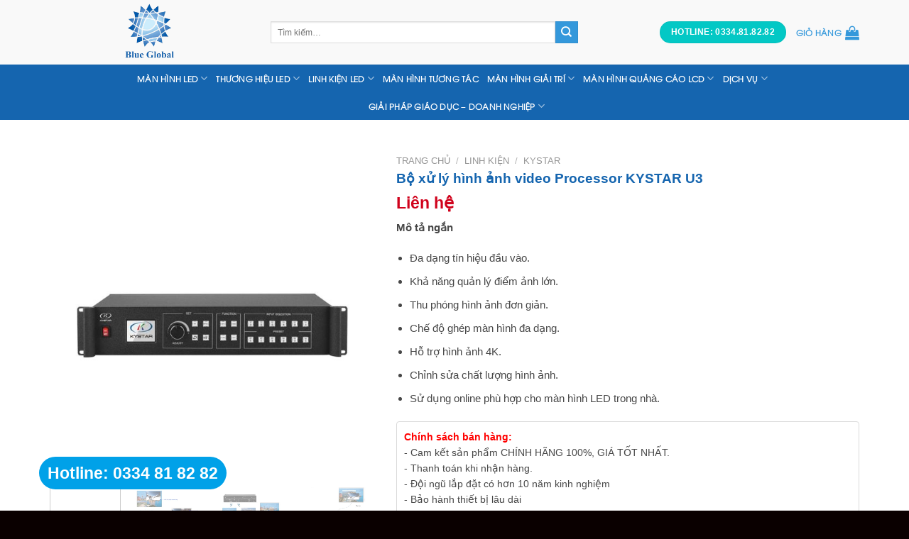

--- FILE ---
content_type: text/html; charset=utf-8
request_url: https://ledblue.vn/san-pham/bo-xu-ly-hinh-anh-video-processor-kystar-u3
body_size: 38826
content:
<!DOCTYPE html>
<!--[if IE 9 ]> <html lang="vi" prefix="og: https://ogp.me/ns#" class="ie9 loading-site no-js"> <![endif]-->
<!--[if IE 8 ]> <html lang="vi" prefix="og: https://ogp.me/ns#" class="ie8 loading-site no-js"> <![endif]-->
<!--[if (gte IE 9)|!(IE)]><!--><html lang="vi" prefix="og: https://ogp.me/ns#" class="loading-site no-js"> <!--<![endif]-->
<head>
	<meta charset="UTF-8" />
	<meta name="viewport" content="width=device-width, initial-scale=1.0, maximum-scale=1.0, user-scalable=no" />

	<link rel="profile" href="http://gmpg.org/xfn/11" />
	<link rel="pingback" href="https://ledblue.vn/xmlrpc.php" />

	<script>(function(html){html.className = html.className.replace(/\bno-js\b/,'js')})(document.documentElement);</script>
<meta name="viewport" content="width=device-width, initial-scale=1" />
<!-- Tối ưu hóa công cụ tìm kiếm bởi Rank Math - https://rankmath.com/ -->
<title>Bộ xử lý hình ảnh video Processor KYSTAR U3 - Led Blue</title><link rel="preload" data-rocket-preload as="style" href="https://fonts.googleapis.com/css?family=Helvetica%2CArial%2Csans-serif%3Aregular%2C700%2Cregular%2C700%2Cdefault&#038;display=swap" /><link rel="stylesheet" href="https://fonts.googleapis.com/css?family=Helvetica%2CArial%2Csans-serif%3Aregular%2C700%2Cregular%2C700%2Cdefault&#038;display=swap" media="print" onload="this.media='all'" /><noscript><link rel="stylesheet" href="https://fonts.googleapis.com/css?family=Helvetica%2CArial%2Csans-serif%3Aregular%2C700%2Cregular%2C700%2Cdefault&#038;display=swap" /></noscript>
<meta name="description" content="Mô tả ngắn Đa dạng tín hiệu đầu vào. Khả năng quản lý điểm ảnh lớn. Thu phóng hình ảnh đơn giản. Chế độ ghép màn hình đa dạng. Hỗ trợ hình ảnh 4K. Chỉnh sửa chất lượng hình ảnh. Sử dụng online phù hợp cho màn hình LED trong nhà."/>
<meta name="robots" content="follow, index, max-snippet:-1, max-video-preview:-1, max-image-preview:large"/>
<link rel="canonical" href="https://ledblue.vn/san-pham/bo-xu-ly-hinh-anh-video-processor-kystar-u3" />
<meta property="og:locale" content="vi_VN" />
<meta property="og:type" content="product" />
<meta property="og:title" content="Bộ xử lý hình ảnh video Processor KYSTAR U3 - Led Blue" />
<meta property="og:description" content="Mô tả ngắn Đa dạng tín hiệu đầu vào. Khả năng quản lý điểm ảnh lớn. Thu phóng hình ảnh đơn giản. Chế độ ghép màn hình đa dạng. Hỗ trợ hình ảnh 4K. Chỉnh sửa chất lượng hình ảnh. Sử dụng online phù hợp cho màn hình LED trong nhà." />
<meta property="og:url" content="https://ledblue.vn/san-pham/bo-xu-ly-hinh-anh-video-processor-kystar-u3" />
<meta property="og:site_name" content="Ledblue" />
<meta property="og:updated_time" content="2023-06-10T02:30:41+00:00" />
<meta property="og:image" content="https://ledblue.vn/wp-content/uploads/2023/06/bo-xu-ly-hinh-anh-video-processor-kystar-u3.jpg" />
<meta property="og:image:secure_url" content="https://ledblue.vn/wp-content/uploads/2023/06/bo-xu-ly-hinh-anh-video-processor-kystar-u3.jpg" />
<meta property="og:image:width" content="600" />
<meta property="og:image:height" content="600" />
<meta property="og:image:alt" content="Bộ xử lý hình ảnh video Processor KYSTAR U3" />
<meta property="og:image:type" content="image/jpeg" />
<meta property="product:price:currency" content="VND" />
<meta property="product:availability" content="instock" />
<meta name="twitter:card" content="summary_large_image" />
<meta name="twitter:title" content="Bộ xử lý hình ảnh video Processor KYSTAR U3 - Led Blue" />
<meta name="twitter:description" content="Mô tả ngắn Đa dạng tín hiệu đầu vào. Khả năng quản lý điểm ảnh lớn. Thu phóng hình ảnh đơn giản. Chế độ ghép màn hình đa dạng. Hỗ trợ hình ảnh 4K. Chỉnh sửa chất lượng hình ảnh. Sử dụng online phù hợp cho màn hình LED trong nhà." />
<meta name="twitter:image" content="https://ledblue.vn/wp-content/uploads/2023/06/bo-xu-ly-hinh-anh-video-processor-kystar-u3.jpg" />
<meta name="twitter:label1" content="Giá" />
<meta name="twitter:data1" content="0&nbsp;&#8363;" />
<meta name="twitter:label2" content="Tình trạng sẵn có" />
<meta name="twitter:data2" content="Còn hàng" />
<script type="application/ld+json" class="rank-math-schema">{"@context":"https://schema.org","@graph":[{"@type":"Organization","@id":"https://ledblue.vn/#organization","name":"Ledblue","url":"http://ledblue.vn","logo":{"@type":"ImageObject","@id":"https://ledblue.vn/#logo","url":"http://ledblue.vn/wp-content/uploads/2023/06/logo-web-ledblue.png","contentUrl":"http://ledblue.vn/wp-content/uploads/2023/06/logo-web-ledblue.png","caption":"Ledblue","inLanguage":"vi","width":"1400","height":"709"}},{"@type":"WebSite","@id":"https://ledblue.vn/#website","url":"https://ledblue.vn","name":"Ledblue","alternateName":"C\u00f4ng ty ph\u00e2n ph\u1ed1i m\u00e0n h\u00ecnh LED h\u00e0ng \u0111\u1ea7u","publisher":{"@id":"https://ledblue.vn/#organization"},"inLanguage":"vi"},{"@type":"ImageObject","@id":"https://ledblue.vn/wp-content/uploads/2023/06/bo-xu-ly-hinh-anh-video-processor-kystar-u3.jpg","url":"https://ledblue.vn/wp-content/uploads/2023/06/bo-xu-ly-hinh-anh-video-processor-kystar-u3.jpg","width":"600","height":"600","inLanguage":"vi"},{"@type":"ItemPage","@id":"https://ledblue.vn/san-pham/bo-xu-ly-hinh-anh-video-processor-kystar-u3#webpage","url":"https://ledblue.vn/san-pham/bo-xu-ly-hinh-anh-video-processor-kystar-u3","name":"B\u1ed9 x\u1eed l\u00fd h\u00ecnh \u1ea3nh video Processor KYSTAR U3 - Led Blue","datePublished":"2023-06-07T01:49:45+00:00","dateModified":"2023-06-10T02:30:41+00:00","isPartOf":{"@id":"https://ledblue.vn/#website"},"primaryImageOfPage":{"@id":"https://ledblue.vn/wp-content/uploads/2023/06/bo-xu-ly-hinh-anh-video-processor-kystar-u3.jpg"},"inLanguage":"vi"},{"@type":"Product","name":"B\u1ed9 x\u1eed l\u00fd h\u00ecnh \u1ea3nh video Processor KYSTAR U3 - Led Blue","description":"M\u00f4 t\u1ea3 ng\u1eafn \u0110a d\u1ea1ng t\u00edn hi\u1ec7u \u0111\u1ea7u v\u00e0o. Kh\u1ea3 n\u0103ng qu\u1ea3n l\u00fd \u0111i\u1ec3m \u1ea3nh l\u1edbn. Thu ph\u00f3ng h\u00ecnh \u1ea3nh \u0111\u01a1n gi\u1ea3n. Ch\u1ebf \u0111\u1ed9 gh\u00e9p m\u00e0n h\u00ecnh \u0111a d\u1ea1ng. H\u1ed7 tr\u1ee3 h\u00ecnh \u1ea3nh 4K. Ch\u1ec9nh s\u1eeda ch\u1ea5t l\u01b0\u1ee3ng h\u00ecnh \u1ea3nh. S\u1eed d\u1ee5ng online ph\u00f9 h\u1ee3p cho m\u00e0n h\u00ecnh LED trong nh\u00e0.","category":"Linh Ki\u1ec7n &gt; Kystar","mainEntityOfPage":{"@id":"https://ledblue.vn/san-pham/bo-xu-ly-hinh-anh-video-processor-kystar-u3#webpage"},"image":[{"@type":"ImageObject","url":"https://ledblue.vn/wp-content/uploads/2023/06/bo-xu-ly-hinh-anh-video-processor-kystar-u3.jpg","height":"600","width":"600"},{"@type":"ImageObject","url":"https://ledblue.vn/wp-content/uploads/2023/06/bo-xu-ly-hinh-anh-video-processor-kystar-u3-8.jpg","height":"600","width":"600"},{"@type":"ImageObject","url":"https://ledblue.vn/wp-content/uploads/2023/06/bo-xu-ly-hinh-anh-video-processor-kystar-u3-7.jpg","height":"600","width":"600"},{"@type":"ImageObject","url":"https://ledblue.vn/wp-content/uploads/2023/06/bo-xu-ly-hinh-anh-video-processor-kystar-u3-6.jpg","height":"600","width":"600"},{"@type":"ImageObject","url":"https://ledblue.vn/wp-content/uploads/2023/06/bo-xu-ly-hinh-anh-video-processor-kystar-u3-5.jpg","height":"600","width":"600"},{"@type":"ImageObject","url":"https://ledblue.vn/wp-content/uploads/2023/06/bo-xu-ly-hinh-anh-video-processor-kystar-u3-54.jpg","height":"600","width":"600"},{"@type":"ImageObject","url":"https://ledblue.vn/wp-content/uploads/2023/06/bo-xu-ly-hinh-anh-video-processor-kystar-u3-4.jpg","height":"600","width":"600"},{"@type":"ImageObject","url":"https://ledblue.vn/wp-content/uploads/2023/06/bo-xu-ly-hinh-anh-video-processor-kystar-u3-3.jpg","height":"400","width":"700"},{"@type":"ImageObject","url":"https://ledblue.vn/wp-content/uploads/2023/06/bo-xu-ly-hinh-anh-video-processor-kystar-u3-2.jpg","height":"400","width":"700"},{"@type":"ImageObject","url":"https://ledblue.vn/wp-content/uploads/2023/06/bo-xu-ly-hinh-anh-video-processor-kystar-u3-1.jpg","height":"600","width":"600"}],"@id":"https://ledblue.vn/san-pham/bo-xu-ly-hinh-anh-video-processor-kystar-u3#richSnippet"}]}</script>
<!-- /Plugin SEO WordPress Rank Math -->

<link rel='dns-prefetch' href='//maxcdn.bootstrapcdn.com' />
<link rel='dns-prefetch' href='//use.fontawesome.com' />
<link rel='dns-prefetch' href='//fonts.googleapis.com' />
<link href='https://fonts.gstatic.com' crossorigin rel='preconnect' />
<link rel='prefetch' href='https://ledblue.vn/wp-content/themes/flatsome/assets/js/flatsome.js?ver=51d1c732cb1803d92751' />
<link rel='prefetch' href='https://ledblue.vn/wp-content/themes/flatsome/assets/js/chunk.slider.js?ver=3.19.1' />
<link rel='prefetch' href='https://ledblue.vn/wp-content/themes/flatsome/assets/js/chunk.popups.js?ver=3.19.1' />
<link rel='prefetch' href='https://ledblue.vn/wp-content/themes/flatsome/assets/js/chunk.tooltips.js?ver=3.19.1' />
<link rel='prefetch' href='https://ledblue.vn/wp-content/themes/flatsome/assets/js/woocommerce.js?ver=60a299668ea84c875077' />
<link rel="alternate" type="application/rss+xml" title="Dòng thông tin Led Blue &raquo;" href="https://ledblue.vn/feed" />
<link rel="alternate" type="application/rss+xml" title="Led Blue &raquo; Dòng bình luận" href="https://ledblue.vn/comments/feed" />
<style id='wp-emoji-styles-inline-css' type='text/css'>

	img.wp-smiley, img.emoji {
		display: inline !important;
		border: none !important;
		box-shadow: none !important;
		height: 1em !important;
		width: 1em !important;
		margin: 0 0.07em !important;
		vertical-align: -0.1em !important;
		background: none !important;
		padding: 0 !important;
	}
</style>
<style id='wp-block-library-inline-css' type='text/css'>
:root{--wp-admin-theme-color:#007cba;--wp-admin-theme-color--rgb:0,124,186;--wp-admin-theme-color-darker-10:#006ba1;--wp-admin-theme-color-darker-10--rgb:0,107,161;--wp-admin-theme-color-darker-20:#005a87;--wp-admin-theme-color-darker-20--rgb:0,90,135;--wp-admin-border-width-focus:2px;--wp-block-synced-color:#7a00df;--wp-block-synced-color--rgb:122,0,223;--wp-bound-block-color:var(--wp-block-synced-color)}@media (min-resolution:192dpi){:root{--wp-admin-border-width-focus:1.5px}}.wp-element-button{cursor:pointer}:root{--wp--preset--font-size--normal:16px;--wp--preset--font-size--huge:42px}:root .has-very-light-gray-background-color{background-color:#eee}:root .has-very-dark-gray-background-color{background-color:#313131}:root .has-very-light-gray-color{color:#eee}:root .has-very-dark-gray-color{color:#313131}:root .has-vivid-green-cyan-to-vivid-cyan-blue-gradient-background{background:linear-gradient(135deg,#00d084,#0693e3)}:root .has-purple-crush-gradient-background{background:linear-gradient(135deg,#34e2e4,#4721fb 50%,#ab1dfe)}:root .has-hazy-dawn-gradient-background{background:linear-gradient(135deg,#faaca8,#dad0ec)}:root .has-subdued-olive-gradient-background{background:linear-gradient(135deg,#fafae1,#67a671)}:root .has-atomic-cream-gradient-background{background:linear-gradient(135deg,#fdd79a,#004a59)}:root .has-nightshade-gradient-background{background:linear-gradient(135deg,#330968,#31cdcf)}:root .has-midnight-gradient-background{background:linear-gradient(135deg,#020381,#2874fc)}.has-regular-font-size{font-size:1em}.has-larger-font-size{font-size:2.625em}.has-normal-font-size{font-size:var(--wp--preset--font-size--normal)}.has-huge-font-size{font-size:var(--wp--preset--font-size--huge)}.has-text-align-center{text-align:center}.has-text-align-left{text-align:left}.has-text-align-right{text-align:right}#end-resizable-editor-section{display:none}.aligncenter{clear:both}.items-justified-left{justify-content:flex-start}.items-justified-center{justify-content:center}.items-justified-right{justify-content:flex-end}.items-justified-space-between{justify-content:space-between}.screen-reader-text{border:0;clip:rect(1px,1px,1px,1px);clip-path:inset(50%);height:1px;margin:-1px;overflow:hidden;padding:0;position:absolute;width:1px;word-wrap:normal!important}.screen-reader-text:focus{background-color:#ddd;clip:auto!important;clip-path:none;color:#444;display:block;font-size:1em;height:auto;left:5px;line-height:normal;padding:15px 23px 14px;text-decoration:none;top:5px;width:auto;z-index:100000}html :where(.has-border-color){border-style:solid}html :where([style*=border-top-color]){border-top-style:solid}html :where([style*=border-right-color]){border-right-style:solid}html :where([style*=border-bottom-color]){border-bottom-style:solid}html :where([style*=border-left-color]){border-left-style:solid}html :where([style*=border-width]){border-style:solid}html :where([style*=border-top-width]){border-top-style:solid}html :where([style*=border-right-width]){border-right-style:solid}html :where([style*=border-bottom-width]){border-bottom-style:solid}html :where([style*=border-left-width]){border-left-style:solid}html :where(img[class*=wp-image-]){height:auto;max-width:100%}:where(figure){margin:0 0 1em}html :where(.is-position-sticky){--wp-admin--admin-bar--position-offset:var(--wp-admin--admin-bar--height,0px)}@media screen and (max-width:600px){html :where(.is-position-sticky){--wp-admin--admin-bar--position-offset:0px}}
</style>
<link rel='stylesheet' id='wcva-shop-frontend-css' href='https://ledblue.vn/wp-content/plugins/woocommerce-colororimage-variation-select/css/shop-frontend.css?ver=6.6.4' type='text/css' media='all' />
<style id='woocommerce-inline-inline-css' type='text/css'>
.woocommerce form .form-row .required { visibility: visible; }
</style>
<link rel='stylesheet' id='woo-variation-swatches-css' href='https://ledblue.vn/wp-content/plugins/woo-variation-swatches/assets/css/frontend.min.css?ver=1738899262' type='text/css' media='all' />
<style id='woo-variation-swatches-inline-css' type='text/css'>
:root {
--wvs-tick:url("data:image/svg+xml;utf8,%3Csvg filter='drop-shadow(0px 0px 2px rgb(0 0 0 / .8))' xmlns='http://www.w3.org/2000/svg'  viewBox='0 0 30 30'%3E%3Cpath fill='none' stroke='%23ffffff' stroke-linecap='round' stroke-linejoin='round' stroke-width='4' d='M4 16L11 23 27 7'/%3E%3C/svg%3E");

--wvs-cross:url("data:image/svg+xml;utf8,%3Csvg filter='drop-shadow(0px 0px 5px rgb(255 255 255 / .6))' xmlns='http://www.w3.org/2000/svg' width='72px' height='72px' viewBox='0 0 24 24'%3E%3Cpath fill='none' stroke='%23ff0000' stroke-linecap='round' stroke-width='0.6' d='M5 5L19 19M19 5L5 19'/%3E%3C/svg%3E");
--wvs-position:flex-start;
--wvs-single-product-large-item-width:40px;
--wvs-single-product-large-item-height:40px;
--wvs-single-product-large-item-font-size:16px;
--wvs-single-product-item-width:30px;
--wvs-single-product-item-height:30px;
--wvs-single-product-item-font-size:16px;
--wvs-archive-product-item-width:30px;
--wvs-archive-product-item-height:30px;
--wvs-archive-product-item-font-size:16px;
--wvs-tooltip-background-color:#333333;
--wvs-tooltip-text-color:#FFFFFF;
--wvs-item-box-shadow:0 0 0 1px #a8a8a8;
--wvs-item-background-color:#FFFFFF;
--wvs-item-text-color:#000000;
--wvs-hover-item-box-shadow:0 0 0 3px #DDDDDD;
--wvs-hover-item-background-color:#FFFFFF;
--wvs-hover-item-text-color:#000000;
--wvs-selected-item-box-shadow:0 0 0 2px #000000;
--wvs-selected-item-background-color:#FFFFFF;
--wvs-selected-item-text-color:#000000}
</style>
<link rel='stylesheet' id='brands-styles-css' href='https://ledblue.vn/wp-content/plugins/woocommerce/assets/css/brands.css?ver=9.8.5' type='text/css' media='all' />
<link rel='stylesheet' id='dashicons-css' href='https://ledblue.vn/wp-includes/css/dashicons.min.css?ver=6.6.4' type='text/css' media='all' />
<link rel='stylesheet' id='flatsome-ionicons-css' href='//maxcdn.bootstrapcdn.com/font-awesome/4.7.0/css/font-awesome.min.css?ver=6.6.4' type='text/css' media='all' />
<link rel='stylesheet' id='font-awesome-official-css' href='https://use.fontawesome.com/releases/v6.4.0/css/all.css' type='text/css' media='all' integrity="sha384-iw3OoTErCYJJB9mCa8LNS2hbsQ7M3C0EpIsO/H5+EGAkPGc6rk+V8i04oW/K5xq0" crossorigin="anonymous" />
<link rel='stylesheet' id='forget-about-shortcode-buttons-css' href='https://ledblue.vn/wp-content/plugins/forget-about-shortcode-buttons/public/css/button-styles.css?ver=2.1.3' type='text/css' media='all' />
<link rel='stylesheet' id='flatsome-main-css' href='https://ledblue.vn/wp-content/cache/background-css/1/ledblue.vn/wp-content/themes/flatsome/assets/css/flatsome.css?ver=3.19.1&wpr_t=1764766352' type='text/css' media='all' />
<style id='flatsome-main-inline-css' type='text/css'>
@font-face {
				font-family: "fl-icons";
				font-display: block;
				src: url(https://ledblue.vn/wp-content/themes/flatsome/assets/css/icons/fl-icons.eot?v=3.19.1);
				src:
					url(https://ledblue.vn/wp-content/themes/flatsome/assets/css/icons/fl-icons.eot#iefix?v=3.19.1) format("embedded-opentype"),
					url(https://ledblue.vn/wp-content/themes/flatsome/assets/css/icons/fl-icons.woff2?v=3.19.1) format("woff2"),
					url(https://ledblue.vn/wp-content/themes/flatsome/assets/css/icons/fl-icons.ttf?v=3.19.1) format("truetype"),
					url(https://ledblue.vn/wp-content/themes/flatsome/assets/css/icons/fl-icons.woff?v=3.19.1) format("woff"),
					url(https://ledblue.vn/wp-content/themes/flatsome/assets/css/icons/fl-icons.svg?v=3.19.1#fl-icons) format("svg");
			}
</style>
<link rel='stylesheet' id='flatsome-shop-css' href='https://ledblue.vn/wp-content/themes/flatsome/assets/css/flatsome-shop.css?ver=3.19.1' type='text/css' media='all' />
<link rel='stylesheet' id='flatsome-style-css' href='https://ledblue.vn/wp-content/cache/background-css/1/ledblue.vn/wp-content/themes/web-khoi-nghiep/style.css?ver=3.0&wpr_t=1764766352' type='text/css' media='all' />

<style id='rocket-lazyload-inline-css' type='text/css'>
.rll-youtube-player{position:relative;padding-bottom:56.23%;height:0;overflow:hidden;max-width:100%;}.rll-youtube-player:focus-within{outline: 2px solid currentColor;outline-offset: 5px;}.rll-youtube-player iframe{position:absolute;top:0;left:0;width:100%;height:100%;z-index:100;background:0 0}.rll-youtube-player img{bottom:0;display:block;left:0;margin:auto;max-width:100%;width:100%;position:absolute;right:0;top:0;border:none;height:auto;-webkit-transition:.4s all;-moz-transition:.4s all;transition:.4s all}.rll-youtube-player img:hover{-webkit-filter:brightness(75%)}.rll-youtube-player .play{height:100%;width:100%;left:0;top:0;position:absolute;background:var(--wpr-bg-be44635d-4e74-4b96-a79a-2ff247ee80eb) no-repeat center;background-color: transparent !important;cursor:pointer;border:none;}
</style>
<link rel='stylesheet' id='font-awesome-official-v4shim-css' href='https://use.fontawesome.com/releases/v6.4.0/css/v4-shims.css' type='text/css' media='all' integrity="sha384-TjXU13dTMPo+5ZlOUI1IGXvpmajjoetPqbUJqTx+uZ1bGwylKHNEItuVe/mg/H6l" crossorigin="anonymous" />
<script type="text/javascript" src="https://ledblue.vn/wp-includes/js/jquery/jquery.min.js?ver=3.7.1" id="jquery-core-js"></script>
<script type="text/javascript" src="https://ledblue.vn/wp-includes/js/jquery/jquery-migrate.min.js?ver=3.4.1" id="jquery-migrate-js"></script>
<script type="text/javascript" src="https://ledblue.vn/wp-content/plugins/woocommerce-colororimage-variation-select/js/shop-frontend.js?ver=6.6.4" id="wcva-shop-frontend-js"></script>
<script type="text/javascript" src="https://ledblue.vn/wp-content/plugins/woocommerce/assets/js/jquery-blockui/jquery.blockUI.min.js?ver=2.7.0-wc.9.8.5" id="jquery-blockui-js" data-wp-strategy="defer"></script>
<script type="text/javascript" id="wc-add-to-cart-js-extra">
/* <![CDATA[ */
var wc_add_to_cart_params = {"ajax_url":"\/wp-admin\/admin-ajax.php","wc_ajax_url":"\/?wc-ajax=%%endpoint%%","i18n_view_cart":"Xem gi\u1ecf h\u00e0ng","cart_url":"https:\/\/ledblue.vn\/gio-hang","is_cart":"","cart_redirect_after_add":"no"};
/* ]]> */
</script>
<script type="text/javascript" src="https://ledblue.vn/wp-content/plugins/woocommerce/assets/js/frontend/add-to-cart.min.js?ver=9.8.5" id="wc-add-to-cart-js" defer="defer" data-wp-strategy="defer"></script>
<script type="text/javascript" id="wc-single-product-js-extra">
/* <![CDATA[ */
var wc_single_product_params = {"i18n_required_rating_text":"Vui l\u00f2ng ch\u1ecdn m\u1ed9t m\u1ee9c \u0111\u00e1nh gi\u00e1","i18n_rating_options":["1 tr\u00ean 5 sao","2 tr\u00ean 5 sao","3 tr\u00ean 5 sao","4 tr\u00ean 5 sao","5 tr\u00ean 5 sao"],"i18n_product_gallery_trigger_text":"Xem th\u01b0 vi\u1ec7n \u1ea3nh to\u00e0n m\u00e0n h\u00ecnh","review_rating_required":"yes","flexslider":{"rtl":false,"animation":"slide","smoothHeight":true,"directionNav":false,"controlNav":"thumbnails","slideshow":false,"animationSpeed":500,"animationLoop":false,"allowOneSlide":false},"zoom_enabled":"","zoom_options":[],"photoswipe_enabled":"","photoswipe_options":{"shareEl":false,"closeOnScroll":false,"history":false,"hideAnimationDuration":0,"showAnimationDuration":0},"flexslider_enabled":""};
/* ]]> */
</script>
<script type="text/javascript" src="https://ledblue.vn/wp-content/plugins/woocommerce/assets/js/frontend/single-product.min.js?ver=9.8.5" id="wc-single-product-js" defer="defer" data-wp-strategy="defer"></script>
<script type="text/javascript" src="https://ledblue.vn/wp-content/plugins/woocommerce/assets/js/js-cookie/js.cookie.min.js?ver=2.1.4-wc.9.8.5" id="js-cookie-js" data-wp-strategy="defer"></script>
<link rel="https://api.w.org/" href="https://ledblue.vn/wp-json/" /><link rel="alternate" title="JSON" type="application/json" href="https://ledblue.vn/wp-json/wp/v2/product/1684" /><link rel="EditURI" type="application/rsd+xml" title="RSD" href="https://ledblue.vn/xmlrpc.php?rsd" />
<meta name="generator" content="WordPress 6.6.4" />
<link rel='shortlink' href='https://ledblue.vn/?p=1684' />
<link rel="alternate" title="oNhúng (JSON)" type="application/json+oembed" href="https://ledblue.vn/wp-json/oembed/1.0/embed?url=https%3A%2F%2Fledblue.vn%2Fsan-pham%2Fbo-xu-ly-hinh-anh-video-processor-kystar-u3" />
<link rel="alternate" title="oNhúng (XML)" type="text/xml+oembed" href="https://ledblue.vn/wp-json/oembed/1.0/embed?url=https%3A%2F%2Fledblue.vn%2Fsan-pham%2Fbo-xu-ly-hinh-anh-video-processor-kystar-u3&#038;format=xml" />
<meta name="google-site-verification" content="8K_HyJIkfCRCbf7ip5nb4STluPii_yBEN849ynReIvw" />
<script src="https://kit.fontawesome.com/c5cb1c2735.js" crossorigin="anonymous"></script>
<!-- Meta Pixel Code -->
<script>
!function(f,b,e,v,n,t,s)
{if(f.fbq)return;n=f.fbq=function(){n.callMethod?
n.callMethod.apply(n,arguments):n.queue.push(arguments)};
if(!f._fbq)f._fbq=n;n.push=n;n.loaded=!0;n.version='2.0';
n.queue=[];t=b.createElement(e);t.async=!0;
t.src=v;s=b.getElementsByTagName(e)[0];
s.parentNode.insertBefore(t,s)}(window, document,'script',
'https://connect.facebook.net/en_US/fbevents.js');
fbq('init', '1500714767031263');
fbq('track', 'PageView');
</script>
<noscript><img height="1" width="1" style="display:none"
src="https://www.facebook.com/tr?id=1500714767031263&ev=PageView&noscript=1"
/></noscript>
<!-- End Meta Pixel Code -->
<meta name="google-site-verification" content="GdGl7gbtJVw3kGJRTRYKkbcBAh_-m4dwWSfMf_0evug" />

<!-- Google Tag Manager -->
<script>(function(w,d,s,l,i){w[l]=w[l]||[];w[l].push({'gtm.start':
new Date().getTime(),event:'gtm.js'});var f=d.getElementsByTagName(s)[0],
j=d.createElement(s),dl=l!='dataLayer'?'&l='+l:'';j.async=true;j.src=
'https://www.googletagmanager.com/gtm.js?id='+i+dl;f.parentNode.insertBefore(j,f);
})(window,document,'script','dataLayer','GTM-M98CN7J');</script>
<!-- End Google Tag Manager -->

<meta name="google-site-verification" content="3wWRDOrXS2UhlgH-BxEAtr8`70nMjL2_Ge1sqb_TnD0A" />
<script async="" src="https://s.zzcdn.me/ztr/ztracker.js?id=7080025186204024832"></script>
<!-- Meta Pixel Code -->
<script>
!function(f,b,e,v,n,t,s)
{if(f.fbq)return;n=f.fbq=function(){n.callMethod?
n.callMethod.apply(n,arguments):n.queue.push(arguments)};
if(!f._fbq)f._fbq=n;n.push=n;n.loaded=!0;n.version='2.0';
n.queue=[];t=b.createElement(e);t.async=!0;
t.src=v;s=b.getElementsByTagName(e)[0];
s.parentNode.insertBefore(t,s)}(window, document,'script',
'https://connect.facebook.net/en_US/fbevents.js');
fbq('init', '1367787072023852');
fbq('track', 'PageView');
</script>
<noscript><img height="1" width="1" style="display:none"
src="https://www.facebook.com/tr?id=1367787072023852&ev=PageView&noscript=1"
/></noscript>
<!-- End Meta Pixel Code -->
	<noscript><style>.woocommerce-product-gallery{ opacity: 1 !important; }</style></noscript>
	<link rel="icon" href="https://ledblue.vn/wp-content/uploads/2023/06/cropped-logo-1400x788-1-32x32.jpg" sizes="32x32" />
<link rel="icon" href="https://ledblue.vn/wp-content/uploads/2023/06/cropped-logo-1400x788-1-192x192.jpg" sizes="192x192" />
<link rel="apple-touch-icon" href="https://ledblue.vn/wp-content/uploads/2023/06/cropped-logo-1400x788-1-180x180.jpg" />
<meta name="msapplication-TileImage" content="https://ledblue.vn/wp-content/uploads/2023/06/cropped-logo-1400x788-1-270x270.jpg" />
<style id="custom-css" type="text/css">:root {--primary-color: #03c8c5;--fs-color-primary: #03c8c5;--fs-color-secondary: #3498db;--fs-color-success: #7a9c59;--fs-color-alert: #b20000;--fs-experimental-link-color: #2196f3;--fs-experimental-link-color-hover: #111;}.tooltipster-base {--tooltip-color: #fff;--tooltip-bg-color: #000;}.off-canvas-right .mfp-content, .off-canvas-left .mfp-content {--drawer-width: 300px;}.off-canvas .mfp-content.off-canvas-cart {--drawer-width: 360px;}.container-width, .full-width .ubermenu-nav, .container, .row{max-width: 1170px}.row.row-collapse{max-width: 1140px}.row.row-small{max-width: 1162.5px}.row.row-large{max-width: 1200px}.header-main{height: 91px}#logo img{max-height: 91px}#logo{width:281px;}.header-bottom{min-height: 44px}.header-top{min-height: 30px}.transparent .header-main{height: 90px}.transparent #logo img{max-height: 90px}.has-transparent + .page-title:first-of-type,.has-transparent + #main > .page-title,.has-transparent + #main > div > .page-title,.has-transparent + #main .page-header-wrapper:first-of-type .page-title{padding-top: 140px;}.header.show-on-scroll,.stuck .header-main{height:70px!important}.stuck #logo img{max-height: 70px!important}.search-form{ width: 79%;}.header-bg-color {background-color: rgba(249,249,249,0.9)}.header-bottom {background-color: #1565af}.header-main .nav > li > a{line-height: 16px }.stuck .header-main .nav > li > a{line-height: 50px }.header-bottom-nav > li > a{line-height: 16px }@media (max-width: 549px) {.header-main{height: 70px}#logo img{max-height: 70px}}.header-top{background-color:#3d3d3d!important;}body{color: #474747}@media screen and (max-width: 549px){body{font-size: 100%;}}body{font-family: Helvetica,Arial,sans-serif;}body {font-weight: 400;font-style: normal;}.nav > li > a {font-family: Helvetica,Arial,sans-serif;}.mobile-sidebar-levels-2 .nav > li > ul > li > a {font-family: Helvetica,Arial,sans-serif;}.nav > li > a,.mobile-sidebar-levels-2 .nav > li > ul > li > a {font-weight: 700;font-style: normal;}h1,h2,h3,h4,h5,h6,.heading-font, .off-canvas-center .nav-sidebar.nav-vertical > li > a{font-family: Helvetica,Arial,sans-serif;}h1,h2,h3,h4,h5,h6,.heading-font,.banner h1,.banner h2 {font-weight: 700;font-style: normal;}.alt-font{font-family: Helvetica,Arial,sans-serif;}.header:not(.transparent) .header-nav-main.nav > li > a {color: #3498db;}.header:not(.transparent) .header-bottom-nav.nav > li > a{color: #ffffff;}.header:not(.transparent) .header-bottom-nav.nav > li > a:hover,.header:not(.transparent) .header-bottom-nav.nav > li.active > a,.header:not(.transparent) .header-bottom-nav.nav > li.current > a,.header:not(.transparent) .header-bottom-nav.nav > li > a.active,.header:not(.transparent) .header-bottom-nav.nav > li > a.current{color: #eeee22;}.header-bottom-nav.nav-line-bottom > li > a:before,.header-bottom-nav.nav-line-grow > li > a:before,.header-bottom-nav.nav-line > li > a:before,.header-bottom-nav.nav-box > li > a:hover,.header-bottom-nav.nav-box > li.active > a,.header-bottom-nav.nav-pills > li > a:hover,.header-bottom-nav.nav-pills > li.active > a{color:#FFF!important;background-color: #eeee22;}.shop-page-title.featured-title .title-bg{ background-image: var(--wpr-bg-da944b01-7f6d-418d-84c9-64eb9b49b8c4)!important;}@media screen and (min-width: 550px){.products .box-vertical .box-image{min-width: 310px!important;width: 310px!important;}}.absolute-footer, html{background-color: #0a0000}.nav-vertical-fly-out > li + li {border-top-width: 1px; border-top-style: solid;}/* Custom CSS */.note-san-pham {margin-top: 10px;border: 1px solid #dadada;border-radius: 4px;padding: 10px;font-size: 14px;margin-bottom: 10px;}.platform-button {background: #f15822;box-shadow: 0 6px 20px #ffd1c1;border-radius: 6px;height: auto;padding: 7px 20px;line-height: 14px;font-size: 13px;margin-bottom: 0;width: auto;border: 1px solid #ff5745;margin: 0;text-align: center;float: none;color: #fff;text-decoration: none;text-transform: none;}/*Css menu đa cấp cho FlatsomeAuthor: levantoan.com*/@media (min-width: 850px){header#header .nav-dropdown {display: block;}header#header .nav-dropdown ul.sub-menu {position: absolute;right: 100%;top: 0;background: #fff;width: 250px;padding: 0;display: none !important;border-radius: 5px;-webkit-box-shadow: 1px 1px 15px rgb(0 0 0 / 15%);box-shadow: 1px 1px 15px rgb(0 0 0 / 15%);}header#header .nav-dropdown ul.sub-menu a {white-space: normal;margin: 0;padding: 10px 15px;border: 0;font-weight: 400;}header#header .nav-dropdown li:hover > ul.sub-menu{display: block !important;}header#header .nav-dropdown li {border-right: 0;white-space: normal;width: 100%;display: block;position: relative;}header#header .nav-dropdown li.menu-item-has-children > a {font-weight: 400;text-transform: none;color: rgba(102,102,102,.85);}header#header .nav-dropdown li.active>a {color: #e82c2a;}}.nav-dropdown-default {padding: 10px;border-radius: 10px;}.product-small.box {background: white;border: 0;box-shadow: 2px 2px 20px #00000017;border-radius: 10px;}.product-small .box-image .image-cover, .product-small .box-image {border-top-left-radius: 10px;border-top-right-radius: 10px;}.price {line-height: 1;color: #b20000;}.blog-archive .post-item .box-image .image-cover {border-radius: 10px;}ul.product_list_widget li a:not(.remove) {display: block;line-height: 1.3;font-size: 14px;}ul.product_list_widget li {line-height: 1.33;font-size: 14px;list-style: none;color: #b20000;}.nut-xem-chi-tiet {border-radius: 99px;}.section-title-center span {margin: 0 15px;font-weight: normal;text-transform: uppercase;letter-spacing: 0px;font-size: 19px !important;font-weight: bold;}.section-title-center span {margin: 0 15px;color: rgb(1 119 212) !important;}h1, h2, h3, h4, h5, h6 {color: #1565af;width: 100%;margin-top: 0;margin-bottom: 0.5em;text-rendering: optimizeSpeed;}.point {color: #ff9535;}.icon-star {color: #ff9535;}.banner-section img {border-radius: 10px;}.section-title b {display: block;-ms-flex: 1;flex: 1;height: 0px;opacity: .1;background-color: currentColor;}img {opacity: 1;transition: opacity 1s;display: block;margin-left: auto;margin-right: auto;}blockquote {border-left: 2px solid #446084;color: #1565af;font-size: 15px;font-style: normal;background-color: #EDEDED;margin: 0 0 1.25em;padding: 1em 1.25em 0.02em 1.875em;position: relative;}.chat-face {background: #8eb22b;border-radius: 20px;padding: 0 18px;color: white;top: -86px;display: block;margin-bottom: 6px;}.zalo-chat-widget { bottom: 58px !important; right: 10px !important; }.nav-spacing-xlarge>li {margin: 0 6px;}.wp-caption .wp-caption-text {background: rgba(0,0,0,.05);font-size: 13px;color: #2196F3;font-style: normal;padding: 0.4em;}.footer-section {background-image: var(--wpr-bg-42f2153c-c7d7-4c4e-946c-ea38dd39206e);}body {font-weight: 400;font-style: normal;font-size: 15px;}.zalo-container img{max-width:100%;height:auto;}.zalo-container{position:fixed;width:40px;height:40px;bottom:190px;z-index:9999999;}.zalo-container:not(.left){right:35px;}.zalo-container a{display:block;}.zalo-container span{display:-webkit-flex;display:-moz-flex;display:-ms-flex;display:-o-flex;display:flex;-ms-align-items:center;align-items:center;width:40px;height:40px;border-radius:50%;background:#1182FC;position:relative;}.zoomIn_zalo{animation-name:zoomIn_zalo;}.animated_zalo{animation-duration:1s;animation-fill-mode:both;}.animated_zalo.infinite{animation-iteration-count:infinite;}.cmoz-alo-circle{width:50px;height:50px;top:-5px;right:-5px;position:absolute;background-color:transparent;-webkit-border-radius:100%;-moz-border-radius:100%;border-radius:100%;border:2px solid rgba(17,130,252,.8);border-color:#1182FC;opacity:.5;}.cmoz-alo-circle-fill{width:60px;height:60px;top:-10px;position:absolute;-webkit-transition:all 0.2s ease-in-out;-moz-transition:all 0.2s ease-in-out;-ms-transition:all 0.2s ease-in-out;-o-transition:all 0.2s ease-in-out;transition:all 0.2s ease-in-out;-webkit-border-radius:100%;-moz-border-radius:100%;border-radius:100%;border:2px solid transparent;-webkit-transition:all .5s;-moz-transition:all .5s;-o-transition:all .5s;transition:all .5s;background-color:rgba(17,130,252,.45);opacity:.75;right:-10px;}.pulse_zalo{-webkit-animation-name:pulse_zalo;animation-name:pulse_zalo;}.right{right:0;}a:where(:not(.wp-element-button)){text-decoration:none;}/*! CSS Used keyframes */@keyframes zoomIn_zalo{from{opacity:0;transform:scale3d(.3,.3,.3);}50%{opacity:1;}}@-webkit-keyframes pulse_zalo{from{-webkit-transform:scale3d(1,1,1);transform:scale3d(1,1,1);}50%{-webkit-transform:scale3d(1.05,1.05,1.05);transform:scale3d(1.05,1.05,1.05);}to{-webkit-transform:scale3d(1,1,1);transform:scale3d(1,1,1);}}@keyframes pulse_zalo{from{-webkit-transform:scale3d(1,1,1);transform:scale3d(1,1,1);}50%{-webkit-transform:scale3d(1.05,1.05,1.05);transform:scale3d(1.05,1.05,1.05);}to{-webkit-transform:scale3d(1,1,1);transform:scale3d(1,1,1);}}.label-new.menu-item > a:after{content:"Mới";}.label-hot.menu-item > a:after{content:"Thịnh hành";}.label-sale.menu-item > a:after{content:"Giảm giá";}.label-popular.menu-item > a:after{content:"Phổ biến";}</style>		<style type="text/css" id="wp-custom-css">
			
.row-danhmuc {
	height: 473px; /* Adjust the height value as needed */}

.isures-heading-description.row.row-small.label-left {
   	border-left: 5px solid #1565af;
		padding-left: 10px;
    padding-right: 10px;
    margin: 0 auto;
		margin-bottom: 33px;
    }
.isures-heading-description p {
    margin-bottom: 0;
}
.main-title {
    display: flex;
    justify-content: flex-start;
    align-items: center;
    flex-wrap: nowrap;
}
.main-title h2, .main-title h3, .main-title h4 {
    width: auto;
    white-space: nowrap;
    margin-right: 15px;
    margin-bottom: 0;
    display: flex;
    align-items: center;
}
.main-title img.size-25 {
    max-width: 25px;
    margin-right: 10px;
}
.banner-fill .fill {
    border-radius: 20px;
}
.banner {
    background-color: #03c8c500;
    min-height: 30px;
    position: relative;
    width: 100%;
}
h1.entry-title {
    font-size: 19px !important;
    color: #1565af;
    width: 100%;
    margin-top: 0;
    margin-bottom: 0.5em;
    text-rendering: optimizeSpeed;
    text-align: left;
    white-space: normal;
    overflow: visible;
}
.h2, h2 {
    font-size: 19px;
    color: #1565af;
    width: 100%;
    margin-top: 0;
    margin-bottom: 0.5em;
    text-rendering: optimizeSpeed;
    text-align: left;
    white-space: normal;
    overflow: visible;
}
.h3, h3 {
    font-size: 17px;
		font-weight: 500;
}
.h4, h4{
		font-weight: 400;
}
.variations {
    position: relative;
    padding-top: 10px;
}
.anh-home img {
    border-radius: 10px;
}
button.chat-face {
     background-image: linear-gradient(to right, #FF4E50 0%, #F9D423  51%, #FF4E50  100%);
            margin: 10px;
            padding: 5px 15px;
            text-align: center;
            text-transform: uppercase;
            transition: 0.5s;
            background-size: 200% auto;
            color: white;            
            border-radius: 10px;
            display: block;
}
button.chat-face:hover {
            background-position: right center; /* change the direction of the change here */
            color: #fff;
            text-decoration: none;
}
a.dat {
    color: #ffffff;
}
.shopping-trends {
    display: block;
    overflow: hidden;
    margin: 0 0 30px;
    border-radius: 12px;
    background: linear-gradient(90deg,#ffecd2 0%,#fcb69f 100%);
}
.nav>li>a {
    font-size: 11.5px;
}
.nav-dropdown .nav-dropdown-col>a, .nav-dropdown li a {
    font-weight: normal !important;
    text-transform: none !important;
    font-size: 12.5px;
}


/* CSS */
.button-77 {
  align-items: center;
 margin: 0 auto !important; 
  display: block !important;
  appearance: none;
  background-clip: padding-box;
  background-color: initial;
  background-image: none;
  border-style: none;
  box-sizing: border-box;
  color: #fff;
  cursor: pointer;
  display: inline-block;
  flex-direction: row;
  flex-shrink: 0;
  font-family: "custom-font", sans-serif !important
  font-size: 16px;
  font-weight: 800;
  justify-content: center;
  line-height: 24px;
  margin: 0;
  min-height: 64px;
  outline: none;
  overflow: visible;
  padding: 19px 26px;
  pointer-events: auto;
  position: relative;
  text-align: center;
  text-decoration: none;
  text-transform: none;
  user-select: none;
  -webkit-user-select: none;
  touch-action: manipulation;
  vertical-align: middle;
  width: auto;
  word-break: keep-all;
  z-index: 0;
}

@media (min-width: 768px) {
  .button-77 {
    padding: 19px 32px;
  }
}

.button-77:before,
.button-77:after {
  border-radius: 80px;
}

.button-77:before {
  background-color: rgba(249, 58, 19, .32);
  content: "";
  display: block;
  height: 100%;
  left: 0;
  overflow: hidden;
  position: absolute;
  top: 0;
  width: 100%;
  z-index: -2;
}

.button-77:after {
  background-color: initial;
  background-image: linear-gradient(92.83deg, #ff7426 0, #f93a13 100%);
  bottom: 4px;
  content: "";
  display: block;
  left: 4px;
  overflow: hidden;
  position: absolute;
  right: 4px;
  top: 4px;
  transition: all 100ms ease-out;
  z-index: -1;
}

.button-77:hover:not(:disabled):after {
  bottom: 0;
  left: 0;
  right: 0;
  top: 0;
  transition-timing-function: ease-in;
}

.button-77:active:not(:disabled) {
  color: #ccc;
}

.button-77:active:not(:disabled):after {
  background-image: linear-gradient(0deg, rgba(0, 0, 0, .2), rgba(0, 0, 0, .2)), linear-gradient(92.83deg, #ff7426 0, #f93a13 100%);
  bottom: 4px;
  left: 4px;
  right: 4px;
  top: 4px;
}
.button-77 a {
  color: #fff; /* Set the color to white */
  text-decoration: none; /* Remove underline from the link */
}
.button-77:disabled {
  cursor: default;
  opacity: .24;
}
.tin-tuc-section .cot4 {
    padding: 10px;
    background: var(--wpr-bg-2ba6fded-437f-4c60-a658-59ab07f01a5e);
    border: 1px solid #e2e2e2;
    border-radius: 4px;
}
.tin-tuc-section .col {
    padding-bottom: 0;
}
.list-post2 .post-item {
    padding-bottom: 12px !important;
}

		</style>
		<noscript><style id="rocket-lazyload-nojs-css">.rll-youtube-player, [data-lazy-src]{display:none !important;}</style></noscript>	<meta property="fb:app_id" content="104537736801666" />
<meta property="fb:admins" content="100001613853961"/>

	<div id="fb-root"></div>
<script>(function(d, s, id) {
  var js, fjs = d.getElementsByTagName(s)[0];
  if (d.getElementById(id)) return;
  js = d.createElement(s); js.id = id;
  js.src = "//connect.facebook.net/vi_VN/sdk.js#xfbml=1&version=v2.9&appId=104537736801666";
  fjs.parentNode.insertBefore(js, fjs);
}(document, 'script', 'facebook-jssdk'));</script>
<script>
 jQuery(document).ready(function(){
jQuery('p').each(function() {
 var $this = jQuery(this);
 if($this.html().replace(/\s|&nbsp;/g, '').length == 0)
     $this.remove(); }); 
});
</script>

<style id="wpr-lazyload-bg-container"></style><style id="wpr-lazyload-bg-exclusion"></style>
<noscript>
<style id="wpr-lazyload-bg-nostyle">.fancy-underline:after{--wpr-bg-b37cb29f-e8b1-4412-8ddd-f55cb906dcde: url('https://ledblue.vn/wp-content/themes/flatsome/assets/img/underline.png');}.slider-style-shadow .flickity-slider>:before{--wpr-bg-d6dabf80-4324-47ae-8ee5-80b11132441c: url('https://ledblue.vn/wp-content/themes/flatsome/assets/img/shadow@2x.png');}.duong-line{--wpr-bg-5439b07f-fec8-4463-b4eb-ab3f97cf32fb: url('https://ledblue.vn/wp-content/themes/web-khoi-nghiep/images/line.png');}.rll-youtube-player .play{--wpr-bg-be44635d-4e74-4b96-a79a-2ff247ee80eb: url('https://ledblue.vn/wp-content/plugins/wp-rocket/assets/img/youtube.png');}.shop-page-title.featured-title .title-bg{--wpr-bg-da944b01-7f6d-418d-84c9-64eb9b49b8c4: url('https://ledblue.vn/wp-content/uploads/2023/06/bo-xu-ly-hinh-anh-video-processor-kystar-u3.jpg');}.footer-section{--wpr-bg-42f2153c-c7d7-4c4e-946c-ea38dd39206e: url('https://ledblue.vn/wp-content/uploads/2020/01/transparent-pattern-png-8.png');}.tin-tuc-section .cot4{--wpr-bg-2ba6fded-437f-4c60-a658-59ab07f01a5e: url('https://ledblue.vn/wp-content/uploads/2024/08/box4T-bg.png');}</style>
</noscript>
<script type="application/javascript">const rocket_pairs = [{"selector":".fancy-underline","style":".fancy-underline:after{--wpr-bg-b37cb29f-e8b1-4412-8ddd-f55cb906dcde: url('https:\/\/ledblue.vn\/wp-content\/themes\/flatsome\/assets\/img\/underline.png');}","hash":"b37cb29f-e8b1-4412-8ddd-f55cb906dcde","url":"https:\/\/ledblue.vn\/wp-content\/themes\/flatsome\/assets\/img\/underline.png"},{"selector":".slider-style-shadow .flickity-slider>*","style":".slider-style-shadow .flickity-slider>:before{--wpr-bg-d6dabf80-4324-47ae-8ee5-80b11132441c: url('https:\/\/ledblue.vn\/wp-content\/themes\/flatsome\/assets\/img\/shadow@2x.png');}","hash":"d6dabf80-4324-47ae-8ee5-80b11132441c","url":"https:\/\/ledblue.vn\/wp-content\/themes\/flatsome\/assets\/img\/shadow@2x.png"},{"selector":".duong-line","style":".duong-line{--wpr-bg-5439b07f-fec8-4463-b4eb-ab3f97cf32fb: url('https:\/\/ledblue.vn\/wp-content\/themes\/web-khoi-nghiep\/images\/line.png');}","hash":"5439b07f-fec8-4463-b4eb-ab3f97cf32fb","url":"https:\/\/ledblue.vn\/wp-content\/themes\/web-khoi-nghiep\/images\/line.png"},{"selector":".rll-youtube-player .play","style":".rll-youtube-player .play{--wpr-bg-be44635d-4e74-4b96-a79a-2ff247ee80eb: url('https:\/\/ledblue.vn\/wp-content\/plugins\/wp-rocket\/assets\/img\/youtube.png');}","hash":"be44635d-4e74-4b96-a79a-2ff247ee80eb","url":"https:\/\/ledblue.vn\/wp-content\/plugins\/wp-rocket\/assets\/img\/youtube.png"},{"selector":".shop-page-title.featured-title .title-bg","style":".shop-page-title.featured-title .title-bg{--wpr-bg-da944b01-7f6d-418d-84c9-64eb9b49b8c4: url('https:\/\/ledblue.vn\/wp-content\/uploads\/2023\/06\/bo-xu-ly-hinh-anh-video-processor-kystar-u3.jpg');}","hash":"da944b01-7f6d-418d-84c9-64eb9b49b8c4","url":"https:\/\/ledblue.vn\/wp-content\/uploads\/2023\/06\/bo-xu-ly-hinh-anh-video-processor-kystar-u3.jpg"},{"selector":".footer-section","style":".footer-section{--wpr-bg-42f2153c-c7d7-4c4e-946c-ea38dd39206e: url('https:\/\/ledblue.vn\/wp-content\/uploads\/2020\/01\/transparent-pattern-png-8.png');}","hash":"42f2153c-c7d7-4c4e-946c-ea38dd39206e","url":"https:\/\/ledblue.vn\/wp-content\/uploads\/2020\/01\/transparent-pattern-png-8.png"},{"selector":".tin-tuc-section .cot4","style":".tin-tuc-section .cot4{--wpr-bg-2ba6fded-437f-4c60-a658-59ab07f01a5e: url('https:\/\/ledblue.vn\/wp-content\/uploads\/2024\/08\/box4T-bg.png');}","hash":"2ba6fded-437f-4c60-a658-59ab07f01a5e","url":"https:\/\/ledblue.vn\/wp-content\/uploads\/2024\/08\/box4T-bg.png"}]; const rocket_excluded_pairs = [];</script><meta name="generator" content="WP Rocket 3.18.1.4" data-wpr-features="wpr_lazyload_css_bg_img wpr_lazyload_images wpr_lazyload_iframes wpr_desktop wpr_preload_links" /></head>

<body class="product-template-default single single-product postid-1684 theme-flatsome woocommerce woocommerce-page woocommerce-no-js woo-variation-swatches wvs-behavior-blur wvs-theme-web-khoi-nghiep wvs-show-label lightbox nav-dropdown-has-arrow nav-dropdown-has-shadow nav-dropdown-has-border">

<a class="skip-link screen-reader-text" href="#main">Chuyển đến nội dung</a>

<div data-rocket-location-hash="99bb46786fd5bd31bcd7bdc067ad247a" id="wrapper">


<header data-rocket-location-hash="8cd2ef760cf5956582d03e973259bc0e" id="header" class="header has-sticky sticky-jump">
   <div data-rocket-location-hash="d53b06ca13945ed03e70ba4a94347bcf" class="header-wrapper">
	<div id="masthead" class="header-main hide-for-sticky">
      <div class="header-inner flex-row container logo-left medium-logo-center" role="navigation">

          <!-- Logo -->
          <div id="logo" class="flex-col logo">
            
<!-- Header logo -->
<a href="https://ledblue.vn/" title="Led Blue - Công Ty Màn Hình Led Top 1 Tại Việt Nam" rel="home">
		<img width="1400" height="709" src="data:image/svg+xml,%3Csvg%20xmlns='http://www.w3.org/2000/svg'%20viewBox='0%200%201400%20709'%3E%3C/svg%3E" class="header_logo header-logo" alt="Led Blue" data-lazy-src="https://ledblue.vn/wp-content/uploads/2023/06/logo-web-ledblue.png"/><noscript><img width="1400" height="709" src="https://ledblue.vn/wp-content/uploads/2023/06/logo-web-ledblue.png" class="header_logo header-logo" alt="Led Blue"/></noscript><img  width="1400" height="709" src="data:image/svg+xml,%3Csvg%20xmlns='http://www.w3.org/2000/svg'%20viewBox='0%200%201400%20709'%3E%3C/svg%3E" class="header-logo-dark" alt="Led Blue" data-lazy-src="https://ledblue.vn/wp-content/uploads/2023/06/logo-web-ledblue.png"/><noscript><img  width="1400" height="709" src="https://ledblue.vn/wp-content/uploads/2023/06/logo-web-ledblue.png" class="header-logo-dark" alt="Led Blue"/></noscript></a>
          </div>

          <!-- Mobile Left Elements -->
          <div class="flex-col show-for-medium flex-left">
            <ul class="mobile-nav nav nav-left ">
              <li class="nav-icon has-icon">
  		<a href="#" data-open="#main-menu" data-pos="left" data-bg="main-menu-overlay" data-color="" class="is-small" aria-label="Menu" aria-controls="main-menu" aria-expanded="false">

		  <i class="icon-menu" ></i>
		  		</a>
	</li>
            </ul>
          </div>

          <!-- Left Elements -->
          <div class="flex-col hide-for-medium flex-left
            flex-grow">
            <ul class="header-nav header-nav-main nav nav-left  nav-uppercase" >
              <li class="header-search-form search-form html relative has-icon">
	<div class="header-search-form-wrapper">
		<div class="searchform-wrapper ux-search-box relative is-normal"><form role="search" method="get" class="searchform" action="https://ledblue.vn/">
	<div class="flex-row relative">
						<div class="flex-col flex-grow">
			<label class="screen-reader-text" for="woocommerce-product-search-field-0">Tìm kiếm:</label>
			<input type="search" id="woocommerce-product-search-field-0" class="search-field mb-0" placeholder="Tìm kiếm&hellip;" value="" name="s" />
			<input type="hidden" name="post_type" value="product" />
					</div>
		<div class="flex-col">
			<button type="submit" value="Tìm kiếm" class="ux-search-submit submit-button secondary button  icon mb-0" aria-label="Nộp">
				<i class="icon-search" ></i>			</button>
		</div>
	</div>
	<div class="live-search-results text-left z-top"></div>
</form>
</div>	</div>
</li>
            </ul>
          </div>

          <!-- Right Elements -->
          <div class="flex-col hide-for-medium flex-right">
            <ul class="header-nav header-nav-main nav nav-right  nav-uppercase">
              <li class="html header-button-1">
	<div class="header-button">
		<a href="tel:0334818282" class="button primary"  style="border-radius:99px;">
		<span>Hotline: 0334.81.82.82</span>
	</a>
	</div>
</li>
<li class="cart-item has-icon has-dropdown">

<a href="https://ledblue.vn/gio-hang" class="header-cart-link is-small" title="Giỏ hàng" >

<span class="header-cart-title">
   Giỏ hàng     </span>

    <i class="icon-shopping-bag"
    data-icon-label="0">
  </i>
  </a>

 <ul class="nav-dropdown nav-dropdown-default">
    <li class="html widget_shopping_cart">
      <div class="widget_shopping_cart_content">
        

	<div class="ux-mini-cart-empty flex flex-row-col text-center pt pb">
				<div class="ux-mini-cart-empty-icon">
			<svg xmlns="http://www.w3.org/2000/svg" viewBox="0 0 17 19" style="opacity:.1;height:80px;">
				<path d="M8.5 0C6.7 0 5.3 1.2 5.3 2.7v2H2.1c-.3 0-.6.3-.7.7L0 18.2c0 .4.2.8.6.8h15.7c.4 0 .7-.3.7-.7v-.1L15.6 5.4c0-.3-.3-.6-.7-.6h-3.2v-2c0-1.6-1.4-2.8-3.2-2.8zM6.7 2.7c0-.8.8-1.4 1.8-1.4s1.8.6 1.8 1.4v2H6.7v-2zm7.5 3.4 1.3 11.5h-14L2.8 6.1h2.5v1.4c0 .4.3.7.7.7.4 0 .7-.3.7-.7V6.1h3.5v1.4c0 .4.3.7.7.7s.7-.3.7-.7V6.1h2.6z" fill-rule="evenodd" clip-rule="evenodd" fill="currentColor"></path>
			</svg>
		</div>
				<p class="woocommerce-mini-cart__empty-message empty">Chưa có sản phẩm trong giỏ hàng.</p>
					<p class="return-to-shop">
				<a class="button primary wc-backward" href="https://ledblue.vn/cua-hang">
					Quay trở lại cửa hàng				</a>
			</p>
				</div>


      </div>
    </li>
     </ul>

</li>
            </ul>
          </div>

          <!-- Mobile Right Elements -->
          <div class="flex-col show-for-medium flex-right">
            <ul class="mobile-nav nav nav-right ">
              <li class="cart-item has-icon">


		<a href="https://ledblue.vn/gio-hang" class="header-cart-link is-small off-canvas-toggle nav-top-link" title="Giỏ hàng" data-open="#cart-popup" data-class="off-canvas-cart" data-pos="right" >

    <i class="icon-shopping-bag"
    data-icon-label="0">
  </i>
  </a>


  <!-- Cart Sidebar Popup -->
  <div id="cart-popup" class="mfp-hide">
  <div class="cart-popup-inner inner-padding cart-popup-inner--sticky">
      <div class="cart-popup-title text-center">
          <span class="heading-font uppercase">Giỏ hàng</span>
          <div class="is-divider"></div>
      </div>
	  <div class="widget_shopping_cart">
		  <div class="widget_shopping_cart_content">
			  

	<div class="ux-mini-cart-empty flex flex-row-col text-center pt pb">
				<div class="ux-mini-cart-empty-icon">
			<svg xmlns="http://www.w3.org/2000/svg" viewBox="0 0 17 19" style="opacity:.1;height:80px;">
				<path d="M8.5 0C6.7 0 5.3 1.2 5.3 2.7v2H2.1c-.3 0-.6.3-.7.7L0 18.2c0 .4.2.8.6.8h15.7c.4 0 .7-.3.7-.7v-.1L15.6 5.4c0-.3-.3-.6-.7-.6h-3.2v-2c0-1.6-1.4-2.8-3.2-2.8zM6.7 2.7c0-.8.8-1.4 1.8-1.4s1.8.6 1.8 1.4v2H6.7v-2zm7.5 3.4 1.3 11.5h-14L2.8 6.1h2.5v1.4c0 .4.3.7.7.7.4 0 .7-.3.7-.7V6.1h3.5v1.4c0 .4.3.7.7.7s.7-.3.7-.7V6.1h2.6z" fill-rule="evenodd" clip-rule="evenodd" fill="currentColor"></path>
			</svg>
		</div>
				<p class="woocommerce-mini-cart__empty-message empty">Chưa có sản phẩm trong giỏ hàng.</p>
					<p class="return-to-shop">
				<a class="button primary wc-backward" href="https://ledblue.vn/cua-hang">
					Quay trở lại cửa hàng				</a>
			</p>
				</div>


		  </div>
	  </div>
               </div>
  </div>

</li>
            </ul>
          </div>

      </div>

            <div class="container"><div class="top-divider full-width"></div></div>
      </div>
<div id="wide-nav" class="header-bottom wide-nav nav-dark flex-has-center hide-for-medium">
    <div class="flex-row container">

                        <div class="flex-col hide-for-medium flex-left">
                <ul class="nav header-nav header-bottom-nav nav-left  nav-spacing-xlarge nav-uppercase">
                                    </ul>
            </div>
            
                        <div class="flex-col hide-for-medium flex-center">
                <ul class="nav header-nav header-bottom-nav nav-center  nav-spacing-xlarge nav-uppercase">
                    <li id="menu-item-1038" class="menu-item menu-item-type-post_type menu-item-object-page menu-item-has-children menu-item-1038 menu-item-design-default has-dropdown"><a href="https://ledblue.vn/man-hinh-led" class="nav-top-link" aria-expanded="false" aria-haspopup="menu">Màn hình LED<i class="icon-angle-down" ></i></a>
<ul class="sub-menu nav-dropdown nav-dropdown-default">
	<li id="menu-item-1108" class="menu-item menu-item-type-taxonomy menu-item-object-product_cat menu-item-has-children menu-item-1108 nav-dropdown-col"><a href="https://ledblue.vn/man-hinh-led-trong-nha">MÀN HÌNH LED TRONG NHÀ</a>
	<ul class="sub-menu nav-column nav-dropdown-default">
		<li id="menu-item-6498" class="menu-item menu-item-type-custom menu-item-object-custom menu-item-6498"><a href="https://ledblue.vn/san-pham/man-hinh-led-p1-25-trong-nha">Màn hình LED P1.25 trong nhà</a></li>
		<li id="menu-item-6499" class="menu-item menu-item-type-custom menu-item-object-custom menu-item-6499"><a href="https://ledblue.vn/san-pham/man-hinh-led-p2-trong-nha">Màn hình LED P2 trong nhà</a></li>
		<li id="menu-item-6500" class="menu-item menu-item-type-custom menu-item-object-custom menu-item-6500"><a href="https://ledblue.vn/san-pham/man-hinh-led-p2-5-trong-nha">Màn hình LED P2.5 trong nhà</a></li>
		<li id="menu-item-6501" class="menu-item menu-item-type-custom menu-item-object-custom menu-item-6501"><a href="https://ledblue.vn/san-pham/man-hinh-led-p3-trong-nha">Màn hình LED P3 trong nhà</a></li>
		<li id="menu-item-6502" class="menu-item menu-item-type-custom menu-item-object-custom menu-item-6502"><a href="https://ledblue.vn/san-pham/man-hinh-led-p4-trong-nha">Màn hình LED P4 trong nhà</a></li>
	</ul>
</li>
	<li id="menu-item-1109" class="menu-item menu-item-type-taxonomy menu-item-object-product_cat menu-item-1109"><a href="https://ledblue.vn/man-hinh-led-ngoai-troi">MÀN HÌNH LED NGOÀI TRỜI</a></li>
	<li id="menu-item-1136" class="menu-item menu-item-type-taxonomy menu-item-object-product_cat menu-item-1136"><a href="https://ledblue.vn/man-hinh-ghep">MÀN HÌNH GHÉP</a></li>
	<li id="menu-item-3048" class="menu-item menu-item-type-post_type menu-item-object-page menu-item-3048"><a href="https://ledblue.vn/thi-cong-man-hinh-led-quang-cao">MÀN HÌNH LED QUẢNG CÁO</a></li>
</ul>
</li>
<li id="menu-item-1201" class="menu-item menu-item-type-custom menu-item-object-custom menu-item-has-children menu-item-1201 menu-item-design-default has-dropdown"><a href="#" class="nav-top-link" aria-expanded="false" aria-haspopup="menu">THƯƠNG HIỆU LED<i class="icon-angle-down" ></i></a>
<ul class="sub-menu nav-dropdown nav-dropdown-default">
	<li id="menu-item-4774" class="menu-item menu-item-type-taxonomy menu-item-object-product_cat menu-item-4774"><a href="https://ledblue.vn/hikvision">Hikvision</a></li>
	<li id="menu-item-2534" class="menu-item menu-item-type-taxonomy menu-item-object-product_cat menu-item-2534"><a href="https://ledblue.vn/absen">Absen</a></li>
	<li id="menu-item-2533" class="menu-item menu-item-type-taxonomy menu-item-object-product_cat menu-item-2533"><a href="https://ledblue.vn/cailiang">Cailiang</a></li>
	<li id="menu-item-2532" class="menu-item menu-item-type-taxonomy menu-item-object-product_cat menu-item-2532"><a href="https://ledblue.vn/qiangli">Qiangli</a></li>
	<li id="menu-item-2535" class="menu-item menu-item-type-taxonomy menu-item-object-product_cat menu-item-2535"><a href="https://ledblue.vn/royal">Royal</a></li>
	<li id="menu-item-2605" class="menu-item menu-item-type-taxonomy menu-item-object-product_cat menu-item-2605"><a href="https://ledblue.vn/unilumin">Unilumin</a></li>
	<li id="menu-item-4251" class="menu-item menu-item-type-taxonomy menu-item-object-product_cat menu-item-4251"><a href="https://ledblue.vn/led-gkgd">GKGD</a></li>
</ul>
</li>
<li id="menu-item-1616" class="menu-item menu-item-type-taxonomy menu-item-object-product_cat current-product-ancestor menu-item-has-children menu-item-1616 menu-item-design-default has-dropdown"><a href="https://ledblue.vn/linh-kien" class="nav-top-link" aria-expanded="false" aria-haspopup="menu">LINH KIỆN LED<i class="icon-angle-down" ></i></a>
<ul class="sub-menu nav-dropdown nav-dropdown-default">
	<li id="menu-item-2005" class="menu-item menu-item-type-taxonomy menu-item-object-product_cat current-product-ancestor current-menu-parent current-product-parent menu-item-2005 active"><a href="https://ledblue.vn/linh-kien/kystar">Kystar</a></li>
	<li id="menu-item-2006" class="menu-item menu-item-type-taxonomy menu-item-object-product_cat menu-item-2006"><a href="https://ledblue.vn/linh-kien/linsn">Linsn</a></li>
	<li id="menu-item-2789" class="menu-item menu-item-type-taxonomy menu-item-object-product_cat menu-item-2789"><a href="https://ledblue.vn/linh-kien/novastar">Novastar</a></li>
	<li id="menu-item-2841" class="menu-item menu-item-type-taxonomy menu-item-object-product_cat menu-item-2841"><a href="https://ledblue.vn/linh-kien/onbon-bx">Onbon BX</a></li>
	<li id="menu-item-2848" class="menu-item menu-item-type-taxonomy menu-item-object-product_cat menu-item-2848"><a href="https://ledblue.vn/linh-kien/meanwell">Meanwell</a></li>
	<li id="menu-item-2854" class="menu-item menu-item-type-taxonomy menu-item-object-product_cat menu-item-2854"><a href="https://ledblue.vn/linh-kien/genergy">GEnergy</a></li>
	<li id="menu-item-2860" class="menu-item menu-item-type-taxonomy menu-item-object-product_cat menu-item-2860"><a href="https://ledblue.vn/linh-kien/rong-electric">Rong-Electric</a></li>
	<li id="menu-item-2870" class="menu-item menu-item-type-taxonomy menu-item-object-product_cat menu-item-2870"><a href="https://ledblue.vn/linh-kien/huidu">HuiDu</a></li>
	<li id="menu-item-4397" class="menu-item menu-item-type-taxonomy menu-item-object-product_cat menu-item-4397"><a href="https://ledblue.vn/colorlight">Colorlight</a></li>
</ul>
</li>
<li id="menu-item-656" class="menu-item menu-item-type-taxonomy menu-item-object-product_cat menu-item-656 menu-item-design-default"><a href="https://ledblue.vn/man-hinh-tuong-tac" class="nav-top-link">MÀN HÌNH TƯƠNG TÁC</a></li>
<li id="menu-item-4730" class="menu-item menu-item-type-custom menu-item-object-custom menu-item-has-children menu-item-4730 menu-item-design-default has-dropdown"><a href="#" class="nav-top-link" aria-expanded="false" aria-haspopup="menu">Màn Hình Giải Trí<i class="icon-angle-down" ></i></a>
<ul class="sub-menu nav-dropdown nav-dropdown-default">
	<li id="menu-item-657" class="menu-item menu-item-type-taxonomy menu-item-object-product_cat menu-item-657"><a href="https://ledblue.vn/man-hinh-livestream">MÀN HÌNH LIVESTREAM</a></li>
	<li id="menu-item-4584" class="menu-item menu-item-type-taxonomy menu-item-object-product_cat menu-item-4584"><a href="https://ledblue.vn/tivi-cuong-luc">Smart Tivi cường lực</a></li>
</ul>
</li>
<li id="menu-item-2999" class="menu-item menu-item-type-taxonomy menu-item-object-product_cat menu-item-has-children menu-item-2999 menu-item-design-default has-dropdown"><a href="https://ledblue.vn/man-hinh-quang-cao-lcd" class="nav-top-link" aria-expanded="false" aria-haspopup="menu">MÀN HÌNH QUẢNG CÁO LCD<i class="icon-angle-down" ></i></a>
<ul class="sub-menu nav-dropdown nav-dropdown-default">
	<li id="menu-item-3847" class="menu-item menu-item-type-taxonomy menu-item-object-product_cat menu-item-3847"><a href="https://ledblue.vn/man-hinh-quang-cao-lcd/man-hinh-quang-cao-chan-dung">Màn hình LCD Quảng cáo chân đứng</a></li>
	<li id="menu-item-3870" class="menu-item menu-item-type-taxonomy menu-item-object-product_cat menu-item-3870"><a href="https://ledblue.vn/man-hinh-quang-cao-lcd/man-hinh-quang-cao-treo-tuong">Màn hình LCD Quảng cáo treo tường</a></li>
	<li id="menu-item-5667" class="menu-item menu-item-type-taxonomy menu-item-object-product_cat menu-item-5667"><a href="https://ledblue.vn/man-hinh-quang-cao-lcd/man-hinh-quang-cao-chan-quy">Màn hình LCD Quảng cáo chân quỳ</a></li>
</ul>
</li>
<li id="menu-item-167" class="menu-item menu-item-type-taxonomy menu-item-object-category menu-item-has-children menu-item-167 menu-item-design-default has-dropdown"><a href="https://ledblue.vn/category/dich-vu" class="nav-top-link" aria-expanded="false" aria-haspopup="menu">DỊCH VỤ<i class="icon-angle-down" ></i></a>
<ul class="sub-menu nav-dropdown nav-dropdown-default">
	<li id="menu-item-2901" class="menu-item menu-item-type-post_type menu-item-object-page menu-item-2901"><a href="https://ledblue.vn/cho-thue-man-hinh-led-trong-nha-ngoai-troi-chuyen-nghiep">Cho thuê Màn Hình LED</a></li>
	<li id="menu-item-3070" class="menu-item menu-item-type-post_type menu-item-object-page menu-item-3070"><a href="https://ledblue.vn/san-khau-nhom">Sân khấu nhôm</a></li>
	<li id="menu-item-3078" class="menu-item menu-item-type-post_type menu-item-object-page menu-item-3078"><a href="https://ledblue.vn/khung-truss-nhom">Khung Truss Nhôm</a></li>
</ul>
</li>
<li id="menu-item-4727" class="menu-item menu-item-type-custom menu-item-object-custom menu-item-has-children menu-item-4727 menu-item-design-default has-dropdown"><a href="http://ledblue.vn/giai-phap-giao-duc-doanh-nghiep" class="nav-top-link" aria-expanded="false" aria-haspopup="menu">Giải Pháp Giáo Dục &#8211; Doanh nghiệp<i class="icon-angle-down" ></i></a>
<ul class="sub-menu nav-dropdown nav-dropdown-default">
	<li id="menu-item-4728" class="menu-item menu-item-type-taxonomy menu-item-object-product_cat menu-item-has-children menu-item-4728 nav-dropdown-col"><a href="https://ledblue.vn/phong-hoc-thong-minh">Trang thiết bị</a>
	<ul class="sub-menu nav-column nav-dropdown-default">
		<li id="menu-item-4731" class="menu-item menu-item-type-taxonomy menu-item-object-product_cat menu-item-4731"><a href="https://ledblue.vn/phong-hoc-thong-minh/buc-giang-thong-minh">Bục giảng thông minh</a></li>
		<li id="menu-item-4732" class="menu-item menu-item-type-taxonomy menu-item-object-product_cat menu-item-4732"><a href="https://ledblue.vn/man-hinh-tuong-tac">Màn hình tương tác Dạy học</a></li>
	</ul>
</li>
</ul>
</li>
                </ul>
            </div>
            
                        <div class="flex-col hide-for-medium flex-right flex-grow">
              <ul class="nav header-nav header-bottom-nav nav-right  nav-spacing-xlarge nav-uppercase">
                                 </ul>
            </div>
            
            
    </div>
</div>

<div class="header-bg-container fill"><div class="header-bg-image fill"></div><div class="header-bg-color fill"></div></div>   </div><!-- header-wrapper-->
</header>


<main data-rocket-location-hash="bd73b599510e3c4ba22a673838291c53" id="main" class="">

	<div data-rocket-location-hash="e5161675e831748cc921dd5b3d2532b2" class="shop-container">

		
			<div class="container">
	<div data-rocket-location-hash="39a52d43cd327e3cbbc75f47c33057bd" class="woocommerce-notices-wrapper"></div></div>
<div id="product-1684" class="product type-product post-1684 status-publish first instock product_cat-kystar has-post-thumbnail shipping-taxable product-type-simple">
	<div class="product-container">
  <div class="product-main">
    <div class="row content-row mb-0">

    	<div class="product-gallery col large-5">
						
<div class="product-images relative mb-half has-hover woocommerce-product-gallery woocommerce-product-gallery--with-images woocommerce-product-gallery--columns-4 images" data-columns="4">

  <div class="badge-container is-larger absolute left top z-1">

</div>

  <div class="image-tools absolute top show-on-hover right z-3">
      </div>

  <div class="woocommerce-product-gallery__wrapper product-gallery-slider slider slider-nav-small mb-half disable-lightbox"
        data-flickity-options='{
                "cellAlign": "center",
                "wrapAround": true,
                "autoPlay": false,
                "prevNextButtons":true,
                "adaptiveHeight": true,
                "imagesLoaded": true,
                "lazyLoad": 1,
                "dragThreshold" : 15,
                "pageDots": false,
                "rightToLeft": false       }'>
    <div data-thumb="https://ledblue.vn/wp-content/uploads/2023/06/bo-xu-ly-hinh-anh-video-processor-kystar-u3-100x100.jpg" data-thumb-alt="" class="woocommerce-product-gallery__image slide first"><a href="https://ledblue.vn/wp-content/uploads/2023/06/bo-xu-ly-hinh-anh-video-processor-kystar-u3.jpg"><img width="600" height="600" src="https://ledblue.vn/wp-content/uploads/2023/06/bo-xu-ly-hinh-anh-video-processor-kystar-u3.jpg" class="wp-post-image ux-skip-lazy wvs-archive-product-image" alt="" data-caption="" data-src="https://ledblue.vn/wp-content/uploads/2023/06/bo-xu-ly-hinh-anh-video-processor-kystar-u3.jpg" data-large_image="https://ledblue.vn/wp-content/uploads/2023/06/bo-xu-ly-hinh-anh-video-processor-kystar-u3.jpg" data-large_image_width="600" data-large_image_height="600" decoding="async" fetchpriority="high" srcset="https://ledblue.vn/wp-content/uploads/2023/06/bo-xu-ly-hinh-anh-video-processor-kystar-u3.jpg 600w, https://ledblue.vn/wp-content/uploads/2023/06/bo-xu-ly-hinh-anh-video-processor-kystar-u3-310x310.jpg 310w, https://ledblue.vn/wp-content/uploads/2023/06/bo-xu-ly-hinh-anh-video-processor-kystar-u3-100x100.jpg 100w" sizes="(max-width: 600px) 100vw, 600px" /></a></div><div data-thumb="https://ledblue.vn/wp-content/uploads/2023/06/bo-xu-ly-hinh-anh-video-processor-kystar-u3-8-100x100.jpg" data-thumb-alt="" class="woocommerce-product-gallery__image slide"><a href="https://ledblue.vn/wp-content/uploads/2023/06/bo-xu-ly-hinh-anh-video-processor-kystar-u3-8.jpg"><img width="600" height="600" src="https://ledblue.vn/wp-content/uploads/2023/06/bo-xu-ly-hinh-anh-video-processor-kystar-u3-8.jpg" class=" wvs-archive-product-image" alt="" data-caption="" data-src="https://ledblue.vn/wp-content/uploads/2023/06/bo-xu-ly-hinh-anh-video-processor-kystar-u3-8.jpg" data-large_image="https://ledblue.vn/wp-content/uploads/2023/06/bo-xu-ly-hinh-anh-video-processor-kystar-u3-8.jpg" data-large_image_width="600" data-large_image_height="600" decoding="async" srcset="https://ledblue.vn/wp-content/uploads/2023/06/bo-xu-ly-hinh-anh-video-processor-kystar-u3-8.jpg 600w, https://ledblue.vn/wp-content/uploads/2023/06/bo-xu-ly-hinh-anh-video-processor-kystar-u3-8-310x310.jpg 310w, https://ledblue.vn/wp-content/uploads/2023/06/bo-xu-ly-hinh-anh-video-processor-kystar-u3-8-100x100.jpg 100w" sizes="(max-width: 600px) 100vw, 600px" /></a></div><div data-thumb="https://ledblue.vn/wp-content/uploads/2023/06/bo-xu-ly-hinh-anh-video-processor-kystar-u3-7-100x100.jpg" data-thumb-alt="" class="woocommerce-product-gallery__image slide"><a href="https://ledblue.vn/wp-content/uploads/2023/06/bo-xu-ly-hinh-anh-video-processor-kystar-u3-7.jpg"><img width="600" height="600" src="https://ledblue.vn/wp-content/uploads/2023/06/bo-xu-ly-hinh-anh-video-processor-kystar-u3-7.jpg" class=" wvs-archive-product-image" alt="" data-caption="" data-src="https://ledblue.vn/wp-content/uploads/2023/06/bo-xu-ly-hinh-anh-video-processor-kystar-u3-7.jpg" data-large_image="https://ledblue.vn/wp-content/uploads/2023/06/bo-xu-ly-hinh-anh-video-processor-kystar-u3-7.jpg" data-large_image_width="600" data-large_image_height="600" decoding="async" srcset="https://ledblue.vn/wp-content/uploads/2023/06/bo-xu-ly-hinh-anh-video-processor-kystar-u3-7.jpg 600w, https://ledblue.vn/wp-content/uploads/2023/06/bo-xu-ly-hinh-anh-video-processor-kystar-u3-7-310x310.jpg 310w, https://ledblue.vn/wp-content/uploads/2023/06/bo-xu-ly-hinh-anh-video-processor-kystar-u3-7-100x100.jpg 100w" sizes="(max-width: 600px) 100vw, 600px" /></a></div><div data-thumb="https://ledblue.vn/wp-content/uploads/2023/06/bo-xu-ly-hinh-anh-video-processor-kystar-u3-6-100x100.jpg" data-thumb-alt="" class="woocommerce-product-gallery__image slide"><a href="https://ledblue.vn/wp-content/uploads/2023/06/bo-xu-ly-hinh-anh-video-processor-kystar-u3-6.jpg"><img width="600" height="600" src="https://ledblue.vn/wp-content/uploads/2023/06/bo-xu-ly-hinh-anh-video-processor-kystar-u3-6.jpg" class=" wvs-archive-product-image" alt="" data-caption="" data-src="https://ledblue.vn/wp-content/uploads/2023/06/bo-xu-ly-hinh-anh-video-processor-kystar-u3-6.jpg" data-large_image="https://ledblue.vn/wp-content/uploads/2023/06/bo-xu-ly-hinh-anh-video-processor-kystar-u3-6.jpg" data-large_image_width="600" data-large_image_height="600" decoding="async" srcset="https://ledblue.vn/wp-content/uploads/2023/06/bo-xu-ly-hinh-anh-video-processor-kystar-u3-6.jpg 600w, https://ledblue.vn/wp-content/uploads/2023/06/bo-xu-ly-hinh-anh-video-processor-kystar-u3-6-310x310.jpg 310w, https://ledblue.vn/wp-content/uploads/2023/06/bo-xu-ly-hinh-anh-video-processor-kystar-u3-6-100x100.jpg 100w" sizes="(max-width: 600px) 100vw, 600px" /></a></div><div data-thumb="https://ledblue.vn/wp-content/uploads/2023/06/bo-xu-ly-hinh-anh-video-processor-kystar-u3-5-100x100.jpg" data-thumb-alt="" class="woocommerce-product-gallery__image slide"><a href="https://ledblue.vn/wp-content/uploads/2023/06/bo-xu-ly-hinh-anh-video-processor-kystar-u3-5.jpg"><img width="600" height="600" src="https://ledblue.vn/wp-content/uploads/2023/06/bo-xu-ly-hinh-anh-video-processor-kystar-u3-5.jpg" class=" wvs-archive-product-image" alt="" data-caption="" data-src="https://ledblue.vn/wp-content/uploads/2023/06/bo-xu-ly-hinh-anh-video-processor-kystar-u3-5.jpg" data-large_image="https://ledblue.vn/wp-content/uploads/2023/06/bo-xu-ly-hinh-anh-video-processor-kystar-u3-5.jpg" data-large_image_width="600" data-large_image_height="600" decoding="async" srcset="https://ledblue.vn/wp-content/uploads/2023/06/bo-xu-ly-hinh-anh-video-processor-kystar-u3-5.jpg 600w, https://ledblue.vn/wp-content/uploads/2023/06/bo-xu-ly-hinh-anh-video-processor-kystar-u3-5-310x310.jpg 310w, https://ledblue.vn/wp-content/uploads/2023/06/bo-xu-ly-hinh-anh-video-processor-kystar-u3-5-100x100.jpg 100w" sizes="(max-width: 600px) 100vw, 600px" /></a></div><div data-thumb="https://ledblue.vn/wp-content/uploads/2023/06/bo-xu-ly-hinh-anh-video-processor-kystar-u3-54-100x100.jpg" data-thumb-alt="" class="woocommerce-product-gallery__image slide"><a href="https://ledblue.vn/wp-content/uploads/2023/06/bo-xu-ly-hinh-anh-video-processor-kystar-u3-54.jpg"><img width="600" height="600" src="https://ledblue.vn/wp-content/uploads/2023/06/bo-xu-ly-hinh-anh-video-processor-kystar-u3-54.jpg" class=" wvs-archive-product-image" alt="" data-caption="" data-src="https://ledblue.vn/wp-content/uploads/2023/06/bo-xu-ly-hinh-anh-video-processor-kystar-u3-54.jpg" data-large_image="https://ledblue.vn/wp-content/uploads/2023/06/bo-xu-ly-hinh-anh-video-processor-kystar-u3-54.jpg" data-large_image_width="600" data-large_image_height="600" decoding="async" srcset="https://ledblue.vn/wp-content/uploads/2023/06/bo-xu-ly-hinh-anh-video-processor-kystar-u3-54.jpg 600w, https://ledblue.vn/wp-content/uploads/2023/06/bo-xu-ly-hinh-anh-video-processor-kystar-u3-54-310x310.jpg 310w, https://ledblue.vn/wp-content/uploads/2023/06/bo-xu-ly-hinh-anh-video-processor-kystar-u3-54-100x100.jpg 100w" sizes="(max-width: 600px) 100vw, 600px" /></a></div><div data-thumb="https://ledblue.vn/wp-content/uploads/2023/06/bo-xu-ly-hinh-anh-video-processor-kystar-u3-4-100x100.jpg" data-thumb-alt="" class="woocommerce-product-gallery__image slide"><a href="https://ledblue.vn/wp-content/uploads/2023/06/bo-xu-ly-hinh-anh-video-processor-kystar-u3-4.jpg"><img width="600" height="600" src="https://ledblue.vn/wp-content/uploads/2023/06/bo-xu-ly-hinh-anh-video-processor-kystar-u3-4.jpg" class=" wvs-archive-product-image" alt="" data-caption="" data-src="https://ledblue.vn/wp-content/uploads/2023/06/bo-xu-ly-hinh-anh-video-processor-kystar-u3-4.jpg" data-large_image="https://ledblue.vn/wp-content/uploads/2023/06/bo-xu-ly-hinh-anh-video-processor-kystar-u3-4.jpg" data-large_image_width="600" data-large_image_height="600" decoding="async" srcset="https://ledblue.vn/wp-content/uploads/2023/06/bo-xu-ly-hinh-anh-video-processor-kystar-u3-4.jpg 600w, https://ledblue.vn/wp-content/uploads/2023/06/bo-xu-ly-hinh-anh-video-processor-kystar-u3-4-310x310.jpg 310w, https://ledblue.vn/wp-content/uploads/2023/06/bo-xu-ly-hinh-anh-video-processor-kystar-u3-4-100x100.jpg 100w" sizes="(max-width: 600px) 100vw, 600px" /></a></div><div data-thumb="https://ledblue.vn/wp-content/uploads/2023/06/bo-xu-ly-hinh-anh-video-processor-kystar-u3-3-100x100.jpg" data-thumb-alt="" class="woocommerce-product-gallery__image slide"><a href="https://ledblue.vn/wp-content/uploads/2023/06/bo-xu-ly-hinh-anh-video-processor-kystar-u3-3.jpg"><img width="600" height="343" src="https://ledblue.vn/wp-content/uploads/2023/06/bo-xu-ly-hinh-anh-video-processor-kystar-u3-3-600x343.jpg" class=" wvs-archive-product-image" alt="" data-caption="" data-src="https://ledblue.vn/wp-content/uploads/2023/06/bo-xu-ly-hinh-anh-video-processor-kystar-u3-3.jpg" data-large_image="https://ledblue.vn/wp-content/uploads/2023/06/bo-xu-ly-hinh-anh-video-processor-kystar-u3-3.jpg" data-large_image_width="700" data-large_image_height="400" decoding="async" srcset="https://ledblue.vn/wp-content/uploads/2023/06/bo-xu-ly-hinh-anh-video-processor-kystar-u3-3-600x343.jpg 600w, https://ledblue.vn/wp-content/uploads/2023/06/bo-xu-ly-hinh-anh-video-processor-kystar-u3-3.jpg 700w" sizes="(max-width: 600px) 100vw, 600px" /></a></div><div data-thumb="https://ledblue.vn/wp-content/uploads/2023/06/bo-xu-ly-hinh-anh-video-processor-kystar-u3-2-100x100.jpg" data-thumb-alt="" class="woocommerce-product-gallery__image slide"><a href="https://ledblue.vn/wp-content/uploads/2023/06/bo-xu-ly-hinh-anh-video-processor-kystar-u3-2.jpg"><img width="600" height="343" src="https://ledblue.vn/wp-content/uploads/2023/06/bo-xu-ly-hinh-anh-video-processor-kystar-u3-2-600x343.jpg" class=" wvs-archive-product-image" alt="" data-caption="" data-src="https://ledblue.vn/wp-content/uploads/2023/06/bo-xu-ly-hinh-anh-video-processor-kystar-u3-2.jpg" data-large_image="https://ledblue.vn/wp-content/uploads/2023/06/bo-xu-ly-hinh-anh-video-processor-kystar-u3-2.jpg" data-large_image_width="700" data-large_image_height="400" decoding="async" srcset="https://ledblue.vn/wp-content/uploads/2023/06/bo-xu-ly-hinh-anh-video-processor-kystar-u3-2-600x343.jpg 600w, https://ledblue.vn/wp-content/uploads/2023/06/bo-xu-ly-hinh-anh-video-processor-kystar-u3-2.jpg 700w" sizes="(max-width: 600px) 100vw, 600px" /></a></div><div data-thumb="https://ledblue.vn/wp-content/uploads/2023/06/bo-xu-ly-hinh-anh-video-processor-kystar-u3-1-100x100.jpg" data-thumb-alt="" class="woocommerce-product-gallery__image slide"><a href="https://ledblue.vn/wp-content/uploads/2023/06/bo-xu-ly-hinh-anh-video-processor-kystar-u3-1.jpg"><img width="600" height="600" src="https://ledblue.vn/wp-content/uploads/2023/06/bo-xu-ly-hinh-anh-video-processor-kystar-u3-1.jpg" class=" wvs-archive-product-image" alt="" data-caption="" data-src="https://ledblue.vn/wp-content/uploads/2023/06/bo-xu-ly-hinh-anh-video-processor-kystar-u3-1.jpg" data-large_image="https://ledblue.vn/wp-content/uploads/2023/06/bo-xu-ly-hinh-anh-video-processor-kystar-u3-1.jpg" data-large_image_width="600" data-large_image_height="600" decoding="async" srcset="https://ledblue.vn/wp-content/uploads/2023/06/bo-xu-ly-hinh-anh-video-processor-kystar-u3-1.jpg 600w, https://ledblue.vn/wp-content/uploads/2023/06/bo-xu-ly-hinh-anh-video-processor-kystar-u3-1-310x310.jpg 310w, https://ledblue.vn/wp-content/uploads/2023/06/bo-xu-ly-hinh-anh-video-processor-kystar-u3-1-100x100.jpg 100w" sizes="(max-width: 600px) 100vw, 600px" /></a></div>  </div>

  <div class="image-tools absolute bottom left z-3">
      </div>
</div>

	<div class="product-thumbnails thumbnails slider row row-small row-slider slider-nav-small small-columns-4"
		data-flickity-options='{
			"cellAlign": "left",
			"wrapAround": false,
			"autoPlay": false,
			"prevNextButtons": true,
			"asNavFor": ".product-gallery-slider",
			"percentPosition": true,
			"imagesLoaded": true,
			"pageDots": false,
			"rightToLeft": false,
			"contain": true
		}'>
					<div class="col is-nav-selected first">
				<a>
					<img src="data:image/svg+xml,%3Csvg%20xmlns='http://www.w3.org/2000/svg'%20viewBox='0%200%20310%20310'%3E%3C/svg%3E" alt="" width="310" height="310" class="attachment-woocommerce_thumbnail" data-lazy-src="https://ledblue.vn/wp-content/uploads/2023/06/bo-xu-ly-hinh-anh-video-processor-kystar-u3-310x310.jpg" /><noscript><img src="https://ledblue.vn/wp-content/uploads/2023/06/bo-xu-ly-hinh-anh-video-processor-kystar-u3-310x310.jpg" alt="" width="310" height="310" class="attachment-woocommerce_thumbnail" /></noscript>				</a>
			</div><div class="col"><a><img src="data:image/svg+xml,%3Csvg%20xmlns='http://www.w3.org/2000/svg'%20viewBox='0%200%20310%20310'%3E%3C/svg%3E" alt="" width="310" height="310"  class="attachment-woocommerce_thumbnail" data-lazy-src="https://ledblue.vn/wp-content/uploads/2023/06/bo-xu-ly-hinh-anh-video-processor-kystar-u3-8-310x310.jpg" /><noscript><img src="https://ledblue.vn/wp-content/uploads/2023/06/bo-xu-ly-hinh-anh-video-processor-kystar-u3-8-310x310.jpg" alt="" width="310" height="310"  class="attachment-woocommerce_thumbnail" /></noscript></a></div><div class="col"><a><img src="data:image/svg+xml,%3Csvg%20xmlns='http://www.w3.org/2000/svg'%20viewBox='0%200%20310%20310'%3E%3C/svg%3E" alt="" width="310" height="310"  class="attachment-woocommerce_thumbnail" data-lazy-src="https://ledblue.vn/wp-content/uploads/2023/06/bo-xu-ly-hinh-anh-video-processor-kystar-u3-7-310x310.jpg" /><noscript><img src="https://ledblue.vn/wp-content/uploads/2023/06/bo-xu-ly-hinh-anh-video-processor-kystar-u3-7-310x310.jpg" alt="" width="310" height="310"  class="attachment-woocommerce_thumbnail" /></noscript></a></div><div class="col"><a><img src="data:image/svg+xml,%3Csvg%20xmlns='http://www.w3.org/2000/svg'%20viewBox='0%200%20310%20310'%3E%3C/svg%3E" alt="" width="310" height="310"  class="attachment-woocommerce_thumbnail" data-lazy-src="https://ledblue.vn/wp-content/uploads/2023/06/bo-xu-ly-hinh-anh-video-processor-kystar-u3-6-310x310.jpg" /><noscript><img src="https://ledblue.vn/wp-content/uploads/2023/06/bo-xu-ly-hinh-anh-video-processor-kystar-u3-6-310x310.jpg" alt="" width="310" height="310"  class="attachment-woocommerce_thumbnail" /></noscript></a></div><div class="col"><a><img src="data:image/svg+xml,%3Csvg%20xmlns='http://www.w3.org/2000/svg'%20viewBox='0%200%20310%20310'%3E%3C/svg%3E" alt="" width="310" height="310"  class="attachment-woocommerce_thumbnail" data-lazy-src="https://ledblue.vn/wp-content/uploads/2023/06/bo-xu-ly-hinh-anh-video-processor-kystar-u3-5-310x310.jpg" /><noscript><img src="https://ledblue.vn/wp-content/uploads/2023/06/bo-xu-ly-hinh-anh-video-processor-kystar-u3-5-310x310.jpg" alt="" width="310" height="310"  class="attachment-woocommerce_thumbnail" /></noscript></a></div><div class="col"><a><img src="data:image/svg+xml,%3Csvg%20xmlns='http://www.w3.org/2000/svg'%20viewBox='0%200%20310%20310'%3E%3C/svg%3E" alt="" width="310" height="310"  class="attachment-woocommerce_thumbnail" data-lazy-src="https://ledblue.vn/wp-content/uploads/2023/06/bo-xu-ly-hinh-anh-video-processor-kystar-u3-54-310x310.jpg" /><noscript><img src="https://ledblue.vn/wp-content/uploads/2023/06/bo-xu-ly-hinh-anh-video-processor-kystar-u3-54-310x310.jpg" alt="" width="310" height="310"  class="attachment-woocommerce_thumbnail" /></noscript></a></div><div class="col"><a><img src="data:image/svg+xml,%3Csvg%20xmlns='http://www.w3.org/2000/svg'%20viewBox='0%200%20310%20310'%3E%3C/svg%3E" alt="" width="310" height="310"  class="attachment-woocommerce_thumbnail" data-lazy-src="https://ledblue.vn/wp-content/uploads/2023/06/bo-xu-ly-hinh-anh-video-processor-kystar-u3-4-310x310.jpg" /><noscript><img src="https://ledblue.vn/wp-content/uploads/2023/06/bo-xu-ly-hinh-anh-video-processor-kystar-u3-4-310x310.jpg" alt="" width="310" height="310"  class="attachment-woocommerce_thumbnail" /></noscript></a></div><div class="col"><a><img src="data:image/svg+xml,%3Csvg%20xmlns='http://www.w3.org/2000/svg'%20viewBox='0%200%20310%20310'%3E%3C/svg%3E" alt="" width="310" height="310"  class="attachment-woocommerce_thumbnail" data-lazy-src="https://ledblue.vn/wp-content/uploads/2023/06/bo-xu-ly-hinh-anh-video-processor-kystar-u3-3-310x310.jpg" /><noscript><img src="https://ledblue.vn/wp-content/uploads/2023/06/bo-xu-ly-hinh-anh-video-processor-kystar-u3-3-310x310.jpg" alt="" width="310" height="310"  class="attachment-woocommerce_thumbnail" /></noscript></a></div><div class="col"><a><img src="data:image/svg+xml,%3Csvg%20xmlns='http://www.w3.org/2000/svg'%20viewBox='0%200%20310%20310'%3E%3C/svg%3E" alt="" width="310" height="310"  class="attachment-woocommerce_thumbnail" data-lazy-src="https://ledblue.vn/wp-content/uploads/2023/06/bo-xu-ly-hinh-anh-video-processor-kystar-u3-2-310x310.jpg" /><noscript><img src="https://ledblue.vn/wp-content/uploads/2023/06/bo-xu-ly-hinh-anh-video-processor-kystar-u3-2-310x310.jpg" alt="" width="310" height="310"  class="attachment-woocommerce_thumbnail" /></noscript></a></div><div class="col"><a><img src="data:image/svg+xml,%3Csvg%20xmlns='http://www.w3.org/2000/svg'%20viewBox='0%200%20310%20310'%3E%3C/svg%3E" alt="" width="310" height="310"  class="attachment-woocommerce_thumbnail" data-lazy-src="https://ledblue.vn/wp-content/uploads/2023/06/bo-xu-ly-hinh-anh-video-processor-kystar-u3-1-310x310.jpg" /><noscript><img src="https://ledblue.vn/wp-content/uploads/2023/06/bo-xu-ly-hinh-anh-video-processor-kystar-u3-1-310x310.jpg" alt="" width="310" height="310"  class="attachment-woocommerce_thumbnail" /></noscript></a></div>	</div>
				    	</div>

    	<div class="product-info summary col-fit col entry-summary product-summary">

    		<nav class="woocommerce-breadcrumb breadcrumbs uppercase"><a href="https://ledblue.vn">Trang chủ</a> <span class="divider">&#47;</span> <a href="https://ledblue.vn/linh-kien">Linh Kiện</a> <span class="divider">&#47;</span> <a href="https://ledblue.vn/linh-kien/kystar">Kystar</a></nav><h1 class="product-title product_title entry-title">
	Bộ xử lý hình ảnh video Processor KYSTAR U3</h1>

<div class="price-wrapper">
	<p class="price product-page-price ">
  <span class="amount">Liên hệ</span></p>
</div>
<div class="product-short-description">
	<p><strong>Mô tả ngắn</strong></p>
<ul>
<li>Đa dạng tín hiệu đầu vào.</li>
<li>Khả năng quản lý điểm ảnh lớn.</li>
<li>Thu phóng hình ảnh đơn giản.</li>
<li>Chế độ ghép màn hình đa dạng.</li>
<li>Hỗ trợ hình ảnh 4K.</li>
<li>Chỉnh sửa chất lượng hình ảnh.</li>
<li>Sử dụng online phù hợp cho màn hình LED trong nhà.</li>
</ul>
</div>
<div class="note-san-pham"><span style="color: red; font-weight: bold">Chính sách bán hàng:</span><br>
- Cam kết sản phẩm CHÍNH HÃNG 100%, GIÁ TỐT NHẤT.
<br>
- Thanh toán khi nhận hàng.<br>
- Đội ngũ lắp đặt có hơn 10 năm kinh nghiệm<br>
- Bảo hành thiết bị lâu dài <br>
</div><div class="product_meta">

	
	
	<span class="posted_in">Danh mục: <a href="https://ledblue.vn/linh-kien/kystar" rel="tag">Kystar</a></span>
	
	
</div>

    	</div>

    	<div id="product-sidebar" class="mfp-hide">
    		<div class="sidebar-inner">
    			<aside id="woocommerce_products-2" class="widget woocommerce widget_products"><span class="widget-title shop-sidebar">Sản phẩm nổi bật</span><div class="is-divider small"></div><ul class="product_list_widget"><li>
	
	<a href="https://ledblue.vn/san-pham/man-hinh-led-indoor-p1-86-rgb-smd-m2">
		<img width="100" height="100" src="data:image/svg+xml,%3Csvg%20xmlns='http://www.w3.org/2000/svg'%20viewBox='0%200%20100%20100'%3E%3C/svg%3E" class="attachment-woocommerce_gallery_thumbnail size-woocommerce_gallery_thumbnail wvs-archive-product-image" alt="Màn hình LED indoor P1.86 Rgb Smd/M2" decoding="async" data-lazy-srcset="https://ledblue.vn/wp-content/uploads/2023/06/man-hinh-led-hoi-truong-100x100.jpg 100w, https://ledblue.vn/wp-content/uploads/2023/06/man-hinh-led-hoi-truong-310x310.jpg 310w, https://ledblue.vn/wp-content/uploads/2023/06/man-hinh-led-hoi-truong-50x50.jpg 50w" data-lazy-sizes="(max-width: 100px) 100vw, 100px" data-lazy-src="https://ledblue.vn/wp-content/uploads/2023/06/man-hinh-led-hoi-truong-100x100.jpg" /><noscript><img width="100" height="100" src="https://ledblue.vn/wp-content/uploads/2023/06/man-hinh-led-hoi-truong-100x100.jpg" class="attachment-woocommerce_gallery_thumbnail size-woocommerce_gallery_thumbnail wvs-archive-product-image" alt="Màn hình LED indoor P1.86 Rgb Smd/M2" decoding="async" srcset="https://ledblue.vn/wp-content/uploads/2023/06/man-hinh-led-hoi-truong-100x100.jpg 100w, https://ledblue.vn/wp-content/uploads/2023/06/man-hinh-led-hoi-truong-310x310.jpg 310w, https://ledblue.vn/wp-content/uploads/2023/06/man-hinh-led-hoi-truong-50x50.jpg 50w" sizes="(max-width: 100px) 100vw, 100px" /></noscript>		<span class="product-title">Màn hình LED indoor P1.86 Rgb Smd/M2</span>
	</a>

				
	<span class="woocommerce-Price-amount amount"><bdi>20,000,000&nbsp;<span class="woocommerce-Price-currencySymbol">&#8363;</span></bdi></span>
	</li>
<li>
	
	<a href="https://ledblue.vn/san-pham/man-hinh-led-p10-ngoai-troi">
		<img width="100" height="100" src="data:image/svg+xml,%3Csvg%20xmlns='http://www.w3.org/2000/svg'%20viewBox='0%200%20100%20100'%3E%3C/svg%3E" class="attachment-woocommerce_gallery_thumbnail size-woocommerce_gallery_thumbnail wvs-archive-product-image" alt="Màn hình Led P10 ngoài trời" decoding="async" data-lazy-srcset="https://ledblue.vn/wp-content/uploads/2024/09/man-hinh-led-p10-ngoai-troi-100x100.png 100w, https://ledblue.vn/wp-content/uploads/2024/09/man-hinh-led-p10-ngoai-troi-768x768.png 768w, https://ledblue.vn/wp-content/uploads/2024/09/man-hinh-led-p10-ngoai-troi-310x310.png 310w, https://ledblue.vn/wp-content/uploads/2024/09/man-hinh-led-p10-ngoai-troi-600x600.png 600w, https://ledblue.vn/wp-content/uploads/2024/09/man-hinh-led-p10-ngoai-troi-50x50.png 50w, https://ledblue.vn/wp-content/uploads/2024/09/man-hinh-led-p10-ngoai-troi.png 800w" data-lazy-sizes="(max-width: 100px) 100vw, 100px" data-lazy-src="https://ledblue.vn/wp-content/uploads/2024/09/man-hinh-led-p10-ngoai-troi-100x100.png" /><noscript><img width="100" height="100" src="https://ledblue.vn/wp-content/uploads/2024/09/man-hinh-led-p10-ngoai-troi-100x100.png" class="attachment-woocommerce_gallery_thumbnail size-woocommerce_gallery_thumbnail wvs-archive-product-image" alt="Màn hình Led P10 ngoài trời" decoding="async" srcset="https://ledblue.vn/wp-content/uploads/2024/09/man-hinh-led-p10-ngoai-troi-100x100.png 100w, https://ledblue.vn/wp-content/uploads/2024/09/man-hinh-led-p10-ngoai-troi-768x768.png 768w, https://ledblue.vn/wp-content/uploads/2024/09/man-hinh-led-p10-ngoai-troi-310x310.png 310w, https://ledblue.vn/wp-content/uploads/2024/09/man-hinh-led-p10-ngoai-troi-600x600.png 600w, https://ledblue.vn/wp-content/uploads/2024/09/man-hinh-led-p10-ngoai-troi-50x50.png 50w, https://ledblue.vn/wp-content/uploads/2024/09/man-hinh-led-p10-ngoai-troi.png 800w" sizes="(max-width: 100px) 100vw, 100px" /></noscript>		<span class="product-title">Màn hình Led P10 ngoài trời</span>
	</a>

				
	<span class="amount">Liên hệ</span>
	</li>
<li>
	
	<a href="https://ledblue.vn/san-pham/man-hinh-led-p8-ngoai-troi">
		<img width="100" height="100" src="data:image/svg+xml,%3Csvg%20xmlns='http://www.w3.org/2000/svg'%20viewBox='0%200%20100%20100'%3E%3C/svg%3E" class="attachment-woocommerce_gallery_thumbnail size-woocommerce_gallery_thumbnail wvs-archive-product-image" alt="Màn hình Led P8 ngoài trời" decoding="async" data-lazy-srcset="https://ledblue.vn/wp-content/uploads/2024/09/man-hinh-led-p8-ngoai-troi-100x100.png 100w, https://ledblue.vn/wp-content/uploads/2024/09/man-hinh-led-p8-ngoai-troi-768x768.png 768w, https://ledblue.vn/wp-content/uploads/2024/09/man-hinh-led-p8-ngoai-troi-310x310.png 310w, https://ledblue.vn/wp-content/uploads/2024/09/man-hinh-led-p8-ngoai-troi-600x600.png 600w, https://ledblue.vn/wp-content/uploads/2024/09/man-hinh-led-p8-ngoai-troi-50x50.png 50w, https://ledblue.vn/wp-content/uploads/2024/09/man-hinh-led-p8-ngoai-troi.png 800w" data-lazy-sizes="(max-width: 100px) 100vw, 100px" data-lazy-src="https://ledblue.vn/wp-content/uploads/2024/09/man-hinh-led-p8-ngoai-troi-100x100.png" /><noscript><img width="100" height="100" src="https://ledblue.vn/wp-content/uploads/2024/09/man-hinh-led-p8-ngoai-troi-100x100.png" class="attachment-woocommerce_gallery_thumbnail size-woocommerce_gallery_thumbnail wvs-archive-product-image" alt="Màn hình Led P8 ngoài trời" decoding="async" srcset="https://ledblue.vn/wp-content/uploads/2024/09/man-hinh-led-p8-ngoai-troi-100x100.png 100w, https://ledblue.vn/wp-content/uploads/2024/09/man-hinh-led-p8-ngoai-troi-768x768.png 768w, https://ledblue.vn/wp-content/uploads/2024/09/man-hinh-led-p8-ngoai-troi-310x310.png 310w, https://ledblue.vn/wp-content/uploads/2024/09/man-hinh-led-p8-ngoai-troi-600x600.png 600w, https://ledblue.vn/wp-content/uploads/2024/09/man-hinh-led-p8-ngoai-troi-50x50.png 50w, https://ledblue.vn/wp-content/uploads/2024/09/man-hinh-led-p8-ngoai-troi.png 800w" sizes="(max-width: 100px) 100vw, 100px" /></noscript>		<span class="product-title">Màn hình Led P8 ngoài trời</span>
	</a>

				
	<span class="amount">Liên hệ</span>
	</li>
<li>
	
	<a href="https://ledblue.vn/san-pham/man-hinh-led-p6-ngoai-troi">
		<img width="100" height="100" src="data:image/svg+xml,%3Csvg%20xmlns='http://www.w3.org/2000/svg'%20viewBox='0%200%20100%20100'%3E%3C/svg%3E" class="attachment-woocommerce_gallery_thumbnail size-woocommerce_gallery_thumbnail wvs-archive-product-image" alt="Màn hình Led P6 ngoài trời" decoding="async" data-lazy-srcset="https://ledblue.vn/wp-content/uploads/2024/09/man-hinh-led-p6-ngoai-troi-100x100.png 100w, https://ledblue.vn/wp-content/uploads/2024/09/man-hinh-led-p6-ngoai-troi-768x768.png 768w, https://ledblue.vn/wp-content/uploads/2024/09/man-hinh-led-p6-ngoai-troi-310x310.png 310w, https://ledblue.vn/wp-content/uploads/2024/09/man-hinh-led-p6-ngoai-troi-600x600.png 600w, https://ledblue.vn/wp-content/uploads/2024/09/man-hinh-led-p6-ngoai-troi-50x50.png 50w, https://ledblue.vn/wp-content/uploads/2024/09/man-hinh-led-p6-ngoai-troi.png 800w" data-lazy-sizes="(max-width: 100px) 100vw, 100px" data-lazy-src="https://ledblue.vn/wp-content/uploads/2024/09/man-hinh-led-p6-ngoai-troi-100x100.png" /><noscript><img width="100" height="100" src="https://ledblue.vn/wp-content/uploads/2024/09/man-hinh-led-p6-ngoai-troi-100x100.png" class="attachment-woocommerce_gallery_thumbnail size-woocommerce_gallery_thumbnail wvs-archive-product-image" alt="Màn hình Led P6 ngoài trời" decoding="async" srcset="https://ledblue.vn/wp-content/uploads/2024/09/man-hinh-led-p6-ngoai-troi-100x100.png 100w, https://ledblue.vn/wp-content/uploads/2024/09/man-hinh-led-p6-ngoai-troi-768x768.png 768w, https://ledblue.vn/wp-content/uploads/2024/09/man-hinh-led-p6-ngoai-troi-310x310.png 310w, https://ledblue.vn/wp-content/uploads/2024/09/man-hinh-led-p6-ngoai-troi-600x600.png 600w, https://ledblue.vn/wp-content/uploads/2024/09/man-hinh-led-p6-ngoai-troi-50x50.png 50w, https://ledblue.vn/wp-content/uploads/2024/09/man-hinh-led-p6-ngoai-troi.png 800w" sizes="(max-width: 100px) 100vw, 100px" /></noscript>		<span class="product-title">Màn hình Led P6 ngoài trời</span>
	</a>

				
	<span class="amount">Liên hệ</span>
	</li>
<li>
	
	<a href="https://ledblue.vn/san-pham/man-hinh-led-p4-81-trong-nha">
		<img width="100" height="100" src="data:image/svg+xml,%3Csvg%20xmlns='http://www.w3.org/2000/svg'%20viewBox='0%200%20100%20100'%3E%3C/svg%3E" class="attachment-woocommerce_gallery_thumbnail size-woocommerce_gallery_thumbnail wvs-archive-product-image" alt="Màn hình LED P4.81 trong nhà chính hãng" decoding="async" data-lazy-srcset="https://ledblue.vn/wp-content/uploads/2024/09/man-hinh-led-p4-81-trong-nha-100x100.png 100w, https://ledblue.vn/wp-content/uploads/2024/09/man-hinh-led-p4-81-trong-nha-768x768.png 768w, https://ledblue.vn/wp-content/uploads/2024/09/man-hinh-led-p4-81-trong-nha-310x310.png 310w, https://ledblue.vn/wp-content/uploads/2024/09/man-hinh-led-p4-81-trong-nha-600x600.png 600w, https://ledblue.vn/wp-content/uploads/2024/09/man-hinh-led-p4-81-trong-nha-50x50.png 50w, https://ledblue.vn/wp-content/uploads/2024/09/man-hinh-led-p4-81-trong-nha.png 800w" data-lazy-sizes="(max-width: 100px) 100vw, 100px" data-lazy-src="https://ledblue.vn/wp-content/uploads/2024/09/man-hinh-led-p4-81-trong-nha-100x100.png" /><noscript><img width="100" height="100" src="https://ledblue.vn/wp-content/uploads/2024/09/man-hinh-led-p4-81-trong-nha-100x100.png" class="attachment-woocommerce_gallery_thumbnail size-woocommerce_gallery_thumbnail wvs-archive-product-image" alt="Màn hình LED P4.81 trong nhà chính hãng" decoding="async" srcset="https://ledblue.vn/wp-content/uploads/2024/09/man-hinh-led-p4-81-trong-nha-100x100.png 100w, https://ledblue.vn/wp-content/uploads/2024/09/man-hinh-led-p4-81-trong-nha-768x768.png 768w, https://ledblue.vn/wp-content/uploads/2024/09/man-hinh-led-p4-81-trong-nha-310x310.png 310w, https://ledblue.vn/wp-content/uploads/2024/09/man-hinh-led-p4-81-trong-nha-600x600.png 600w, https://ledblue.vn/wp-content/uploads/2024/09/man-hinh-led-p4-81-trong-nha-50x50.png 50w, https://ledblue.vn/wp-content/uploads/2024/09/man-hinh-led-p4-81-trong-nha.png 800w" sizes="(max-width: 100px) 100vw, 100px" /></noscript>		<span class="product-title">Màn hình LED P4.81 trong nhà chính hãng</span>
	</a>

				
	<span class="amount">Liên hệ</span>
	</li>
</ul></aside>    		</div>
    	</div>

    </div>
  </div>

  <div class="product-footer">
  	<div class="container">
    		
	<div class="woocommerce-tabs wc-tabs-wrapper container tabbed-content">
		<ul class="tabs wc-tabs product-tabs small-nav-collapse nav nav-uppercase nav-line nav-left" role="tablist">
							<li class="description_tab active" id="tab-title-description" role="presentation">
					<a href="#tab-description" role="tab" aria-selected="true" aria-controls="tab-description">
						Mô tả					</a>
				</li>
									</ul>
		<div class="tab-panels">
							<div class="woocommerce-Tabs-panel woocommerce-Tabs-panel--description panel entry-content active" id="tab-description" role="tabpanel" aria-labelledby="tab-title-description">
										

<p><span style="font-size: 14.4px;">Bộ xử lý hình ảnh màn hình Led hay còn gọi là Led Video Processor là bộ xử lý tín hiệu hình ảnh ngõ vào bao gồm: HDMI, DVI, VGA, Video, HD-SDI,&#8230; chuyển đổi thành tín hiệu DVI để đưa vào Card gửi đồng thời nó sẽ xử lý đúng với độ phân giải chính xác của màn hình Led. Ngoài ra nó còn có các phím chức năng cứng phía trước, giúp người dùng có thể dễ dàng thao tác chuyển đổi qua lại giữa các nguồn tín hiệu đầu vào và các chức năng liên quan.</span></p>
<p><span style="font-size: 14.4px;">Để tìm hiểu sản phẩm</span><strong style="font-size: 14.4px;"> Bộ xử lý hình ảnh video Processor KYSTAR U3 &#8211; Chính hãng Kystar </strong><span style="font-size: 14.4px;">, mời các bạn cùng </span><span style="color: #ff0000;"><strong>LEDBlue</strong></span><span style="font-size: 14.4px;"> đón xem các thông tin chi tiết dưới đây:</span></p>
<h2>Giới thiệu tính năng sản phẩm</h2>
<p><img decoding="async" class="alignnone size-full wp-image-3664" src="data:image/svg+xml,%3Csvg%20xmlns='http://www.w3.org/2000/svg'%20viewBox='0%200%20600%20600'%3E%3C/svg%3E" alt="" width="600" height="600" data-lazy-srcset="https://ledblue.vn/wp-content/uploads/2023/06/bo-xu-ly-hinh-anh-video-processor-kystar-u3-1-1.jpg 600w, https://ledblue.vn/wp-content/uploads/2023/06/bo-xu-ly-hinh-anh-video-processor-kystar-u3-1-1-310x310.jpg 310w, https://ledblue.vn/wp-content/uploads/2023/06/bo-xu-ly-hinh-anh-video-processor-kystar-u3-1-1-100x100.jpg 100w" data-lazy-sizes="(max-width: 600px) 100vw, 600px" data-lazy-src="http://ledblue.vn/wp-content/uploads/2023/06/bo-xu-ly-hinh-anh-video-processor-kystar-u3-1-1.jpg" /><noscript><img decoding="async" class="alignnone size-full wp-image-3664" src="http://ledblue.vn/wp-content/uploads/2023/06/bo-xu-ly-hinh-anh-video-processor-kystar-u3-1-1.jpg" alt="" width="600" height="600" srcset="https://ledblue.vn/wp-content/uploads/2023/06/bo-xu-ly-hinh-anh-video-processor-kystar-u3-1-1.jpg 600w, https://ledblue.vn/wp-content/uploads/2023/06/bo-xu-ly-hinh-anh-video-processor-kystar-u3-1-1-310x310.jpg 310w, https://ledblue.vn/wp-content/uploads/2023/06/bo-xu-ly-hinh-anh-video-processor-kystar-u3-1-1-100x100.jpg 100w" sizes="(max-width: 600px) 100vw, 600px" /></noscript></p>
<p><strong>Đặc điểm:</strong></p>
<ul>
<li>U3 Hỗ trợ đầu ra 2,6 mega-pixel do người dùng xác định</li>
<li>U3 Max. tải 2560×1536@60Hz ở chế độ khảm</li>
<li>Bố cục 3 hình ảnh miễn phí, cho phép điều khiển trung tâm dễ dàng màn hình chính và màn hình phụ</li>
<li>Hỗ trợ tín hiệu lặp lại và xem tín hiệu đầu vào và đầu ra thời gian thực bằng phần mềm</li>
<li>Hỗ trợ xem trước nhiều hình ảnh và giám sát đầu ra</li>
<li>Hỗ trợ Xử lý tín hiệu 4K UHD</li>
<li>Lớp phủ của văn bản và chú thích hình ảnh toàn cầu và có thể chỉnh sửa nhiều nhóm Chuyển đổi tín hiệu và chế độ liền mạch, với hơn 10 hiệu ứng chuyển tiếp đặc biệt</li>
<li>Hỗ trợ phím độ sáng, điều chỉnh độ trong suốt của hình ảnh và tạo viền nhiều máy</li>
</ul>
<p><strong>Hiển thị miễn phí nhiều chế độ đầu ra</strong></p>
<ul>
<li>U3 có hai đầu ra ghép nối và 1 đầu ra giám sát trước. Với đầu ra 2,6 mega-pixel do người dùng xác định cho một cổng ở chế độ sao chép, nó cho phép người dùng thay đổi tỷ lệ khung hình và tốc độ làm mới của độ phân giải một cách tự do.</li>
<li>Trong khi đó, chế độ ghép nối U3 có thể được tải lên tới 2560×1536@60H, cho phép người dùng ghép nối miễn phí 2 × 1 và 1 × 2 dựa trên điều kiện của trang web.</li>
</ul>
<p><img decoding="async" class="alignnone size-full wp-image-3665" src="data:image/svg+xml,%3Csvg%20xmlns='http://www.w3.org/2000/svg'%20viewBox='0%200%20700%20400'%3E%3C/svg%3E" alt="" width="700" height="400" data-lazy-srcset="https://ledblue.vn/wp-content/uploads/2023/06/bo-xu-ly-hinh-anh-video-processor-kystar-u3-2-1.jpg 700w, https://ledblue.vn/wp-content/uploads/2023/06/bo-xu-ly-hinh-anh-video-processor-kystar-u3-2-1-600x343.jpg 600w" data-lazy-sizes="(max-width: 700px) 100vw, 700px" data-lazy-src="http://ledblue.vn/wp-content/uploads/2023/06/bo-xu-ly-hinh-anh-video-processor-kystar-u3-2-1.jpg" /><noscript><img decoding="async" class="alignnone size-full wp-image-3665" src="http://ledblue.vn/wp-content/uploads/2023/06/bo-xu-ly-hinh-anh-video-processor-kystar-u3-2-1.jpg" alt="" width="700" height="400" srcset="https://ledblue.vn/wp-content/uploads/2023/06/bo-xu-ly-hinh-anh-video-processor-kystar-u3-2-1.jpg 700w, https://ledblue.vn/wp-content/uploads/2023/06/bo-xu-ly-hinh-anh-video-processor-kystar-u3-2-1-600x343.jpg 600w" sizes="(max-width: 700px) 100vw, 700px" /></noscript></p>
<p><strong>Xử lý tín hiệu đa định dạng và xử lý 4k</strong></p>
<p>Bộ xử lý tín hiệu đa định dạng</p>
<ul>
<li>U3 tương thích với nhiều loại tín hiệu đầu vào: DVI×1, HDMI×1, VGA×2, CVBS×2, SDI×1 và khe cắm mở rộng×1.</li>
<li>U3 cho phép hiển thị đồng thời ba cửa sổ trên một màn hình. Vị trí kích thước và mối quan hệ thứ bậc của mỗi cửa sổ có thể được điều chỉnh độc lập.</li>
</ul>
<p>Xử lý</p>
<ul>
<li>4k Chứa các đầu cuối đầu vào tín hiệu 4k bao gồm HDMI 1.4 và Dual Link DVI,U3 cho phép độ phân giải đầu vào lên tới 4096×2160, hiển thị UHD trên màn hình LED lớn một cách thuận tiện!</li>
</ul>
<p><img decoding="async" class="alignnone size-full wp-image-3667" src="data:image/svg+xml,%3Csvg%20xmlns='http://www.w3.org/2000/svg'%20viewBox='0%200%20700%20400'%3E%3C/svg%3E" alt="" width="700" height="400" data-lazy-srcset="https://ledblue.vn/wp-content/uploads/2023/06/bo-xu-ly-hinh-anh-video-processor-kystar-u3-3-1.jpg 700w, https://ledblue.vn/wp-content/uploads/2023/06/bo-xu-ly-hinh-anh-video-processor-kystar-u3-3-1-600x343.jpg 600w" data-lazy-sizes="(max-width: 700px) 100vw, 700px" data-lazy-src="http://ledblue.vn/wp-content/uploads/2023/06/bo-xu-ly-hinh-anh-video-processor-kystar-u3-3-1.jpg" /><noscript><img decoding="async" class="alignnone size-full wp-image-3667" src="http://ledblue.vn/wp-content/uploads/2023/06/bo-xu-ly-hinh-anh-video-processor-kystar-u3-3-1.jpg" alt="" width="700" height="400" srcset="https://ledblue.vn/wp-content/uploads/2023/06/bo-xu-ly-hinh-anh-video-processor-kystar-u3-3-1.jpg 700w, https://ledblue.vn/wp-content/uploads/2023/06/bo-xu-ly-hinh-anh-video-processor-kystar-u3-3-1-600x343.jpg 600w" sizes="(max-width: 700px) 100vw, 700px" /></noscript></p>
<p><strong>Hiển thị ba cửa sổ miễn phí</strong></p>
<p>Lớp phủ hình ảnh và văn bản</p>
<ul>
<li>U3 có thể tạo lớp phủ hình ảnh và văn bản độc lập. Người dùng được phép chồng hình ảnh hoặc ký tự lên hình ảnh tín hiệu một cách thuận tiện bằng phần mềm điều khiển KYSTAR. Các nội dung phủ có thể được lưu trữ trong thiết bị.</li>
</ul>
<p>Kết hợp nhiều màn hình và Ghép hình đặc biệt</p>
<ul>
<li>U3 không chỉ có thể hiển thị 3 cửa sổ trên một màn hình mà còn có thể điều khiển đồng thời 3 màn hình LED, mỗi màn hình có thể hiển thị độc lập hoặc được kết hợp thành một hình ảnh hoàn chỉnh. Bên cạnh đó, độ cao pixel của các màn hình như vậy có thể khác nhau.</li>
</ul>
<p><img decoding="async" class="alignnone size-full wp-image-3669" src="data:image/svg+xml,%3Csvg%20xmlns='http://www.w3.org/2000/svg'%20viewBox='0%200%20600%20600'%3E%3C/svg%3E" alt="" width="600" height="600" data-lazy-srcset="https://ledblue.vn/wp-content/uploads/2023/06/bo-xu-ly-hinh-anh-video-processor-kystar-u3-4-1.jpg 600w, https://ledblue.vn/wp-content/uploads/2023/06/bo-xu-ly-hinh-anh-video-processor-kystar-u3-4-1-310x310.jpg 310w, https://ledblue.vn/wp-content/uploads/2023/06/bo-xu-ly-hinh-anh-video-processor-kystar-u3-4-1-100x100.jpg 100w" data-lazy-sizes="(max-width: 600px) 100vw, 600px" data-lazy-src="http://ledblue.vn/wp-content/uploads/2023/06/bo-xu-ly-hinh-anh-video-processor-kystar-u3-4-1.jpg" /><noscript><img decoding="async" class="alignnone size-full wp-image-3669" src="http://ledblue.vn/wp-content/uploads/2023/06/bo-xu-ly-hinh-anh-video-processor-kystar-u3-4-1.jpg" alt="" width="600" height="600" srcset="https://ledblue.vn/wp-content/uploads/2023/06/bo-xu-ly-hinh-anh-video-processor-kystar-u3-4-1.jpg 600w, https://ledblue.vn/wp-content/uploads/2023/06/bo-xu-ly-hinh-anh-video-processor-kystar-u3-4-1-310x310.jpg 310w, https://ledblue.vn/wp-content/uploads/2023/06/bo-xu-ly-hinh-anh-video-processor-kystar-u3-4-1-100x100.jpg 100w" sizes="(max-width: 600px) 100vw, 600px" /></noscript></p>
<p><strong>Chuyển tiếp liền mạch với các hiệu ứng</strong></p>
<ul>
<li>Cho dù trong trường hợp tín hiệu hoặc cài đặt trước, U3 có khả năng chuyển đổi liền mạch, không có bất kỳ hiện tượng mất điện, chập chờn hoặc chậm trễ nào trong quá trình này; Bên cạnh đó, U3 sở hữu hơn 10 hiệu ứng chuyển cảnh cho người dùng lựa chọn, có thể điều chỉnh cho các ứng dụng khác nhau.</li>
</ul>
<p><img decoding="async" class="alignnone size-full wp-image-3670" src="data:image/svg+xml,%3Csvg%20xmlns='http://www.w3.org/2000/svg'%20viewBox='0%200%20600%20600'%3E%3C/svg%3E" alt="" width="600" height="600" data-lazy-srcset="https://ledblue.vn/wp-content/uploads/2023/06/bo-xu-ly-hinh-anh-video-processor-kystar-u3-54-1.jpg 600w, https://ledblue.vn/wp-content/uploads/2023/06/bo-xu-ly-hinh-anh-video-processor-kystar-u3-54-1-310x310.jpg 310w, https://ledblue.vn/wp-content/uploads/2023/06/bo-xu-ly-hinh-anh-video-processor-kystar-u3-54-1-100x100.jpg 100w" data-lazy-sizes="(max-width: 600px) 100vw, 600px" data-lazy-src="http://ledblue.vn/wp-content/uploads/2023/06/bo-xu-ly-hinh-anh-video-processor-kystar-u3-54-1.jpg" /><noscript><img decoding="async" class="alignnone size-full wp-image-3670" src="http://ledblue.vn/wp-content/uploads/2023/06/bo-xu-ly-hinh-anh-video-processor-kystar-u3-54-1.jpg" alt="" width="600" height="600" srcset="https://ledblue.vn/wp-content/uploads/2023/06/bo-xu-ly-hinh-anh-video-processor-kystar-u3-54-1.jpg 600w, https://ledblue.vn/wp-content/uploads/2023/06/bo-xu-ly-hinh-anh-video-processor-kystar-u3-54-1-310x310.jpg 310w, https://ledblue.vn/wp-content/uploads/2023/06/bo-xu-ly-hinh-anh-video-processor-kystar-u3-54-1-100x100.jpg 100w" sizes="(max-width: 600px) 100vw, 600px" /></noscript></p>
<p><strong>Giám sát và kiểm soát Ethernet trong thời gian thực</strong></p>
<p>Điều khiển Ethernet</p>
<ul>
<li>U3 có thể tương thích với phần mềm quản lý KYSTAR qua Ethernet hoặc giao tiếp nối tiếp. Người dùng có thể định cấu hình các tham số trên U3 thông qua phần mềm quản lý, điều chỉnh bố cục cửa sổ, hoàn thành chuyển đổi hiệu ứng đặc biệt, thiết lập các tác vụ theo lịch trình, v.v.</li>
</ul>
<p>Giám sát và xem trước</p>
<ul>
<li>Ethernet Thông qua Ethernet, người dùng không chỉ có thể định cấu hình các tham số của U3 mà còn có thể theo dõi và xem trước thông qua phần mềm quản lý KYSTAR trong thời gian thực.</li>
</ul>
<p><img decoding="async" class="alignnone size-full wp-image-3671" src="data:image/svg+xml,%3Csvg%20xmlns='http://www.w3.org/2000/svg'%20viewBox='0%200%20600%20600'%3E%3C/svg%3E" alt="" width="600" height="600" data-lazy-srcset="https://ledblue.vn/wp-content/uploads/2023/06/bo-xu-ly-hinh-anh-video-processor-kystar-u3-5-1.jpg 600w, https://ledblue.vn/wp-content/uploads/2023/06/bo-xu-ly-hinh-anh-video-processor-kystar-u3-5-1-310x310.jpg 310w, https://ledblue.vn/wp-content/uploads/2023/06/bo-xu-ly-hinh-anh-video-processor-kystar-u3-5-1-100x100.jpg 100w" data-lazy-sizes="(max-width: 600px) 100vw, 600px" data-lazy-src="http://ledblue.vn/wp-content/uploads/2023/06/bo-xu-ly-hinh-anh-video-processor-kystar-u3-5-1.jpg" /><noscript><img decoding="async" class="alignnone size-full wp-image-3671" src="http://ledblue.vn/wp-content/uploads/2023/06/bo-xu-ly-hinh-anh-video-processor-kystar-u3-5-1.jpg" alt="" width="600" height="600" srcset="https://ledblue.vn/wp-content/uploads/2023/06/bo-xu-ly-hinh-anh-video-processor-kystar-u3-5-1.jpg 600w, https://ledblue.vn/wp-content/uploads/2023/06/bo-xu-ly-hinh-anh-video-processor-kystar-u3-5-1-310x310.jpg 310w, https://ledblue.vn/wp-content/uploads/2023/06/bo-xu-ly-hinh-anh-video-processor-kystar-u3-5-1-100x100.jpg 100w" sizes="(max-width: 600px) 100vw, 600px" /></noscript></p>
<p><strong>Giám sát và xem trước cục bộ</strong></p>
<p>Có ba chế độ khi sử dụng màn hình cục bộ &amp; đầu ra xem trước của U3:</p>
<p>1. Theo dõi các đầu ra, hiển thị cùng một hình ảnh với Màn hình.<br />
2. Xem trước các đầu vào, hiển thị 6 hình ảnh đầu vào cùng một lúc.<br />
3. Theo dõi và xem trước cùng một lúc.</p>
<p><img decoding="async" class="alignnone size-full wp-image-3672" src="data:image/svg+xml,%3Csvg%20xmlns='http://www.w3.org/2000/svg'%20viewBox='0%200%20600%20600'%3E%3C/svg%3E" alt="" width="600" height="600" data-lazy-srcset="https://ledblue.vn/wp-content/uploads/2023/06/bo-xu-ly-hinh-anh-video-processor-kystar-u3-6-1.jpg 600w, https://ledblue.vn/wp-content/uploads/2023/06/bo-xu-ly-hinh-anh-video-processor-kystar-u3-6-1-310x310.jpg 310w, https://ledblue.vn/wp-content/uploads/2023/06/bo-xu-ly-hinh-anh-video-processor-kystar-u3-6-1-100x100.jpg 100w" data-lazy-sizes="(max-width: 600px) 100vw, 600px" data-lazy-src="http://ledblue.vn/wp-content/uploads/2023/06/bo-xu-ly-hinh-anh-video-processor-kystar-u3-6-1.jpg" /><noscript><img decoding="async" class="alignnone size-full wp-image-3672" src="http://ledblue.vn/wp-content/uploads/2023/06/bo-xu-ly-hinh-anh-video-processor-kystar-u3-6-1.jpg" alt="" width="600" height="600" srcset="https://ledblue.vn/wp-content/uploads/2023/06/bo-xu-ly-hinh-anh-video-processor-kystar-u3-6-1.jpg 600w, https://ledblue.vn/wp-content/uploads/2023/06/bo-xu-ly-hinh-anh-video-processor-kystar-u3-6-1-310x310.jpg 310w, https://ledblue.vn/wp-content/uploads/2023/06/bo-xu-ly-hinh-anh-video-processor-kystar-u3-6-1-100x100.jpg 100w" sizes="(max-width: 600px) 100vw, 600px" /></noscript></p>
<p><strong>Sao lưu nóng các tín hiệu đầu vào</strong></p>
<p>Người dùng có thể chỉ định tín hiệu dự phòng cho nguồn tín hiệu. Nếu tín hiệu hiện tại gặp sự cố, hệ thống sẽ tự động phát hiện và gọi tín hiệu dự phòng ngay lập tức. Và nếu tín hiệu trở lại bình thường, hệ thống sẽ chuyển ngược lại tín hiệu ban đầu một cách thông minh. Xây dựng hệ thống song song với chức năng này, độ tin cậy của cảnh có thể được đảm bảo hiệu quả.</p>
<p><img decoding="async" class="alignnone size-full wp-image-3673" src="data:image/svg+xml,%3Csvg%20xmlns='http://www.w3.org/2000/svg'%20viewBox='0%200%20600%20600'%3E%3C/svg%3E" alt="" width="600" height="600" data-lazy-srcset="https://ledblue.vn/wp-content/uploads/2023/06/bo-xu-ly-hinh-anh-video-processor-kystar-u3-7-1.jpg 600w, https://ledblue.vn/wp-content/uploads/2023/06/bo-xu-ly-hinh-anh-video-processor-kystar-u3-7-1-310x310.jpg 310w, https://ledblue.vn/wp-content/uploads/2023/06/bo-xu-ly-hinh-anh-video-processor-kystar-u3-7-1-100x100.jpg 100w" data-lazy-sizes="(max-width: 600px) 100vw, 600px" data-lazy-src="http://ledblue.vn/wp-content/uploads/2023/06/bo-xu-ly-hinh-anh-video-processor-kystar-u3-7-1.jpg" /><noscript><img decoding="async" class="alignnone size-full wp-image-3673" src="http://ledblue.vn/wp-content/uploads/2023/06/bo-xu-ly-hinh-anh-video-processor-kystar-u3-7-1.jpg" alt="" width="600" height="600" srcset="https://ledblue.vn/wp-content/uploads/2023/06/bo-xu-ly-hinh-anh-video-processor-kystar-u3-7-1.jpg 600w, https://ledblue.vn/wp-content/uploads/2023/06/bo-xu-ly-hinh-anh-video-processor-kystar-u3-7-1-310x310.jpg 310w, https://ledblue.vn/wp-content/uploads/2023/06/bo-xu-ly-hinh-anh-video-processor-kystar-u3-7-1-100x100.jpg 100w" sizes="(max-width: 600px) 100vw, 600px" /></noscript></p>
<p><strong>Cấu hình hình ảnh</strong></p>
<ul>
<li>Điều chỉnh độ trong suốt và tạo viền: Để tích hợp tốt các lớp hình ảnh khác nhau, U3 có thể thay đổi độ trong suốt của từng cửa sổ hoặc đạt được hiệu ứng tạo viền.</li>
<li>Điều khiển độ sáng độc lập: U3 có thể điều chỉnh độ sáng của từng đầu vào một cách độc lập để người dùng có thể cải thiện chất lượng của hình ảnh cụ thể mà không ảnh hưởng đến các đầu vào khác.</li>
</ul>
<p><img decoding="async" class="alignnone size-full wp-image-3674" src="data:image/svg+xml,%3Csvg%20xmlns='http://www.w3.org/2000/svg'%20viewBox='0%200%20600%20600'%3E%3C/svg%3E" alt="" width="600" height="600" data-lazy-srcset="https://ledblue.vn/wp-content/uploads/2023/06/bo-xu-ly-hinh-anh-video-processor-kystar-u3-8-1.jpg 600w, https://ledblue.vn/wp-content/uploads/2023/06/bo-xu-ly-hinh-anh-video-processor-kystar-u3-8-1-310x310.jpg 310w, https://ledblue.vn/wp-content/uploads/2023/06/bo-xu-ly-hinh-anh-video-processor-kystar-u3-8-1-100x100.jpg 100w" data-lazy-sizes="(max-width: 600px) 100vw, 600px" data-lazy-src="http://ledblue.vn/wp-content/uploads/2023/06/bo-xu-ly-hinh-anh-video-processor-kystar-u3-8-1.jpg" /><noscript><img decoding="async" class="alignnone size-full wp-image-3674" src="http://ledblue.vn/wp-content/uploads/2023/06/bo-xu-ly-hinh-anh-video-processor-kystar-u3-8-1.jpg" alt="" width="600" height="600" srcset="https://ledblue.vn/wp-content/uploads/2023/06/bo-xu-ly-hinh-anh-video-processor-kystar-u3-8-1.jpg 600w, https://ledblue.vn/wp-content/uploads/2023/06/bo-xu-ly-hinh-anh-video-processor-kystar-u3-8-1-310x310.jpg 310w, https://ledblue.vn/wp-content/uploads/2023/06/bo-xu-ly-hinh-anh-video-processor-kystar-u3-8-1-100x100.jpg 100w" sizes="(max-width: 600px) 100vw, 600px" /></noscript></p>
<h2>Thông số sản phẩm</h2>
<table style="width: 100%;" border="1" width="100%" cellspacing="0" cellpadding="0" align="left">
<tbody>
<tr>
<td style="width: 99.8359%;" colspan="6" width="666">
<p align="left"><b>tín hiệu đầu vào video</b></p>
</td>
</tr>
<tr>
<td style="width: 9.99276%;" colspan="2" width="136">
<p align="left"><b>các loại</b></p>
</td>
<td style="width: 3.1861%;" width="42">
<p align="left"><b>số lượng</b></p>
</td>
<td style="width: 86.6571%;" colspan="3" width="489">
<p align="center"><b></b><b>sự miêu tả</b><b>    </b><b></b></p>
</td>
</tr>
<tr>
<td style="width: 9.99276%;" colspan="2" width="136">
<p align="left">DVI-D（24+1）</p>
</td>
<td style="width: 3.1861%;" width="42">
<p align="center">1</p>
</td>
<td style="width: 86.6571%;" colspan="3" width="489">
<p align="left">Độ phân giải được hỗ trợ tối đa là 1920×1200@60Hz, tương thích ngược</p>
<p align="left">Tương thích với phiên bản HDMI1.3 trở xuống, phiên bản EDID 1.3</p>
</td>
</tr>
<tr>
<td style="width: 9.99276%;" colspan="2" width="136">
<p align="left">HDMI（LOẠI A)</p>
</td>
<td style="width: 3.1861%;" width="42">
<p align="center">1</p>
</td>
<td style="width: 86.6571%;" colspan="3" width="489">
<p align="left">Độ phân giải được hỗ trợ tối đa là 1920×1200@60Hz, tương thích ngược</p>
<p align="left">Tương thích với phiên bản HDMI1.3 trở xuống, phiên bản EDID 1.3</p>
</td>
</tr>
<tr>
<td style="width: 9.99276%;" colspan="2" width="136">
<p align="left">VGA (HD-15)</p>
</td>
<td style="width: 3.1861%;" width="42">
<p align="center">2</p>
</td>
<td style="width: 86.6571%;" colspan="3" width="489">
<p align="left">Độ phân giải được hỗ trợ tối đa là 1920×1200@60Hz (UXGA), tương thích ngược</p>
</td>
</tr>
<tr>
<td style="width: 9.99276%;" colspan="2" width="136">
<p align="left">Video tổng hợp (BNC)</p>
</td>
<td style="width: 3.1861%;" width="42">
<p align="center">2</p>
</td>
<td style="width: 86.6571%;" colspan="3" width="489">
<p align="left">·NTSC/PAL thích ứng, hỗ trợ bộ lọc lược 3D</p>
</td>
</tr>
<tr>
<td style="width: 9.99276%;" colspan="2" width="136">
<p align="left">đầu vào mở rộng</p>
</td>
<td style="width: 3.1861%;" width="42">
<p align="center">1~2</p>
</td>
<td style="width: 86.6571%;" colspan="3" width="489">
<p align="left">2DVI/2HDMI/2CVBS/2SDI/1HDMI1.4/1HDMI+1SDI</p>
</td>
</tr>
<tr>
<td style="width: 99.8359%;" colspan="6" width="666">
<p align="left"><b>tín hiệu đầu ra video</b></p>
</td>
</tr>
<tr>
<td style="width: 9.99276%;" colspan="2" width="136">
<p align="left"><b>các loại</b></p>
</td>
<td style="width: 3.1861%;" width="42">
<p align="left"><b>số lượng</b></p>
</td>
<td style="width: 86.6571%;" colspan="3" width="489">
<p align="center"><b></b><b>sự miêu tả</b><b>    </b><b></b></p>
</td>
</tr>
<tr>
<td style="width: 9.99276%;" colspan="2" width="136">
<p align="left">DVI-D（24+1）</p>
</td>
<td style="width: 3.1861%;" width="42">
<p align="center">2</p>
</td>
<td style="width: 86.6571%;" colspan="3" width="489">
<p align="left">Hỗ trợ các độ phân giải đầu ra phổ biến như: 2048×1152@60Hz, 1920×1080@60Hz</p>
<p align="left">·Hỗ trợ độ phân giải đầu ra tùy chỉnh, chẳng hạn như 3840×660@60Hz</p>
<p align="left">·Hỗ trợ tốc độ khung hình đầu ra 60Hz/50Hz/30Hz</p>
<p align="left">Tương thích với phiên bản HDMI1.3 trở xuống, phiên bản EDID 1.3</p>
</td>
</tr>
<tr>
<td style="width: 9.99276%;" colspan="2" width="136">
<p align="left">DVI-D-LOOP</p>
</td>
<td style="width: 3.1861%;" width="42">
<p align="center">1</p>
</td>
<td style="width: 86.6571%;" colspan="3" width="489">
<p align="left">Hỗ trợ đồng bộ hóa tuyệt đối với đầu vào DVI-D cho xếp tầng thiết bị</p>
</td>
</tr>
<tr>
<td style="width: 9.99276%;" colspan="2" width="136">
<p align="left">MÀN HÌNH DVI-D</p>
</td>
<td style="width: 3.1861%;" width="42">
<p align="center">1</p>
</td>
<td style="width: 86.6571%;" colspan="3" width="489">
<p align="left">Hỗ trợ lựa chọn các loại phương thức xem trước khác nhau, xem trước đầu vào và đầu ra, xem trước đầu ra, xem trước đầu vào</p>
</td>
</tr>
<tr>
<td style="width: 99.8359%;" colspan="6" width="666">
<p align="left"><b>Mô tả chức năng</b></p>
</td>
</tr>
<tr>
<td style="width: 9.99276%;" colspan="2" width="136">
<p align="left">đầu ra nối</p>
</td>
<td style="width: 89.8432%;" colspan="4" width="530">
<p align="left">Độ phân giải của đầu ra nối có thể đạt tới 2560 × 1536 @ 60Hz (nối ngang hoặc dọc) và kích thước đầu ra có thể được điều chỉnh tùy ý trong phạm vi này</p>
<p align="left">Hỗ trợ nối điểm-điểm, nhiều máy có thể được xếp tầng để hoàn thành đầu ra nối có độ phân giải lớn hơn</p>
</td>
</tr>
<tr>
<td style="width: 9.99276%;" colspan="2" width="136">
<p align="left">3 hình ảnh đầu ra</p>
</td>
<td style="width: 89.8432%;" colspan="4" width="530">
<p align="left">Hiển thị 3 hình ảnh trở xuống trên màn hình cùng một lúc, những hình ảnh này có thể đến từ các tín hiệu đầu vào khác nhau hoặc giống nhau</p>
<p align="left">Mỗi màn hình có thể được phóng to và bố trí tự do, và các màn hình có thể được xếp chồng lên nhau</p>
</td>
</tr>
<tr>
<td style="width: 9.99276%;" colspan="2" width="136">
<p align="left">đánh giá màn hình</p>
</td>
<td style="width: 89.8432%;" colspan="4" width="530">
<p align="left">Sử dụng phần mềm điều khiển KYSTAR để thu tín hiệu màn hình của KS910 Plus theo thời gian thực trên máy tính, bao gồm tín hiệu đầu vào và tín hiệu đầu ra</p>
</td>
</tr>
<tr>
<td style="width: 9.99276%;" colspan="2" width="136">
<p align="left">Chức năng sao lưu nóng</p>
</td>
<td style="width: 89.8432%;" colspan="4" width="530">
<p align="left">Người dùng có thể chỉ định tín hiệu dự phòng cho tín hiệu đầu vào, khi tín hiệu hiện tại bị lỗi, hệ thống sẽ tự động xuất tín hiệu dự phòng và có thể tự động quay lại khi tín hiệu được khôi phục.</p>
</td>
</tr>
<tr>
<td style="width: 9.99276%;" colspan="2" width="136">
<p align="left">Lớp phủ đồ họa</p>
</td>
<td style="width: 89.8432%;" colspan="4" width="530">
<p align="left">·Thông qua phần mềm quản lý KYSTAR, người dùng có thể đặt phụ đề đồ họa lên bất kỳ vị trí nào trên màn hình video và có thể đặt các quỹ đạo và tốc độ chuyển động khác nhau</p>
</td>
</tr>
<tr>
<td style="width: 9.99276%;" colspan="2" width="136">
<p align="left">giảm độ sáng</p>
</td>
<td style="width: 89.8432%;" colspan="4" width="530">
<p>· KS910 Plus có thể trừ nền dưới giá trị độ sáng đã chỉ định và trộn nó vào nền mới.</p>
</td>
</tr>
<tr>
<td style="width: 9.99276%;" colspan="2" width="136">
<p align="left">Xếp tầng đồng bộ nhiều máy</p>
</td>
<td style="width: 89.8432%;" colspan="4" width="530">
<p align="left">·Có thể xếp tầng nhiều máy để hiển thị, hỗ trợ công nghệ đồng bộ, không bị lệch, rách</p>
</td>
</tr>
<tr>
<td style="width: 9.99276%;" colspan="2" width="136">
<p align="left">chuyển đổi hiệu ứng đặc biệt</p>
</td>
<td style="width: 89.8432%;" colspan="4" width="530">
<p align="left">Khi chuyển đổi tín hiệu và chế độ, người dùng có thể chọn các hiệu ứng đặc biệt khác nhau, bao gồm: mờ dần và mờ dần, cắt thẳng liền mạch, chải dọc và ngang, cắt tròn trong và ngoài, cắt trong và ngoài hình kim cương, và rèm theo mọi hướng</p>
</td>
</tr>
<tr>
<td style="width: 9.99276%;" colspan="2" width="136">
<p align="left">đóng băng màn hình</p>
</td>
<td style="width: 89.8432%;" colspan="4" width="530">
<p align="left">·KS910 Plus có thể đóng băng mọi màn hình</p>
</td>
</tr>
<tr>
<td style="width: 9.99276%;" colspan="2" width="136">
<p align="left">Xem trước và giám sát màn hình 6+1</p>
</td>
<td style="width: 89.8432%;" colspan="4" width="530">
<p align="left">Người dùng có thể xem trước 6 tín hiệu đầu vào cùng lúc thông qua màn hình và có thể theo dõi màn hình đầu ra hiện tại cùng một lúc</p>
</td>
</tr>
<tr>
<td style="width: 9.99276%;" colspan="2" width="136">
<p align="left">Điều chỉnh màu đầu vào</p>
</td>
<td style="width: 89.8432%;" colspan="4" width="530">
<p align="left">Các tham số màu có thể được đặt riêng cho bất kỳ tín hiệu đầu vào nào để đạt được hiệu quả hiển thị tốt nhất</p>
</td>
</tr>
<tr>
<td style="width: 9.99276%;" colspan="2" width="136">
<p align="left">Cài đặt độ trong suốt của màn hình</p>
</td>
<td style="width: 89.8432%;" colspan="4" width="530">
<p align="left">Độ trong suốt của từng màn hình có thể được điều chỉnh riêng lẻ, từ 0 đến 100%</p>
</td>
</tr>
<tr>
<td style="width: 9.99276%;" colspan="2" width="136">
<p align="left">lông cạnh hình ảnh</p>
</td>
<td style="width: 89.8432%;" colspan="4" width="530">
<p align="left">Các cạnh của hình ảnh có thể được làm mờ để hình ảnh chồng lên nhau có thể hòa trộn tốt hơn với hình nền</p>
</td>
</tr>
<tr>
<td style="width: 9.99276%;" colspan="2" width="136">
<p align="left">Lưu và thu hồi lược đồ</p>
</td>
<td style="width: 89.8432%;" colspan="4" width="530">
<p align="left">·Người dùng có thể lưu tới 32 bộ thông số cài đặt khác nhau và có thể gọi chúng một cách nhanh chóng</p>
</td>
</tr>
<tr>
<td style="width: 9.99276%;" colspan="2" width="136">
<p align="left">Màn hình đen/màn hình xanh một phím</p>
</td>
<td style="width: 89.8432%;" colspan="4" width="530">
<p align="left">Đầu ra một phím tín hiệu màn hình đen hoặc màn hình xanh, thường dùng trong các hoạt động biểu diễn nghệ thuật</p>
</td>
</tr>
<tr>
<td style="width: 9.99276%;" colspan="2" width="136">
<p align="left">Nhiệm vụ theo lịch trình</p>
</td>
<td style="width: 89.8432%;" colspan="4" width="530">
<p align="left">·Người dùng có thể đặt trước KS910 Plus, chỉ định rằng nó sẽ tự động thực hiện thao tác đã chỉ định tại một thời điểm nhất định (hỗ trợ ngoại tuyến)</p>
</td>
</tr>
<tr>
<td style="width: 99.8359%;" colspan="6" width="666">
<p align="left"><b>khác</b></p>
</td>
</tr>
<tr>
<td style="width: 9.99276%;" width="131">
<p align="left">Chế độ điều khiển máy tính</p>
</td>
<td style="width: 65.2958%;" colspan="3" width="200">
<p align="left">Ethernet RS232/RJ45</p>
</td>
<td style="width: 10.4272%;" width="142">
<p align="left">Kích thước (mm)</p>
</td>
<td style="width: 14.1202%;" width="193">
<p align="left">94(H)×483(L)×340(D)</p>
</td>
</tr>
<tr>
<td style="width: 9.99276%;" width="131">
<p align="left">Trọng lượng (Kg)</p>
</td>
<td style="width: 65.2958%;" colspan="3" width="200">
<p align="left">4</p>
</td>
<td style="width: 10.4272%;" width="142">
<p align="left">nguồn điện đầu vào</p>
</td>
<td style="width: 14.1202%;" width="193">
<p align="left">100-240VAC，47-63Hz，≤2A</p>
</td>
</tr>
<tr>
<td style="width: 9.99276%;" width="131">
<p align="left">môi trường làm việc</p>
</td>
<td style="width: 65.2958%;" colspan="3" width="200">
<p align="left">Nhiệt độ 0-40℃;Độ ẩm 0-95%</p>
</td>
<td style="width: 10.4272%;" width="142">
<p align="left">thời hạn bảo hành</p>
</td>
<td style="width: 14.1202%;" width="193">
<p align="left">Bảo trì miễn phí 2 năm, bảo trì trọn đời</p>
</td>
</tr>
</tbody>
</table>
<h2>
Hình ảnh thi công </h2>
<p><img decoding="async" class="alignnone size-full wp-image-3675" src="data:image/svg+xml,%3Csvg%20xmlns='http://www.w3.org/2000/svg'%20viewBox='0%200%20884%20486'%3E%3C/svg%3E" alt="" width="884" height="486" data-lazy-srcset="https://ledblue.vn/wp-content/uploads/2023/06/bo-xu-ly-hinh-anh-video-processor-kystar-u3-9.jpg 884w, https://ledblue.vn/wp-content/uploads/2023/06/bo-xu-ly-hinh-anh-video-processor-kystar-u3-9-768x422.jpg 768w, https://ledblue.vn/wp-content/uploads/2023/06/bo-xu-ly-hinh-anh-video-processor-kystar-u3-9-600x330.jpg 600w" data-lazy-sizes="(max-width: 884px) 100vw, 884px" data-lazy-src="http://ledblue.vn/wp-content/uploads/2023/06/bo-xu-ly-hinh-anh-video-processor-kystar-u3-9.jpg" /><noscript><img decoding="async" class="alignnone size-full wp-image-3675" src="http://ledblue.vn/wp-content/uploads/2023/06/bo-xu-ly-hinh-anh-video-processor-kystar-u3-9.jpg" alt="" width="884" height="486" srcset="https://ledblue.vn/wp-content/uploads/2023/06/bo-xu-ly-hinh-anh-video-processor-kystar-u3-9.jpg 884w, https://ledblue.vn/wp-content/uploads/2023/06/bo-xu-ly-hinh-anh-video-processor-kystar-u3-9-768x422.jpg 768w, https://ledblue.vn/wp-content/uploads/2023/06/bo-xu-ly-hinh-anh-video-processor-kystar-u3-9-600x330.jpg 600w" sizes="(max-width: 884px) 100vw, 884px" /></noscript></p>
<h2>Báo giá sản phẩm Bộ xử lý hình ảnh video Processor KYSTAR U3 – Chính hãng Kystar tốt nhất thị trường</h2>
<p>Giá linh kiện LED phụ thuộc vào từng chủng loại và kích thước của màn hình LED mà quý khách hàng muốn lắp đặt. Để lấy báo giá <strong>Bộ xử lý hình ảnh video Processor KYSTAR U3</strong> chính xác nhất, Quý khách vui lòng liên hệ <span style="color: #ed1c24;"><strong>HOTLINE: 0334 81 8282</strong></span> để được tư vấn hoàn toàn <span style="color: #ed1c24;"><strong>MIỄN PHÍ 24/7 </strong></span></p>
<p>Trải qua nhiều năm hoạt động trong lĩnh vực Phân phối – Thi công – Lắp đặt màn hình Led trên Toàn Quốc, <span style="color: #ed1c24;"><strong>LedBlue</strong></span> đã mang đến cho khách hàng những sản phẩm, công trình chất lượng. Tất cả màn hình Led được cung cấp bởi chúng tôi đều có xuất xứ rõ ràng và nhập tận gốc nhà sản xuất.</p>
<p>Cùng với đó chúng tôi luôn mang đến giá thành sản phẩm tốt nhất cho Quý khách hàng. Chất lượng và uy tín được phản hồi trực tiếp từ khách hàng qua các công trình chúng tôi đã thi công.</p>
				</div>
							
					</div>
	</div>


	<div class="related related-products-wrapper product-section">

					<h3 class="product-section-title container-width product-section-title-related pt-half pb-half uppercase">
				Sản phẩm tương tự			</h3>
		

	
  
    <div class="row large-columns-4 medium-columns-3 small-columns-2 row-small" >
  
		<div class="product-small col has-hover product type-product post-1698 status-publish instock product_cat-kystar has-post-thumbnail shipping-taxable product-type-simple">
	<div class="col-inner">
	
<div class="badge-container absolute left top z-1">
</div>
	<div class="product-small box ">
		<div class="box-image">
			<div class="image-fade_in_back">
				<a href="https://ledblue.vn/san-pham/card-nhan-h10s-chinh-hang-kystar" aria-label="Card nhận H10S - chính hãng Kystar">
					<img width="310" height="310" src="data:image/svg+xml,%3Csvg%20xmlns='http://www.w3.org/2000/svg'%20viewBox='0%200%20310%20310'%3E%3C/svg%3E" class="attachment-woocommerce_thumbnail size-woocommerce_thumbnail wvs-archive-product-image" alt="Card nhận H10S - chính hãng Kystar" decoding="async" data-lazy-srcset="https://ledblue.vn/wp-content/uploads/2023/06/card-nhan-h10s-chinh-hang-kystar-310x310.jpg 310w, https://ledblue.vn/wp-content/uploads/2023/06/card-nhan-h10s-chinh-hang-kystar-100x100.jpg 100w, https://ledblue.vn/wp-content/uploads/2023/06/card-nhan-h10s-chinh-hang-kystar.jpg 600w" data-lazy-sizes="(max-width: 310px) 100vw, 310px" data-lazy-src="https://ledblue.vn/wp-content/uploads/2023/06/card-nhan-h10s-chinh-hang-kystar-310x310.jpg" /><noscript><img width="310" height="310" src="https://ledblue.vn/wp-content/uploads/2023/06/card-nhan-h10s-chinh-hang-kystar-310x310.jpg" class="attachment-woocommerce_thumbnail size-woocommerce_thumbnail wvs-archive-product-image" alt="Card nhận H10S - chính hãng Kystar" decoding="async" srcset="https://ledblue.vn/wp-content/uploads/2023/06/card-nhan-h10s-chinh-hang-kystar-310x310.jpg 310w, https://ledblue.vn/wp-content/uploads/2023/06/card-nhan-h10s-chinh-hang-kystar-100x100.jpg 100w, https://ledblue.vn/wp-content/uploads/2023/06/card-nhan-h10s-chinh-hang-kystar.jpg 600w" sizes="(max-width: 310px) 100vw, 310px" /></noscript><img width="310" height="310" src="data:image/svg+xml,%3Csvg%20xmlns='http://www.w3.org/2000/svg'%20viewBox='0%200%20310%20310'%3E%3C/svg%3E" class="show-on-hover absolute fill hide-for-small back-image wvs-archive-product-image" alt="" decoding="async" data-lazy-srcset="https://ledblue.vn/wp-content/uploads/2023/06/card-nhan-h10s-chinh-hang-kystar-1-310x310.jpg 310w, https://ledblue.vn/wp-content/uploads/2023/06/card-nhan-h10s-chinh-hang-kystar-1-100x100.jpg 100w, https://ledblue.vn/wp-content/uploads/2023/06/card-nhan-h10s-chinh-hang-kystar-1.jpg 600w" data-lazy-sizes="(max-width: 310px) 100vw, 310px" data-lazy-src="https://ledblue.vn/wp-content/uploads/2023/06/card-nhan-h10s-chinh-hang-kystar-1-310x310.jpg" /><noscript><img width="310" height="310" src="https://ledblue.vn/wp-content/uploads/2023/06/card-nhan-h10s-chinh-hang-kystar-1-310x310.jpg" class="show-on-hover absolute fill hide-for-small back-image wvs-archive-product-image" alt="" decoding="async" srcset="https://ledblue.vn/wp-content/uploads/2023/06/card-nhan-h10s-chinh-hang-kystar-1-310x310.jpg 310w, https://ledblue.vn/wp-content/uploads/2023/06/card-nhan-h10s-chinh-hang-kystar-1-100x100.jpg 100w, https://ledblue.vn/wp-content/uploads/2023/06/card-nhan-h10s-chinh-hang-kystar-1.jpg 600w" sizes="(max-width: 310px) 100vw, 310px" /></noscript>				</a>
			</div>
			<div class="image-tools is-small top right show-on-hover">
							</div>
			<div class="image-tools is-small hide-for-small bottom left show-on-hover">
							</div>
			<div class="image-tools grid-tools text-center hide-for-small bottom hover-slide-in show-on-hover">
							</div>
					</div>

		<div class="box-text box-text-products text-center grid-style-2">
			<div class="title-wrapper"><p class="name product-title woocommerce-loop-product__title"><a href="https://ledblue.vn/san-pham/card-nhan-h10s-chinh-hang-kystar" class="woocommerce-LoopProduct-link woocommerce-loop-product__link">Card nhận H10S &#8211; chính hãng Kystar</a></p></div><div class="price-wrapper">
	<span class="price"><span class="amount">Liên hệ</span></span>

<!-- div class="rate">
 <span class="point">4.2/5 <i class="icon-star"></i></span>
                <span class="total-rate">184 đánh giá</span>
</div--!>

</div>		</div>
	</div>
		</div>
</div><div class="product-small col has-hover product type-product post-1703 status-publish instock product_cat-kystar has-post-thumbnail shipping-taxable product-type-simple">
	<div class="col-inner">
	
<div class="badge-container absolute left top z-1">
</div>
	<div class="product-small box ">
		<div class="box-image">
			<div class="image-fade_in_back">
				<a href="https://ledblue.vn/san-pham/card-nhan-g616-chinh-hang-kystar" aria-label="Card nhận G616 - chính hãng Kystar">
					<img width="310" height="310" src="data:image/svg+xml,%3Csvg%20xmlns='http://www.w3.org/2000/svg'%20viewBox='0%200%20310%20310'%3E%3C/svg%3E" class="attachment-woocommerce_thumbnail size-woocommerce_thumbnail wvs-archive-product-image" alt="Card nhận G616 - chính hãng Kystar" decoding="async" data-lazy-srcset="https://ledblue.vn/wp-content/uploads/2023/06/card-nhan-g616-chinh-hang-kystar-310x310.jpg 310w, https://ledblue.vn/wp-content/uploads/2023/06/card-nhan-g616-chinh-hang-kystar-100x100.jpg 100w, https://ledblue.vn/wp-content/uploads/2023/06/card-nhan-g616-chinh-hang-kystar.jpg 600w" data-lazy-sizes="(max-width: 310px) 100vw, 310px" data-lazy-src="https://ledblue.vn/wp-content/uploads/2023/06/card-nhan-g616-chinh-hang-kystar-310x310.jpg" /><noscript><img width="310" height="310" src="https://ledblue.vn/wp-content/uploads/2023/06/card-nhan-g616-chinh-hang-kystar-310x310.jpg" class="attachment-woocommerce_thumbnail size-woocommerce_thumbnail wvs-archive-product-image" alt="Card nhận G616 - chính hãng Kystar" decoding="async" srcset="https://ledblue.vn/wp-content/uploads/2023/06/card-nhan-g616-chinh-hang-kystar-310x310.jpg 310w, https://ledblue.vn/wp-content/uploads/2023/06/card-nhan-g616-chinh-hang-kystar-100x100.jpg 100w, https://ledblue.vn/wp-content/uploads/2023/06/card-nhan-g616-chinh-hang-kystar.jpg 600w" sizes="(max-width: 310px) 100vw, 310px" /></noscript><img width="310" height="310" src="data:image/svg+xml,%3Csvg%20xmlns='http://www.w3.org/2000/svg'%20viewBox='0%200%20310%20310'%3E%3C/svg%3E" class="show-on-hover absolute fill hide-for-small back-image wvs-archive-product-image" alt="" decoding="async" data-lazy-srcset="https://ledblue.vn/wp-content/uploads/2023/06/card-nhan-g616-chinh-hang-kystar-1-310x310.jpg 310w, https://ledblue.vn/wp-content/uploads/2023/06/card-nhan-g616-chinh-hang-kystar-1-100x100.jpg 100w, https://ledblue.vn/wp-content/uploads/2023/06/card-nhan-g616-chinh-hang-kystar-1.jpg 600w" data-lazy-sizes="(max-width: 310px) 100vw, 310px" data-lazy-src="https://ledblue.vn/wp-content/uploads/2023/06/card-nhan-g616-chinh-hang-kystar-1-310x310.jpg" /><noscript><img width="310" height="310" src="https://ledblue.vn/wp-content/uploads/2023/06/card-nhan-g616-chinh-hang-kystar-1-310x310.jpg" class="show-on-hover absolute fill hide-for-small back-image wvs-archive-product-image" alt="" decoding="async" srcset="https://ledblue.vn/wp-content/uploads/2023/06/card-nhan-g616-chinh-hang-kystar-1-310x310.jpg 310w, https://ledblue.vn/wp-content/uploads/2023/06/card-nhan-g616-chinh-hang-kystar-1-100x100.jpg 100w, https://ledblue.vn/wp-content/uploads/2023/06/card-nhan-g616-chinh-hang-kystar-1.jpg 600w" sizes="(max-width: 310px) 100vw, 310px" /></noscript>				</a>
			</div>
			<div class="image-tools is-small top right show-on-hover">
							</div>
			<div class="image-tools is-small hide-for-small bottom left show-on-hover">
							</div>
			<div class="image-tools grid-tools text-center hide-for-small bottom hover-slide-in show-on-hover">
							</div>
					</div>

		<div class="box-text box-text-products text-center grid-style-2">
			<div class="title-wrapper"><p class="name product-title woocommerce-loop-product__title"><a href="https://ledblue.vn/san-pham/card-nhan-g616-chinh-hang-kystar" class="woocommerce-LoopProduct-link woocommerce-loop-product__link">Card nhận G616 &#8211; chính hãng Kystar</a></p></div><div class="price-wrapper">
	<span class="price"><span class="amount">Liên hệ</span></span>

<!-- div class="rate">
 <span class="point">4.2/5 <i class="icon-star"></i></span>
                <span class="total-rate">74 đánh giá</span>
</div--!>

</div>		</div>
	</div>
		</div>
</div><div class="product-small col has-hover product type-product post-1694 status-publish last instock product_cat-kystar has-post-thumbnail shipping-taxable product-type-simple">
	<div class="col-inner">
	
<div class="badge-container absolute left top z-1">
</div>
	<div class="product-small box ">
		<div class="box-image">
			<div class="image-fade_in_back">
				<a href="https://ledblue.vn/san-pham/phan-mem-ho-tro-trinh-chieu-kommander-t0" aria-label="Phần Mềm Hỗ Trợ Trình Chiếu Kommander-T0">
					<img width="310" height="310" src="data:image/svg+xml,%3Csvg%20xmlns='http://www.w3.org/2000/svg'%20viewBox='0%200%20310%20310'%3E%3C/svg%3E" class="attachment-woocommerce_thumbnail size-woocommerce_thumbnail wvs-archive-product-image" alt="Phần Mềm Hỗ Trợ Trình Chiếu Kommander-T0" decoding="async" data-lazy-srcset="https://ledblue.vn/wp-content/uploads/2023/06/phan-mem-ho-tro-trinh-chieu-kommander-t0-310x310.jpg 310w, https://ledblue.vn/wp-content/uploads/2023/06/phan-mem-ho-tro-trinh-chieu-kommander-t0-100x100.jpg 100w, https://ledblue.vn/wp-content/uploads/2023/06/phan-mem-ho-tro-trinh-chieu-kommander-t0.jpg 600w" data-lazy-sizes="(max-width: 310px) 100vw, 310px" data-lazy-src="https://ledblue.vn/wp-content/uploads/2023/06/phan-mem-ho-tro-trinh-chieu-kommander-t0-310x310.jpg" /><noscript><img width="310" height="310" src="https://ledblue.vn/wp-content/uploads/2023/06/phan-mem-ho-tro-trinh-chieu-kommander-t0-310x310.jpg" class="attachment-woocommerce_thumbnail size-woocommerce_thumbnail wvs-archive-product-image" alt="Phần Mềm Hỗ Trợ Trình Chiếu Kommander-T0" decoding="async" srcset="https://ledblue.vn/wp-content/uploads/2023/06/phan-mem-ho-tro-trinh-chieu-kommander-t0-310x310.jpg 310w, https://ledblue.vn/wp-content/uploads/2023/06/phan-mem-ho-tro-trinh-chieu-kommander-t0-100x100.jpg 100w, https://ledblue.vn/wp-content/uploads/2023/06/phan-mem-ho-tro-trinh-chieu-kommander-t0.jpg 600w" sizes="(max-width: 310px) 100vw, 310px" /></noscript><img width="310" height="310" src="data:image/svg+xml,%3Csvg%20xmlns='http://www.w3.org/2000/svg'%20viewBox='0%200%20310%20310'%3E%3C/svg%3E" class="show-on-hover absolute fill hide-for-small back-image wvs-archive-product-image" alt="" decoding="async" data-lazy-srcset="https://ledblue.vn/wp-content/uploads/2023/06/phan-mem-ho-tro-trinh-chieu-kommander-t0-1-310x310.jpg 310w, https://ledblue.vn/wp-content/uploads/2023/06/phan-mem-ho-tro-trinh-chieu-kommander-t0-1-100x100.jpg 100w, https://ledblue.vn/wp-content/uploads/2023/06/phan-mem-ho-tro-trinh-chieu-kommander-t0-1.jpg 600w" data-lazy-sizes="(max-width: 310px) 100vw, 310px" data-lazy-src="https://ledblue.vn/wp-content/uploads/2023/06/phan-mem-ho-tro-trinh-chieu-kommander-t0-1-310x310.jpg" /><noscript><img width="310" height="310" src="https://ledblue.vn/wp-content/uploads/2023/06/phan-mem-ho-tro-trinh-chieu-kommander-t0-1-310x310.jpg" class="show-on-hover absolute fill hide-for-small back-image wvs-archive-product-image" alt="" decoding="async" srcset="https://ledblue.vn/wp-content/uploads/2023/06/phan-mem-ho-tro-trinh-chieu-kommander-t0-1-310x310.jpg 310w, https://ledblue.vn/wp-content/uploads/2023/06/phan-mem-ho-tro-trinh-chieu-kommander-t0-1-100x100.jpg 100w, https://ledblue.vn/wp-content/uploads/2023/06/phan-mem-ho-tro-trinh-chieu-kommander-t0-1.jpg 600w" sizes="(max-width: 310px) 100vw, 310px" /></noscript>				</a>
			</div>
			<div class="image-tools is-small top right show-on-hover">
							</div>
			<div class="image-tools is-small hide-for-small bottom left show-on-hover">
							</div>
			<div class="image-tools grid-tools text-center hide-for-small bottom hover-slide-in show-on-hover">
							</div>
					</div>

		<div class="box-text box-text-products text-center grid-style-2">
			<div class="title-wrapper"><p class="name product-title woocommerce-loop-product__title"><a href="https://ledblue.vn/san-pham/phan-mem-ho-tro-trinh-chieu-kommander-t0" class="woocommerce-LoopProduct-link woocommerce-loop-product__link">Phần Mềm Hỗ Trợ Trình Chiếu Kommander-T0</a></p></div><div class="price-wrapper">
	<span class="price"><span class="amount">Liên hệ</span></span>

<!-- div class="rate">
 <span class="point">4.2/5 <i class="icon-star"></i></span>
                <span class="total-rate">85 đánh giá</span>
</div--!>

</div>		</div>
	</div>
		</div>
</div><div class="product-small col has-hover product type-product post-1693 status-publish first instock product_cat-kystar has-post-thumbnail shipping-taxable product-type-simple">
	<div class="col-inner">
	
<div class="badge-container absolute left top z-1">
</div>
	<div class="product-small box ">
		<div class="box-image">
			<div class="image-fade_in_back">
				<a href="https://ledblue.vn/san-pham/phan-mem-ho-tro-trinh-chieu-kommander-t1" aria-label="Phần Mềm Hỗ Trợ Trình Chiếu Kommander T1">
					<img width="310" height="310" src="data:image/svg+xml,%3Csvg%20xmlns='http://www.w3.org/2000/svg'%20viewBox='0%200%20310%20310'%3E%3C/svg%3E" class="attachment-woocommerce_thumbnail size-woocommerce_thumbnail wvs-archive-product-image" alt="Phần Mềm Hỗ Trợ Trình Chiếu Kommander T1" decoding="async" data-lazy-srcset="https://ledblue.vn/wp-content/uploads/2023/06/phan-mem-ho-tro-trinh-chieu-kommander-t1-310x310.jpg 310w, https://ledblue.vn/wp-content/uploads/2023/06/phan-mem-ho-tro-trinh-chieu-kommander-t1-100x100.jpg 100w, https://ledblue.vn/wp-content/uploads/2023/06/phan-mem-ho-tro-trinh-chieu-kommander-t1.jpg 600w" data-lazy-sizes="(max-width: 310px) 100vw, 310px" data-lazy-src="https://ledblue.vn/wp-content/uploads/2023/06/phan-mem-ho-tro-trinh-chieu-kommander-t1-310x310.jpg" /><noscript><img width="310" height="310" src="https://ledblue.vn/wp-content/uploads/2023/06/phan-mem-ho-tro-trinh-chieu-kommander-t1-310x310.jpg" class="attachment-woocommerce_thumbnail size-woocommerce_thumbnail wvs-archive-product-image" alt="Phần Mềm Hỗ Trợ Trình Chiếu Kommander T1" decoding="async" srcset="https://ledblue.vn/wp-content/uploads/2023/06/phan-mem-ho-tro-trinh-chieu-kommander-t1-310x310.jpg 310w, https://ledblue.vn/wp-content/uploads/2023/06/phan-mem-ho-tro-trinh-chieu-kommander-t1-100x100.jpg 100w, https://ledblue.vn/wp-content/uploads/2023/06/phan-mem-ho-tro-trinh-chieu-kommander-t1.jpg 600w" sizes="(max-width: 310px) 100vw, 310px" /></noscript><img width="310" height="310" src="data:image/svg+xml,%3Csvg%20xmlns='http://www.w3.org/2000/svg'%20viewBox='0%200%20310%20310'%3E%3C/svg%3E" class="show-on-hover absolute fill hide-for-small back-image wvs-archive-product-image" alt="" decoding="async" data-lazy-srcset="https://ledblue.vn/wp-content/uploads/2023/06/phan-mem-ho-tro-trinh-chieu-kommander-t1-1-310x310.jpg 310w, https://ledblue.vn/wp-content/uploads/2023/06/phan-mem-ho-tro-trinh-chieu-kommander-t1-1-100x100.jpg 100w, https://ledblue.vn/wp-content/uploads/2023/06/phan-mem-ho-tro-trinh-chieu-kommander-t1-1.jpg 600w" data-lazy-sizes="(max-width: 310px) 100vw, 310px" data-lazy-src="https://ledblue.vn/wp-content/uploads/2023/06/phan-mem-ho-tro-trinh-chieu-kommander-t1-1-310x310.jpg" /><noscript><img width="310" height="310" src="https://ledblue.vn/wp-content/uploads/2023/06/phan-mem-ho-tro-trinh-chieu-kommander-t1-1-310x310.jpg" class="show-on-hover absolute fill hide-for-small back-image wvs-archive-product-image" alt="" decoding="async" srcset="https://ledblue.vn/wp-content/uploads/2023/06/phan-mem-ho-tro-trinh-chieu-kommander-t1-1-310x310.jpg 310w, https://ledblue.vn/wp-content/uploads/2023/06/phan-mem-ho-tro-trinh-chieu-kommander-t1-1-100x100.jpg 100w, https://ledblue.vn/wp-content/uploads/2023/06/phan-mem-ho-tro-trinh-chieu-kommander-t1-1.jpg 600w" sizes="(max-width: 310px) 100vw, 310px" /></noscript>				</a>
			</div>
			<div class="image-tools is-small top right show-on-hover">
							</div>
			<div class="image-tools is-small hide-for-small bottom left show-on-hover">
							</div>
			<div class="image-tools grid-tools text-center hide-for-small bottom hover-slide-in show-on-hover">
							</div>
					</div>

		<div class="box-text box-text-products text-center grid-style-2">
			<div class="title-wrapper"><p class="name product-title woocommerce-loop-product__title"><a href="https://ledblue.vn/san-pham/phan-mem-ho-tro-trinh-chieu-kommander-t1" class="woocommerce-LoopProduct-link woocommerce-loop-product__link">Phần Mềm Hỗ Trợ Trình Chiếu Kommander T1</a></p></div><div class="price-wrapper">
	<span class="price"><span class="amount">Liên hệ</span></span>

<!-- div class="rate">
 <span class="point">4.2/5 <i class="icon-star"></i></span>
                <span class="total-rate">53 đánh giá</span>
</div--!>

</div>		</div>
	</div>
		</div>
</div><div class="product-small col has-hover product type-product post-1697 status-publish instock product_cat-kystar has-post-thumbnail shipping-taxable product-type-simple">
	<div class="col-inner">
	
<div class="badge-container absolute left top z-1">
</div>
	<div class="product-small box ">
		<div class="box-image">
			<div class="image-fade_in_back">
				<a href="https://ledblue.vn/san-pham/card-nhan-h7s-c-chinh-hang-kystar" aria-label="Card nhận H7S-C - chính hãng Kystar">
					<img width="310" height="310" src="data:image/svg+xml,%3Csvg%20xmlns='http://www.w3.org/2000/svg'%20viewBox='0%200%20310%20310'%3E%3C/svg%3E" class="attachment-woocommerce_thumbnail size-woocommerce_thumbnail wvs-archive-product-image" alt="Card nhận H7S-C - chính hãng Kystar" decoding="async" data-lazy-srcset="https://ledblue.vn/wp-content/uploads/2023/06/card-nhan-h7s-c-chinh-hang-kystar-310x310.jpg 310w, https://ledblue.vn/wp-content/uploads/2023/06/card-nhan-h7s-c-chinh-hang-kystar-100x100.jpg 100w, https://ledblue.vn/wp-content/uploads/2023/06/card-nhan-h7s-c-chinh-hang-kystar.jpg 600w" data-lazy-sizes="(max-width: 310px) 100vw, 310px" data-lazy-src="https://ledblue.vn/wp-content/uploads/2023/06/card-nhan-h7s-c-chinh-hang-kystar-310x310.jpg" /><noscript><img width="310" height="310" src="https://ledblue.vn/wp-content/uploads/2023/06/card-nhan-h7s-c-chinh-hang-kystar-310x310.jpg" class="attachment-woocommerce_thumbnail size-woocommerce_thumbnail wvs-archive-product-image" alt="Card nhận H7S-C - chính hãng Kystar" decoding="async" srcset="https://ledblue.vn/wp-content/uploads/2023/06/card-nhan-h7s-c-chinh-hang-kystar-310x310.jpg 310w, https://ledblue.vn/wp-content/uploads/2023/06/card-nhan-h7s-c-chinh-hang-kystar-100x100.jpg 100w, https://ledblue.vn/wp-content/uploads/2023/06/card-nhan-h7s-c-chinh-hang-kystar.jpg 600w" sizes="(max-width: 310px) 100vw, 310px" /></noscript><img width="310" height="310" src="data:image/svg+xml,%3Csvg%20xmlns='http://www.w3.org/2000/svg'%20viewBox='0%200%20310%20310'%3E%3C/svg%3E" class="show-on-hover absolute fill hide-for-small back-image wvs-archive-product-image" alt="" decoding="async" data-lazy-srcset="https://ledblue.vn/wp-content/uploads/2023/06/card-nhan-h7s-c-chinh-hang-kystar-1-310x310.jpg 310w, https://ledblue.vn/wp-content/uploads/2023/06/card-nhan-h7s-c-chinh-hang-kystar-1-100x100.jpg 100w, https://ledblue.vn/wp-content/uploads/2023/06/card-nhan-h7s-c-chinh-hang-kystar-1.jpg 600w" data-lazy-sizes="(max-width: 310px) 100vw, 310px" data-lazy-src="https://ledblue.vn/wp-content/uploads/2023/06/card-nhan-h7s-c-chinh-hang-kystar-1-310x310.jpg" /><noscript><img width="310" height="310" src="https://ledblue.vn/wp-content/uploads/2023/06/card-nhan-h7s-c-chinh-hang-kystar-1-310x310.jpg" class="show-on-hover absolute fill hide-for-small back-image wvs-archive-product-image" alt="" decoding="async" srcset="https://ledblue.vn/wp-content/uploads/2023/06/card-nhan-h7s-c-chinh-hang-kystar-1-310x310.jpg 310w, https://ledblue.vn/wp-content/uploads/2023/06/card-nhan-h7s-c-chinh-hang-kystar-1-100x100.jpg 100w, https://ledblue.vn/wp-content/uploads/2023/06/card-nhan-h7s-c-chinh-hang-kystar-1.jpg 600w" sizes="(max-width: 310px) 100vw, 310px" /></noscript>				</a>
			</div>
			<div class="image-tools is-small top right show-on-hover">
							</div>
			<div class="image-tools is-small hide-for-small bottom left show-on-hover">
							</div>
			<div class="image-tools grid-tools text-center hide-for-small bottom hover-slide-in show-on-hover">
							</div>
					</div>

		<div class="box-text box-text-products text-center grid-style-2">
			<div class="title-wrapper"><p class="name product-title woocommerce-loop-product__title"><a href="https://ledblue.vn/san-pham/card-nhan-h7s-c-chinh-hang-kystar" class="woocommerce-LoopProduct-link woocommerce-loop-product__link">Card nhận H7S-C &#8211; chính hãng Kystar</a></p></div><div class="price-wrapper">
	<span class="price"><span class="amount">Liên hệ</span></span>

<!-- div class="rate">
 <span class="point">4.2/5 <i class="icon-star"></i></span>
                <span class="total-rate">138 đánh giá</span>
</div--!>

</div>		</div>
	</div>
		</div>
</div><div class="product-small col has-hover product type-product post-1687 status-publish instock product_cat-kystar has-post-thumbnail shipping-taxable product-type-simple">
	<div class="col-inner">
	
<div class="badge-container absolute left top z-1">
</div>
	<div class="product-small box ">
		<div class="box-image">
			<div class="image-fade_in_back">
				<a href="https://ledblue.vn/san-pham/bo-dieu-khien-ghep-video-wall-controller-matrix-switcher-w12" aria-label="Bộ điều khiển ghép Video Wall  Controller / Matrix Switcher W12">
					<img width="310" height="310" src="data:image/svg+xml,%3Csvg%20xmlns='http://www.w3.org/2000/svg'%20viewBox='0%200%20310%20310'%3E%3C/svg%3E" class="attachment-woocommerce_thumbnail size-woocommerce_thumbnail wvs-archive-product-image" alt="Bộ điều khiển ghép Video Wall  Controller / Matrix Switcher W12" decoding="async" data-lazy-srcset="https://ledblue.vn/wp-content/uploads/2023/06/bo-dieu-khien-ghep-video-wall-controller-matrix-switcher-w12-310x310.jpg 310w, https://ledblue.vn/wp-content/uploads/2023/06/bo-dieu-khien-ghep-video-wall-controller-matrix-switcher-w12-100x100.jpg 100w, https://ledblue.vn/wp-content/uploads/2023/06/bo-dieu-khien-ghep-video-wall-controller-matrix-switcher-w12.jpg 600w" data-lazy-sizes="(max-width: 310px) 100vw, 310px" data-lazy-src="https://ledblue.vn/wp-content/uploads/2023/06/bo-dieu-khien-ghep-video-wall-controller-matrix-switcher-w12-310x310.jpg" /><noscript><img width="310" height="310" src="https://ledblue.vn/wp-content/uploads/2023/06/bo-dieu-khien-ghep-video-wall-controller-matrix-switcher-w12-310x310.jpg" class="attachment-woocommerce_thumbnail size-woocommerce_thumbnail wvs-archive-product-image" alt="Bộ điều khiển ghép Video Wall  Controller / Matrix Switcher W12" decoding="async" srcset="https://ledblue.vn/wp-content/uploads/2023/06/bo-dieu-khien-ghep-video-wall-controller-matrix-switcher-w12-310x310.jpg 310w, https://ledblue.vn/wp-content/uploads/2023/06/bo-dieu-khien-ghep-video-wall-controller-matrix-switcher-w12-100x100.jpg 100w, https://ledblue.vn/wp-content/uploads/2023/06/bo-dieu-khien-ghep-video-wall-controller-matrix-switcher-w12.jpg 600w" sizes="(max-width: 310px) 100vw, 310px" /></noscript><img width="310" height="310" src="data:image/svg+xml,%3Csvg%20xmlns='http://www.w3.org/2000/svg'%20viewBox='0%200%20310%20310'%3E%3C/svg%3E" class="show-on-hover absolute fill hide-for-small back-image wvs-archive-product-image" alt="" decoding="async" data-lazy-srcset="https://ledblue.vn/wp-content/uploads/2023/06/bo-dieu-khien-ghep-video-wall-controller-matrix-switcher-w12-3-310x310.jpg 310w, https://ledblue.vn/wp-content/uploads/2023/06/bo-dieu-khien-ghep-video-wall-controller-matrix-switcher-w12-3-100x100.jpg 100w" data-lazy-sizes="(max-width: 310px) 100vw, 310px" data-lazy-src="https://ledblue.vn/wp-content/uploads/2023/06/bo-dieu-khien-ghep-video-wall-controller-matrix-switcher-w12-3-310x310.jpg" /><noscript><img width="310" height="310" src="https://ledblue.vn/wp-content/uploads/2023/06/bo-dieu-khien-ghep-video-wall-controller-matrix-switcher-w12-3-310x310.jpg" class="show-on-hover absolute fill hide-for-small back-image wvs-archive-product-image" alt="" decoding="async" srcset="https://ledblue.vn/wp-content/uploads/2023/06/bo-dieu-khien-ghep-video-wall-controller-matrix-switcher-w12-3-310x310.jpg 310w, https://ledblue.vn/wp-content/uploads/2023/06/bo-dieu-khien-ghep-video-wall-controller-matrix-switcher-w12-3-100x100.jpg 100w" sizes="(max-width: 310px) 100vw, 310px" /></noscript>				</a>
			</div>
			<div class="image-tools is-small top right show-on-hover">
							</div>
			<div class="image-tools is-small hide-for-small bottom left show-on-hover">
							</div>
			<div class="image-tools grid-tools text-center hide-for-small bottom hover-slide-in show-on-hover">
							</div>
					</div>

		<div class="box-text box-text-products text-center grid-style-2">
			<div class="title-wrapper"><p class="name product-title woocommerce-loop-product__title"><a href="https://ledblue.vn/san-pham/bo-dieu-khien-ghep-video-wall-controller-matrix-switcher-w12" class="woocommerce-LoopProduct-link woocommerce-loop-product__link">Bộ điều khiển ghép Video Wall  Controller / Matrix Switcher W12</a></p></div><div class="price-wrapper">
	<span class="price"><span class="amount">Liên hệ</span></span>

<!-- div class="rate">
 <span class="point">4.2/5 <i class="icon-star"></i></span>
                <span class="total-rate">197 đánh giá</span>
</div--!>

</div>		</div>
	</div>
		</div>
</div><div class="product-small col has-hover product type-product post-1701 status-publish last instock product_cat-kystar has-post-thumbnail shipping-taxable product-type-simple">
	<div class="col-inner">
	
<div class="badge-container absolute left top z-1">
</div>
	<div class="product-small box ">
		<div class="box-image">
			<div class="image-fade_in_back">
				<a href="https://ledblue.vn/san-pham/card-nhan-g607-chinh-hang-kystar" aria-label="Card nhận G607 - chính hãng Kystar">
					<img width="310" height="310" src="data:image/svg+xml,%3Csvg%20xmlns='http://www.w3.org/2000/svg'%20viewBox='0%200%20310%20310'%3E%3C/svg%3E" class="attachment-woocommerce_thumbnail size-woocommerce_thumbnail wvs-archive-product-image" alt="Card nhận G607 - chính hãng Kystar" decoding="async" data-lazy-srcset="https://ledblue.vn/wp-content/uploads/2023/06/card-nhan-g607-chinh-hang-kystar-310x310.jpg 310w, https://ledblue.vn/wp-content/uploads/2023/06/card-nhan-g607-chinh-hang-kystar-100x100.jpg 100w, https://ledblue.vn/wp-content/uploads/2023/06/card-nhan-g607-chinh-hang-kystar.jpg 600w" data-lazy-sizes="(max-width: 310px) 100vw, 310px" data-lazy-src="https://ledblue.vn/wp-content/uploads/2023/06/card-nhan-g607-chinh-hang-kystar-310x310.jpg" /><noscript><img width="310" height="310" src="https://ledblue.vn/wp-content/uploads/2023/06/card-nhan-g607-chinh-hang-kystar-310x310.jpg" class="attachment-woocommerce_thumbnail size-woocommerce_thumbnail wvs-archive-product-image" alt="Card nhận G607 - chính hãng Kystar" decoding="async" srcset="https://ledblue.vn/wp-content/uploads/2023/06/card-nhan-g607-chinh-hang-kystar-310x310.jpg 310w, https://ledblue.vn/wp-content/uploads/2023/06/card-nhan-g607-chinh-hang-kystar-100x100.jpg 100w, https://ledblue.vn/wp-content/uploads/2023/06/card-nhan-g607-chinh-hang-kystar.jpg 600w" sizes="(max-width: 310px) 100vw, 310px" /></noscript><img width="310" height="310" src="data:image/svg+xml,%3Csvg%20xmlns='http://www.w3.org/2000/svg'%20viewBox='0%200%20310%20310'%3E%3C/svg%3E" class="show-on-hover absolute fill hide-for-small back-image wvs-archive-product-image" alt="" decoding="async" data-lazy-srcset="https://ledblue.vn/wp-content/uploads/2023/06/card-nhan-g607-chinh-hang-kystar-1-310x310.jpg 310w, https://ledblue.vn/wp-content/uploads/2023/06/card-nhan-g607-chinh-hang-kystar-1-100x100.jpg 100w, https://ledblue.vn/wp-content/uploads/2023/06/card-nhan-g607-chinh-hang-kystar-1.jpg 600w" data-lazy-sizes="(max-width: 310px) 100vw, 310px" data-lazy-src="https://ledblue.vn/wp-content/uploads/2023/06/card-nhan-g607-chinh-hang-kystar-1-310x310.jpg" /><noscript><img width="310" height="310" src="https://ledblue.vn/wp-content/uploads/2023/06/card-nhan-g607-chinh-hang-kystar-1-310x310.jpg" class="show-on-hover absolute fill hide-for-small back-image wvs-archive-product-image" alt="" decoding="async" srcset="https://ledblue.vn/wp-content/uploads/2023/06/card-nhan-g607-chinh-hang-kystar-1-310x310.jpg 310w, https://ledblue.vn/wp-content/uploads/2023/06/card-nhan-g607-chinh-hang-kystar-1-100x100.jpg 100w, https://ledblue.vn/wp-content/uploads/2023/06/card-nhan-g607-chinh-hang-kystar-1.jpg 600w" sizes="(max-width: 310px) 100vw, 310px" /></noscript>				</a>
			</div>
			<div class="image-tools is-small top right show-on-hover">
							</div>
			<div class="image-tools is-small hide-for-small bottom left show-on-hover">
							</div>
			<div class="image-tools grid-tools text-center hide-for-small bottom hover-slide-in show-on-hover">
							</div>
					</div>

		<div class="box-text box-text-products text-center grid-style-2">
			<div class="title-wrapper"><p class="name product-title woocommerce-loop-product__title"><a href="https://ledblue.vn/san-pham/card-nhan-g607-chinh-hang-kystar" class="woocommerce-LoopProduct-link woocommerce-loop-product__link">Card nhận G607 &#8211; chính hãng Kystar</a></p></div><div class="price-wrapper">
	<span class="price"><span class="amount">Liên hệ</span></span>

<!-- div class="rate">
 <span class="point">4.2/5 <i class="icon-star"></i></span>
                <span class="total-rate">254 đánh giá</span>
</div--!>

</div>		</div>
	</div>
		</div>
</div><div class="product-small col has-hover product type-product post-1704 status-publish first instock product_cat-kystar has-post-thumbnail shipping-taxable product-type-simple">
	<div class="col-inner">
	
<div class="badge-container absolute left top z-1">
</div>
	<div class="product-small box ">
		<div class="box-image">
			<div class="image-fade_in_back">
				<a href="https://ledblue.vn/san-pham/card-nhan-g628-chinh-hang-kystar" aria-label="Card nhận G628 - chính hãng Kystar">
					<img width="310" height="310" src="data:image/svg+xml,%3Csvg%20xmlns='http://www.w3.org/2000/svg'%20viewBox='0%200%20310%20310'%3E%3C/svg%3E" class="attachment-woocommerce_thumbnail size-woocommerce_thumbnail wvs-archive-product-image" alt="Card nhận G628 - chính hãng Kystar" decoding="async" data-lazy-srcset="https://ledblue.vn/wp-content/uploads/2023/06/card-nhan-g628-chinh-hang-kystar-310x310.jpg 310w, https://ledblue.vn/wp-content/uploads/2023/06/card-nhan-g628-chinh-hang-kystar-100x100.jpg 100w, https://ledblue.vn/wp-content/uploads/2023/06/card-nhan-g628-chinh-hang-kystar.jpg 600w" data-lazy-sizes="(max-width: 310px) 100vw, 310px" data-lazy-src="https://ledblue.vn/wp-content/uploads/2023/06/card-nhan-g628-chinh-hang-kystar-310x310.jpg" /><noscript><img width="310" height="310" src="https://ledblue.vn/wp-content/uploads/2023/06/card-nhan-g628-chinh-hang-kystar-310x310.jpg" class="attachment-woocommerce_thumbnail size-woocommerce_thumbnail wvs-archive-product-image" alt="Card nhận G628 - chính hãng Kystar" decoding="async" srcset="https://ledblue.vn/wp-content/uploads/2023/06/card-nhan-g628-chinh-hang-kystar-310x310.jpg 310w, https://ledblue.vn/wp-content/uploads/2023/06/card-nhan-g628-chinh-hang-kystar-100x100.jpg 100w, https://ledblue.vn/wp-content/uploads/2023/06/card-nhan-g628-chinh-hang-kystar.jpg 600w" sizes="(max-width: 310px) 100vw, 310px" /></noscript><img width="310" height="310" src="data:image/svg+xml,%3Csvg%20xmlns='http://www.w3.org/2000/svg'%20viewBox='0%200%20310%20310'%3E%3C/svg%3E" class="show-on-hover absolute fill hide-for-small back-image wvs-archive-product-image" alt="" decoding="async" data-lazy-srcset="https://ledblue.vn/wp-content/uploads/2023/06/card-nhan-g628-chinh-hang-kystar-1-310x310.jpg 310w, https://ledblue.vn/wp-content/uploads/2023/06/card-nhan-g628-chinh-hang-kystar-1-100x100.jpg 100w, https://ledblue.vn/wp-content/uploads/2023/06/card-nhan-g628-chinh-hang-kystar-1.jpg 600w" data-lazy-sizes="(max-width: 310px) 100vw, 310px" data-lazy-src="https://ledblue.vn/wp-content/uploads/2023/06/card-nhan-g628-chinh-hang-kystar-1-310x310.jpg" /><noscript><img width="310" height="310" src="https://ledblue.vn/wp-content/uploads/2023/06/card-nhan-g628-chinh-hang-kystar-1-310x310.jpg" class="show-on-hover absolute fill hide-for-small back-image wvs-archive-product-image" alt="" decoding="async" srcset="https://ledblue.vn/wp-content/uploads/2023/06/card-nhan-g628-chinh-hang-kystar-1-310x310.jpg 310w, https://ledblue.vn/wp-content/uploads/2023/06/card-nhan-g628-chinh-hang-kystar-1-100x100.jpg 100w, https://ledblue.vn/wp-content/uploads/2023/06/card-nhan-g628-chinh-hang-kystar-1.jpg 600w" sizes="(max-width: 310px) 100vw, 310px" /></noscript>				</a>
			</div>
			<div class="image-tools is-small top right show-on-hover">
							</div>
			<div class="image-tools is-small hide-for-small bottom left show-on-hover">
							</div>
			<div class="image-tools grid-tools text-center hide-for-small bottom hover-slide-in show-on-hover">
							</div>
					</div>

		<div class="box-text box-text-products text-center grid-style-2">
			<div class="title-wrapper"><p class="name product-title woocommerce-loop-product__title"><a href="https://ledblue.vn/san-pham/card-nhan-g628-chinh-hang-kystar" class="woocommerce-LoopProduct-link woocommerce-loop-product__link">Card nhận G628 &#8211; chính hãng Kystar</a></p></div><div class="price-wrapper">
	<span class="price"><span class="amount">Liên hệ</span></span>

<!-- div class="rate">
 <span class="point">4.2/5 <i class="icon-star"></i></span>
                <span class="total-rate">108 đánh giá</span>
</div--!>

</div>		</div>
	</div>
		</div>
</div>
		</div>
	</div>

	    </div>
  </div>
</div>
</div>

		
	</div><!-- shop container -->


</main>

<footer data-rocket-location-hash="7f5078e88df32179731a375173793d24" id="footer" class="footer-wrapper">

	<p>

	<section class="section footer-section dark" id="section_715252615">
		<div class="section-bg fill" >
			<img width="600" height="400" src="data:image/svg+xml,%3Csvg%20xmlns='http://www.w3.org/2000/svg'%20viewBox='0%200%20600%20400'%3E%3C/svg%3E" class="bg wvs-archive-product-image" alt="" decoding="async" data-lazy-src="https://ledblue.vn/wp-content/uploads/2020/01/transparent-pattern-png-8.png" /><noscript><img width="600" height="400" src="https://ledblue.vn/wp-content/uploads/2020/01/transparent-pattern-png-8.png" class="bg wvs-archive-product-image" alt="" decoding="async" /></noscript>
			
			
			

		</div>

		

		<div class="section-content relative">
			

<div class="row"  id="row-995005545">


	<div id="col-207746838" class="col div-no-padding medium-4 small-12 large-4"  >
				<div class="col-inner"  >
			
			

</p>
<h3 class="title-footer"><span style="font-size: 94%;"><strong>CÔNG TY TNHH TMDV QUẢNG CÁO BLUE GLOBAL</strong></span></h3>
<p><i class="fa-solid fa-circle-info"></i><strong> GPKD:</strong> 0109811133 Sở KHĐT Tp. Hà Nội cấp 10/11/2021</p>
<p><i class="fa fa-map-marker" aria-hidden="true"></i><strong> Trụ Sở:</strong> Nhà A7, Lô 20, KĐT Định Công, đường Trần Nguyên Đán, P. Định Công, Q. Hoàng Mai, Tp Hà Nội</p>
<p><i class="fa fa-map-marker" aria-hidden="true"></i><strong> VPMN:</strong>191 Đỗ Bí, Phường Phú Thạnh, Quận Tân Phú, TPHCM</p>
<p><i class="fa fa-map-marker" aria-hidden="true"></i><strong> VPMT: </strong>234 Tô Hiến Thành. P Phước Mỹ, Q Sơn Trà, TP Đà Nẵngi</p>
<p><i class="fa fa-phone" aria-hidden="true"></i> 0334.81.82.82 (LedBlue)</p>
<p><i class="fa fa-envelope-o" aria-hidden="true"></i> Email: sales@ledblue.vn</p>
<p>&nbsp;</p>
<p>

		</div>
					</div>

	

	<div id="col-63133640" class="col div-no-padding medium-3 small-12 large-3"  >
				<div class="col-inner"  >
			
			

</p>
<h3 class="title-footer">VỀ CHÚNG TÔI</h3>
<p>
<ul class="sidebar-wrapper ul-reset"><div id="nav_menu-2" class="col pb-0 widget widget_nav_menu"><div class="menu-menu-footer-container"><ul id="menu-menu-footer" class="menu"><li id="menu-item-156" class="menu-item menu-item-type-post_type menu-item-object-page menu-item-home menu-item-156"><a href="https://ledblue.vn/">Trang chủ</a></li>
<li id="menu-item-157" class="menu-item menu-item-type-post_type menu-item-object-page current_page_parent menu-item-157"><a href="https://ledblue.vn/cua-hang">Cửa hàng</a></li>
<li id="menu-item-158" class="menu-item menu-item-type-post_type menu-item-object-page menu-item-158"><a href="https://ledblue.vn/gioi-thieu">Giới thiệu</a></li>
<li id="menu-item-160" class="menu-item menu-item-type-taxonomy menu-item-object-category menu-item-160"><a href="https://ledblue.vn/category/dich-vu">Dịch Vụ</a></li>
<li id="menu-item-159" class="menu-item menu-item-type-post_type menu-item-object-page menu-item-159"><a href="https://ledblue.vn/lien-he">Liên hệ</a></li>
</ul></div></div></ul>

</p>
<h3 class="title-footer">CHỨNG NHẬN BỞI</h3>
</p>

<div class="row align-middle hide-for-medium"  id="row-1802604200">


	<div id="col-1448051580" class="col medium-6 small-12 large-6"  >
				<div class="col-inner"  >
			
			

	<div class="img has-hover x md-x lg-x y md-y lg-y" id="image_556890836">
		<a class="" href="http://online.gov.vn/Home/WebDetails/112593" target="_blank" rel="noopener" >						<div class="img-inner dark" >
			<img width="600" height="227" src="data:image/svg+xml,%3Csvg%20xmlns='http://www.w3.org/2000/svg'%20viewBox='0%200%20600%20227'%3E%3C/svg%3E" class="attachment-original size-original wvs-archive-product-image" alt="" decoding="async" data-lazy-src="https://ledblue.vn/wp-content/uploads/2024/01/logoSaleNoti.png" /><noscript><img width="600" height="227" src="https://ledblue.vn/wp-content/uploads/2024/01/logoSaleNoti.png" class="attachment-original size-original wvs-archive-product-image" alt="" decoding="async" /></noscript>						
					</div>
						</a>		
<style>
#image_556890836 {
  width: 34%;
}
@media (min-width:550px) {
  #image_556890836 {
    width: 100%;
  }
}
</style>
	</div>
	


		</div>
					</div>

	

	<div id="col-788627803" class="col medium-6 small-12 large-6"  >
				<div class="col-inner"  >
			
			



<a href="//www.dmca.com/Protection/Status.aspx?ID=962186c9-7c23-44c8-a5ca-baa42940a7ff" title="DMCA.com Protection Status" class="dmca-badge"> <img src="data:image/svg+xml,%3Csvg%20xmlns='http://www.w3.org/2000/svg'%20viewBox='0%200%200%200'%3E%3C/svg%3E"  alt="DMCA.com Protection Status" data-lazy-src="https://images.dmca.com/Badges/dmca_protected_sml_120l.png?ID=962186c9-7c23-44c8-a5ca-baa42940a7ff" /><noscript><img src ="https://images.dmca.com/Badges/dmca_protected_sml_120l.png?ID=962186c9-7c23-44c8-a5ca-baa42940a7ff"  alt="DMCA.com Protection Status" /></noscript></a>  <script src="https://images.dmca.com/Badges/DMCABadgeHelper.min.js"> </script>


		</div>
					</div>

	

</div>
<div class="row align-middle show-for-small"  id="row-1736896538">


	<div id="col-416551046" class="col medium-6 small-6 large-6"  >
				<div class="col-inner"  >
			
			

	<div class="img has-hover x md-x lg-x y md-y lg-y" id="image_863780423">
								<div class="img-inner dark" >
			<img width="600" height="227" src="data:image/svg+xml,%3Csvg%20xmlns='http://www.w3.org/2000/svg'%20viewBox='0%200%20600%20227'%3E%3C/svg%3E" class="attachment-large size-large wvs-archive-product-image" alt="" decoding="async" data-lazy-src="https://ledblue.vn/wp-content/uploads/2024/01/logoSaleNoti.png" /><noscript><img width="600" height="227" src="https://ledblue.vn/wp-content/uploads/2024/01/logoSaleNoti.png" class="attachment-large size-large wvs-archive-product-image" alt="" decoding="async" /></noscript>						
					</div>
								
<style>
#image_863780423 {
  width: 100%;
}
</style>
	</div>
	


		</div>
					</div>

	

	<div id="col-1249543240" class="col medium-6 small-6 large-6"  >
				<div class="col-inner"  >
			
			



<a href="//www.dmca.com/Protection/Status.aspx?ID=962186c9-7c23-44c8-a5ca-baa42940a7ff" title="DMCA.com Protection Status" class="dmca-badge"> <img src="data:image/svg+xml,%3Csvg%20xmlns='http://www.w3.org/2000/svg'%20viewBox='0%200%200%200'%3E%3C/svg%3E"  alt="DMCA.com Protection Status" data-lazy-src="https://images.dmca.com/Badges/dmca_protected_sml_120l.png?ID=962186c9-7c23-44c8-a5ca-baa42940a7ff" /><noscript><img src ="https://images.dmca.com/Badges/dmca_protected_sml_120l.png?ID=962186c9-7c23-44c8-a5ca-baa42940a7ff"  alt="DMCA.com Protection Status" /></noscript></a>  <script src="https://images.dmca.com/Badges/DMCABadgeHelper.min.js"> </script>


		</div>
					</div>

	

</div>

		</div>
					</div>

	

	<div id="col-1196666342" class="col div-no-padding medium-4 small-12 large-4"  >
				<div class="col-inner"  >
			
			

<h3 class="title-footer">THÔNG TIN HỖ TRỢ QUÝ KHÁCH HÀNG</h3>
<p>• <a href="http://ledblue.vn/chinh-sach-van-chuyen-va-kiem-tra-hang">Chính sách vận chuyển, kiểm tra hàng</a></p>
<p>• <a href="http://ledblue.vn/chinh-sach-thanh-toan">Chính sách thanh toán</a></p>
<p>• <a href="http://ledblue.vn/chinh-sach-ban-hang">Chính sách bán hàng</a></p>
<p>• <a href="http://ledblue.vn/dieu-khoan-su-dung">Điều khoản sử dụng</a></p>
<p>• <a href="http://ledblue.vn/chinh-sach-bao-mat">Chính sách bảo mật</a></p>
<p>• <a href="http://ledblue.vn/chinh-sach-doi-tra-hang">Chính sách đổi trả hàng</a></p>





		</div>
					</div>

	

</div>

		</div>

		
<style>
#section_715252615 {
  padding-top: 30px;
  padding-bottom: 30px;
  background-color: rgb(0, 0, 0);
}
</style>
	</section>
	
<div data-rocket-location-hash="d2d14e406c5837c2eaea1502bd2c9f80" class="absolute-footer dark medium-text-center text-center">
  <div class="container clearfix">

    
    <div class="footer-primary pull-left">
            <div class="copyright-footer">
        Copyright 2023 © Ledblue.vn sở hữu toàn bộ bài viết hình ảnh trên Website này
      </div>
          </div>
  </div>
</div>

<a href="#top" class="back-to-top button icon invert plain fixed bottom z-1 is-outline hide-for-medium circle" id="top-link" aria-label="Lên đầu trang"><i class="icon-angle-up" ></i></a>

</footer>

</div>

<div data-rocket-location-hash="20a5cfb9ce9b57e1a342c57b224b3eec" id="main-menu" class="mobile-sidebar no-scrollbar mfp-hide">

	
	<div data-rocket-location-hash="6dbcf1fe37acd2b428e09216869c7465" class="sidebar-menu no-scrollbar ">

		
					<ul class="nav nav-sidebar nav-vertical nav-uppercase" data-tab="1">
				<li class="header-search-form search-form html relative has-icon">
	<div class="header-search-form-wrapper">
		<div class="searchform-wrapper ux-search-box relative is-normal"><form role="search" method="get" class="searchform" action="https://ledblue.vn/">
	<div class="flex-row relative">
						<div class="flex-col flex-grow">
			<label class="screen-reader-text" for="woocommerce-product-search-field-1">Tìm kiếm:</label>
			<input type="search" id="woocommerce-product-search-field-1" class="search-field mb-0" placeholder="Tìm kiếm&hellip;" value="" name="s" />
			<input type="hidden" name="post_type" value="product" />
					</div>
		<div class="flex-col">
			<button type="submit" value="Tìm kiếm" class="ux-search-submit submit-button secondary button  icon mb-0" aria-label="Nộp">
				<i class="icon-search" ></i>			</button>
		</div>
	</div>
	<div class="live-search-results text-left z-top"></div>
</form>
</div>	</div>
</li>
<li class="menu-item menu-item-type-post_type menu-item-object-page menu-item-has-children menu-item-1038"><a href="https://ledblue.vn/man-hinh-led">Màn hình LED</a>
<ul class="sub-menu nav-sidebar-ul children">
	<li class="menu-item menu-item-type-taxonomy menu-item-object-product_cat menu-item-has-children menu-item-1108"><a href="https://ledblue.vn/man-hinh-led-trong-nha">MÀN HÌNH LED TRONG NHÀ</a>
	<ul class="sub-menu nav-sidebar-ul">
		<li class="menu-item menu-item-type-custom menu-item-object-custom menu-item-6498"><a href="https://ledblue.vn/san-pham/man-hinh-led-p1-25-trong-nha">Màn hình LED P1.25 trong nhà</a></li>
		<li class="menu-item menu-item-type-custom menu-item-object-custom menu-item-6499"><a href="https://ledblue.vn/san-pham/man-hinh-led-p2-trong-nha">Màn hình LED P2 trong nhà</a></li>
		<li class="menu-item menu-item-type-custom menu-item-object-custom menu-item-6500"><a href="https://ledblue.vn/san-pham/man-hinh-led-p2-5-trong-nha">Màn hình LED P2.5 trong nhà</a></li>
		<li class="menu-item menu-item-type-custom menu-item-object-custom menu-item-6501"><a href="https://ledblue.vn/san-pham/man-hinh-led-p3-trong-nha">Màn hình LED P3 trong nhà</a></li>
		<li class="menu-item menu-item-type-custom menu-item-object-custom menu-item-6502"><a href="https://ledblue.vn/san-pham/man-hinh-led-p4-trong-nha">Màn hình LED P4 trong nhà</a></li>
	</ul>
</li>
	<li class="menu-item menu-item-type-taxonomy menu-item-object-product_cat menu-item-1109"><a href="https://ledblue.vn/man-hinh-led-ngoai-troi">MÀN HÌNH LED NGOÀI TRỜI</a></li>
	<li class="menu-item menu-item-type-taxonomy menu-item-object-product_cat menu-item-1136"><a href="https://ledblue.vn/man-hinh-ghep">MÀN HÌNH GHÉP</a></li>
	<li class="menu-item menu-item-type-post_type menu-item-object-page menu-item-3048"><a href="https://ledblue.vn/thi-cong-man-hinh-led-quang-cao">MÀN HÌNH LED QUẢNG CÁO</a></li>
</ul>
</li>
<li class="menu-item menu-item-type-custom menu-item-object-custom menu-item-has-children menu-item-1201"><a href="#">THƯƠNG HIỆU LED</a>
<ul class="sub-menu nav-sidebar-ul children">
	<li class="menu-item menu-item-type-taxonomy menu-item-object-product_cat menu-item-4774"><a href="https://ledblue.vn/hikvision">Hikvision</a></li>
	<li class="menu-item menu-item-type-taxonomy menu-item-object-product_cat menu-item-2534"><a href="https://ledblue.vn/absen">Absen</a></li>
	<li class="menu-item menu-item-type-taxonomy menu-item-object-product_cat menu-item-2533"><a href="https://ledblue.vn/cailiang">Cailiang</a></li>
	<li class="menu-item menu-item-type-taxonomy menu-item-object-product_cat menu-item-2532"><a href="https://ledblue.vn/qiangli">Qiangli</a></li>
	<li class="menu-item menu-item-type-taxonomy menu-item-object-product_cat menu-item-2535"><a href="https://ledblue.vn/royal">Royal</a></li>
	<li class="menu-item menu-item-type-taxonomy menu-item-object-product_cat menu-item-2605"><a href="https://ledblue.vn/unilumin">Unilumin</a></li>
	<li class="menu-item menu-item-type-taxonomy menu-item-object-product_cat menu-item-4251"><a href="https://ledblue.vn/led-gkgd">GKGD</a></li>
</ul>
</li>
<li class="menu-item menu-item-type-taxonomy menu-item-object-product_cat current-product-ancestor menu-item-has-children menu-item-1616"><a href="https://ledblue.vn/linh-kien">LINH KIỆN LED</a>
<ul class="sub-menu nav-sidebar-ul children">
	<li class="menu-item menu-item-type-taxonomy menu-item-object-product_cat current-product-ancestor current-menu-parent current-product-parent menu-item-2005"><a href="https://ledblue.vn/linh-kien/kystar">Kystar</a></li>
	<li class="menu-item menu-item-type-taxonomy menu-item-object-product_cat menu-item-2006"><a href="https://ledblue.vn/linh-kien/linsn">Linsn</a></li>
	<li class="menu-item menu-item-type-taxonomy menu-item-object-product_cat menu-item-2789"><a href="https://ledblue.vn/linh-kien/novastar">Novastar</a></li>
	<li class="menu-item menu-item-type-taxonomy menu-item-object-product_cat menu-item-2841"><a href="https://ledblue.vn/linh-kien/onbon-bx">Onbon BX</a></li>
	<li class="menu-item menu-item-type-taxonomy menu-item-object-product_cat menu-item-2848"><a href="https://ledblue.vn/linh-kien/meanwell">Meanwell</a></li>
	<li class="menu-item menu-item-type-taxonomy menu-item-object-product_cat menu-item-2854"><a href="https://ledblue.vn/linh-kien/genergy">GEnergy</a></li>
	<li class="menu-item menu-item-type-taxonomy menu-item-object-product_cat menu-item-2860"><a href="https://ledblue.vn/linh-kien/rong-electric">Rong-Electric</a></li>
	<li class="menu-item menu-item-type-taxonomy menu-item-object-product_cat menu-item-2870"><a href="https://ledblue.vn/linh-kien/huidu">HuiDu</a></li>
	<li class="menu-item menu-item-type-taxonomy menu-item-object-product_cat menu-item-4397"><a href="https://ledblue.vn/colorlight">Colorlight</a></li>
</ul>
</li>
<li class="menu-item menu-item-type-taxonomy menu-item-object-product_cat menu-item-656"><a href="https://ledblue.vn/man-hinh-tuong-tac">MÀN HÌNH TƯƠNG TÁC</a></li>
<li class="menu-item menu-item-type-custom menu-item-object-custom menu-item-has-children menu-item-4730"><a href="#">Màn Hình Giải Trí</a>
<ul class="sub-menu nav-sidebar-ul children">
	<li class="menu-item menu-item-type-taxonomy menu-item-object-product_cat menu-item-657"><a href="https://ledblue.vn/man-hinh-livestream">MÀN HÌNH LIVESTREAM</a></li>
	<li class="menu-item menu-item-type-taxonomy menu-item-object-product_cat menu-item-4584"><a href="https://ledblue.vn/tivi-cuong-luc">Smart Tivi cường lực</a></li>
</ul>
</li>
<li class="menu-item menu-item-type-taxonomy menu-item-object-product_cat menu-item-has-children menu-item-2999"><a href="https://ledblue.vn/man-hinh-quang-cao-lcd">MÀN HÌNH QUẢNG CÁO LCD</a>
<ul class="sub-menu nav-sidebar-ul children">
	<li class="menu-item menu-item-type-taxonomy menu-item-object-product_cat menu-item-3847"><a href="https://ledblue.vn/man-hinh-quang-cao-lcd/man-hinh-quang-cao-chan-dung">Màn hình LCD Quảng cáo chân đứng</a></li>
	<li class="menu-item menu-item-type-taxonomy menu-item-object-product_cat menu-item-3870"><a href="https://ledblue.vn/man-hinh-quang-cao-lcd/man-hinh-quang-cao-treo-tuong">Màn hình LCD Quảng cáo treo tường</a></li>
	<li class="menu-item menu-item-type-taxonomy menu-item-object-product_cat menu-item-5667"><a href="https://ledblue.vn/man-hinh-quang-cao-lcd/man-hinh-quang-cao-chan-quy">Màn hình LCD Quảng cáo chân quỳ</a></li>
</ul>
</li>
<li class="menu-item menu-item-type-taxonomy menu-item-object-category menu-item-has-children menu-item-167"><a href="https://ledblue.vn/category/dich-vu">DỊCH VỤ</a>
<ul class="sub-menu nav-sidebar-ul children">
	<li class="menu-item menu-item-type-post_type menu-item-object-page menu-item-2901"><a href="https://ledblue.vn/cho-thue-man-hinh-led-trong-nha-ngoai-troi-chuyen-nghiep">Cho thuê Màn Hình LED</a></li>
	<li class="menu-item menu-item-type-post_type menu-item-object-page menu-item-3070"><a href="https://ledblue.vn/san-khau-nhom">Sân khấu nhôm</a></li>
	<li class="menu-item menu-item-type-post_type menu-item-object-page menu-item-3078"><a href="https://ledblue.vn/khung-truss-nhom">Khung Truss Nhôm</a></li>
</ul>
</li>
<li class="menu-item menu-item-type-custom menu-item-object-custom menu-item-has-children menu-item-4727"><a href="http://ledblue.vn/giai-phap-giao-duc-doanh-nghiep">Giải Pháp Giáo Dục &#8211; Doanh nghiệp</a>
<ul class="sub-menu nav-sidebar-ul children">
	<li class="menu-item menu-item-type-taxonomy menu-item-object-product_cat menu-item-has-children menu-item-4728"><a href="https://ledblue.vn/phong-hoc-thong-minh">Trang thiết bị</a>
	<ul class="sub-menu nav-sidebar-ul">
		<li class="menu-item menu-item-type-taxonomy menu-item-object-product_cat menu-item-4731"><a href="https://ledblue.vn/phong-hoc-thong-minh/buc-giang-thong-minh">Bục giảng thông minh</a></li>
		<li class="menu-item menu-item-type-taxonomy menu-item-object-product_cat menu-item-4732"><a href="https://ledblue.vn/man-hinh-tuong-tac">Màn hình tương tác Dạy học</a></li>
	</ul>
</li>
</ul>
</li>
			</ul>
		
		
	</div>

	
</div>
<div data-rocket-location-hash="d1518c7056532c9a8505ff192f5fcfff" class="zalo-chat-widget" data-oaid="3977120324796337198" data-welcome-message="Rất vui khi được hỗ trợ bạn! Bạn cần tư vấn gì?" data-autopopup="0" data-width="" data-height=""></div>
<script async src="https://sp.zalo.me/plugins/sdk.js"></script>
<script>
jQuery(document).ready(function(jQuery) {
    jQuery('.producttabs h4').after('<button class="icon"><i class="icon-menu"></i></button>');
jQuery('button').click(function(){
jQuery(this).next('ul').toggleClass("reshow");
});
jQuery(document).click(function(e) {
  var target = e.target;
  if (!jQuery(target).is('.icon') && !jQuery(target).parents().is('.icon')) {
    jQuery('.producttabs .nav').removeClass('reshow');
  }
});
jQuery('.producttabs .nav li a').click(function(){
jQuery('.producttabs .nav').removeClass('reshow');
});
});
</script>
<style>
.mobile-hotline{display:none}
 
.hotline {position: fixed;
    left: 55px;
    bottom: 30px;
    z-index: 13000;
    display: block;
    background: #00A1E8;
    color: white;
    padding-top: 5px;padding-bottom:5px; padding-left:12px; padding-right: 12px;
    border-radius: 99px; font-family:"UTM Avo", sans-serif;}
.hotline{font-size:23px; font-family:"UTM Avo", sans-serif; color: white; font-weight: bold} .hotline-number{font-size:23px; font-family:"UTM Avo", sans-serif; color: white; font-weight: bold}
 
@media  (max-width: 767px) {
 
    .hotline{
 
        display :none;
 
    }
.mobile-hotline{display: block; bottom: 0; width: 100%; background:rgba(0,0,0,0.5); height: 60px; position: fixed; z-index:9999999}
.mobile-hotline .mobile-hotline-left{width: 45%; float: left; text-align: center; background: #00A1E8; margin-left: 10px; margin-right:5px; margin-top: 7px; height: 45px; border-radius: 4px}
.mobile-hotline .mobile-hotline-left a{color: white; line-height: 42px; font-size:23px; font-weight: bold}
 
.mobile-hotline .mobile-hotline-right{width: 45%; float: right; text-align: center; background: #7FFFD4; margin-left: 5px; margin-right: 10px; margin-top: 7px; height: 45px; border-radius: 4px}
.mobile-hotline .mobile-hotline-right a{color: red; line-height: 50px; font-size: 20px; font-weight: bold}
}
</style>
<a href="tel:0334818282"><div class="hotline">
<span class="before-hotline">Hotline:</span>
<span class="hotline-number"> 0334 81 82 82</span>
</div></a>
<div data-rocket-location-hash="e9e92e6ebd63e7dac70e88a5c95e775d" class="mobile-hotline">
<div data-rocket-location-hash="7a2aa28f7ae7cbb970bbb27df4374cfc" class="mobile-hotline-left">
<a href="tel:0334818282" target="blank">0334 81 82 82</a>
</div>
</div>    <div data-rocket-location-hash="a80defe66645b1693b424bbf33ec4dac" id="login-form-popup" class="lightbox-content mfp-hide">
            	<div data-rocket-location-hash="1d68661d518c3c1d990b4e74ff50d495" class="woocommerce">
      		<div class="woocommerce-notices-wrapper"></div>
<div data-rocket-location-hash="22ed457d78937c9f97862aab74f7433d" class="account-container lightbox-inner">

	
			<div class="account-login-inner">

				<h3 class="uppercase">Đăng nhập</h3>

				<form class="woocommerce-form woocommerce-form-login login" method="post">

					
					<p class="woocommerce-form-row woocommerce-form-row--wide form-row form-row-wide">
						<label for="username">Tên tài khoản hoặc địa chỉ email&nbsp;<span class="required">*</span></label>
						<input type="text" class="woocommerce-Input woocommerce-Input--text input-text" name="username" id="username" autocomplete="username" value="" />					</p>
					<p class="woocommerce-form-row woocommerce-form-row--wide form-row form-row-wide">
						<label for="password">Mật khẩu&nbsp;<span class="required">*</span></label>
						<input class="woocommerce-Input woocommerce-Input--text input-text" type="password" name="password" id="password" autocomplete="current-password" />
					</p>

					
					<p class="form-row">
						<label class="woocommerce-form__label woocommerce-form__label-for-checkbox woocommerce-form-login__rememberme">
							<input class="woocommerce-form__input woocommerce-form__input-checkbox" name="rememberme" type="checkbox" id="rememberme" value="forever" /> <span>Ghi nhớ mật khẩu</span>
						</label>
						<input type="hidden" id="woocommerce-login-nonce" name="woocommerce-login-nonce" value="22aaa7bb2a" /><input type="hidden" name="_wp_http_referer" value="/san-pham/bo-xu-ly-hinh-anh-video-processor-kystar-u3" />						<button type="submit" class="woocommerce-button button woocommerce-form-login__submit" name="login" value="Đăng nhập">Đăng nhập</button>
					</p>
					<p class="woocommerce-LostPassword lost_password">
						<a href="https://ledblue.vn/tai-khoan/lost-password">Quên mật khẩu?</a>
					</p>

					
				</form>
			</div>

			
</div>

		</div>
      	    </div>
  	<script type='text/javascript'>
		(function () {
			var c = document.body.className;
			c = c.replace(/woocommerce-no-js/, 'woocommerce-js');
			document.body.className = c;
		})();
	</script>
	<link rel='stylesheet' id='wc-blocks-style-css' href='https://ledblue.vn/wp-content/plugins/woocommerce/assets/client/blocks/wc-blocks.css?ver=wc-9.8.5' type='text/css' media='all' />
<style id='global-styles-inline-css' type='text/css'>
:root{--wp--preset--aspect-ratio--square: 1;--wp--preset--aspect-ratio--4-3: 4/3;--wp--preset--aspect-ratio--3-4: 3/4;--wp--preset--aspect-ratio--3-2: 3/2;--wp--preset--aspect-ratio--2-3: 2/3;--wp--preset--aspect-ratio--16-9: 16/9;--wp--preset--aspect-ratio--9-16: 9/16;--wp--preset--color--black: #000000;--wp--preset--color--cyan-bluish-gray: #abb8c3;--wp--preset--color--white: #ffffff;--wp--preset--color--pale-pink: #f78da7;--wp--preset--color--vivid-red: #cf2e2e;--wp--preset--color--luminous-vivid-orange: #ff6900;--wp--preset--color--luminous-vivid-amber: #fcb900;--wp--preset--color--light-green-cyan: #7bdcb5;--wp--preset--color--vivid-green-cyan: #00d084;--wp--preset--color--pale-cyan-blue: #8ed1fc;--wp--preset--color--vivid-cyan-blue: #0693e3;--wp--preset--color--vivid-purple: #9b51e0;--wp--preset--color--primary: #03c8c5;--wp--preset--color--secondary: #3498db;--wp--preset--color--success: #7a9c59;--wp--preset--color--alert: #b20000;--wp--preset--gradient--vivid-cyan-blue-to-vivid-purple: linear-gradient(135deg,rgba(6,147,227,1) 0%,rgb(155,81,224) 100%);--wp--preset--gradient--light-green-cyan-to-vivid-green-cyan: linear-gradient(135deg,rgb(122,220,180) 0%,rgb(0,208,130) 100%);--wp--preset--gradient--luminous-vivid-amber-to-luminous-vivid-orange: linear-gradient(135deg,rgba(252,185,0,1) 0%,rgba(255,105,0,1) 100%);--wp--preset--gradient--luminous-vivid-orange-to-vivid-red: linear-gradient(135deg,rgba(255,105,0,1) 0%,rgb(207,46,46) 100%);--wp--preset--gradient--very-light-gray-to-cyan-bluish-gray: linear-gradient(135deg,rgb(238,238,238) 0%,rgb(169,184,195) 100%);--wp--preset--gradient--cool-to-warm-spectrum: linear-gradient(135deg,rgb(74,234,220) 0%,rgb(151,120,209) 20%,rgb(207,42,186) 40%,rgb(238,44,130) 60%,rgb(251,105,98) 80%,rgb(254,248,76) 100%);--wp--preset--gradient--blush-light-purple: linear-gradient(135deg,rgb(255,206,236) 0%,rgb(152,150,240) 100%);--wp--preset--gradient--blush-bordeaux: linear-gradient(135deg,rgb(254,205,165) 0%,rgb(254,45,45) 50%,rgb(107,0,62) 100%);--wp--preset--gradient--luminous-dusk: linear-gradient(135deg,rgb(255,203,112) 0%,rgb(199,81,192) 50%,rgb(65,88,208) 100%);--wp--preset--gradient--pale-ocean: linear-gradient(135deg,rgb(255,245,203) 0%,rgb(182,227,212) 50%,rgb(51,167,181) 100%);--wp--preset--gradient--electric-grass: linear-gradient(135deg,rgb(202,248,128) 0%,rgb(113,206,126) 100%);--wp--preset--gradient--midnight: linear-gradient(135deg,rgb(2,3,129) 0%,rgb(40,116,252) 100%);--wp--preset--font-size--small: 13px;--wp--preset--font-size--medium: 20px;--wp--preset--font-size--large: 36px;--wp--preset--font-size--x-large: 42px;--wp--preset--spacing--20: 0.44rem;--wp--preset--spacing--30: 0.67rem;--wp--preset--spacing--40: 1rem;--wp--preset--spacing--50: 1.5rem;--wp--preset--spacing--60: 2.25rem;--wp--preset--spacing--70: 3.38rem;--wp--preset--spacing--80: 5.06rem;--wp--preset--shadow--natural: 6px 6px 9px rgba(0, 0, 0, 0.2);--wp--preset--shadow--deep: 12px 12px 50px rgba(0, 0, 0, 0.4);--wp--preset--shadow--sharp: 6px 6px 0px rgba(0, 0, 0, 0.2);--wp--preset--shadow--outlined: 6px 6px 0px -3px rgba(255, 255, 255, 1), 6px 6px rgba(0, 0, 0, 1);--wp--preset--shadow--crisp: 6px 6px 0px rgba(0, 0, 0, 1);}:where(body) { margin: 0; }.wp-site-blocks > .alignleft { float: left; margin-right: 2em; }.wp-site-blocks > .alignright { float: right; margin-left: 2em; }.wp-site-blocks > .aligncenter { justify-content: center; margin-left: auto; margin-right: auto; }:where(.is-layout-flex){gap: 0.5em;}:where(.is-layout-grid){gap: 0.5em;}.is-layout-flow > .alignleft{float: left;margin-inline-start: 0;margin-inline-end: 2em;}.is-layout-flow > .alignright{float: right;margin-inline-start: 2em;margin-inline-end: 0;}.is-layout-flow > .aligncenter{margin-left: auto !important;margin-right: auto !important;}.is-layout-constrained > .alignleft{float: left;margin-inline-start: 0;margin-inline-end: 2em;}.is-layout-constrained > .alignright{float: right;margin-inline-start: 2em;margin-inline-end: 0;}.is-layout-constrained > .aligncenter{margin-left: auto !important;margin-right: auto !important;}.is-layout-constrained > :where(:not(.alignleft):not(.alignright):not(.alignfull)){margin-left: auto !important;margin-right: auto !important;}body .is-layout-flex{display: flex;}.is-layout-flex{flex-wrap: wrap;align-items: center;}.is-layout-flex > :is(*, div){margin: 0;}body .is-layout-grid{display: grid;}.is-layout-grid > :is(*, div){margin: 0;}body{padding-top: 0px;padding-right: 0px;padding-bottom: 0px;padding-left: 0px;}a:where(:not(.wp-element-button)){text-decoration: none;}:root :where(.wp-element-button, .wp-block-button__link){background-color: #32373c;border-width: 0;color: #fff;font-family: inherit;font-size: inherit;line-height: inherit;padding: calc(0.667em + 2px) calc(1.333em + 2px);text-decoration: none;}.has-black-color{color: var(--wp--preset--color--black) !important;}.has-cyan-bluish-gray-color{color: var(--wp--preset--color--cyan-bluish-gray) !important;}.has-white-color{color: var(--wp--preset--color--white) !important;}.has-pale-pink-color{color: var(--wp--preset--color--pale-pink) !important;}.has-vivid-red-color{color: var(--wp--preset--color--vivid-red) !important;}.has-luminous-vivid-orange-color{color: var(--wp--preset--color--luminous-vivid-orange) !important;}.has-luminous-vivid-amber-color{color: var(--wp--preset--color--luminous-vivid-amber) !important;}.has-light-green-cyan-color{color: var(--wp--preset--color--light-green-cyan) !important;}.has-vivid-green-cyan-color{color: var(--wp--preset--color--vivid-green-cyan) !important;}.has-pale-cyan-blue-color{color: var(--wp--preset--color--pale-cyan-blue) !important;}.has-vivid-cyan-blue-color{color: var(--wp--preset--color--vivid-cyan-blue) !important;}.has-vivid-purple-color{color: var(--wp--preset--color--vivid-purple) !important;}.has-primary-color{color: var(--wp--preset--color--primary) !important;}.has-secondary-color{color: var(--wp--preset--color--secondary) !important;}.has-success-color{color: var(--wp--preset--color--success) !important;}.has-alert-color{color: var(--wp--preset--color--alert) !important;}.has-black-background-color{background-color: var(--wp--preset--color--black) !important;}.has-cyan-bluish-gray-background-color{background-color: var(--wp--preset--color--cyan-bluish-gray) !important;}.has-white-background-color{background-color: var(--wp--preset--color--white) !important;}.has-pale-pink-background-color{background-color: var(--wp--preset--color--pale-pink) !important;}.has-vivid-red-background-color{background-color: var(--wp--preset--color--vivid-red) !important;}.has-luminous-vivid-orange-background-color{background-color: var(--wp--preset--color--luminous-vivid-orange) !important;}.has-luminous-vivid-amber-background-color{background-color: var(--wp--preset--color--luminous-vivid-amber) !important;}.has-light-green-cyan-background-color{background-color: var(--wp--preset--color--light-green-cyan) !important;}.has-vivid-green-cyan-background-color{background-color: var(--wp--preset--color--vivid-green-cyan) !important;}.has-pale-cyan-blue-background-color{background-color: var(--wp--preset--color--pale-cyan-blue) !important;}.has-vivid-cyan-blue-background-color{background-color: var(--wp--preset--color--vivid-cyan-blue) !important;}.has-vivid-purple-background-color{background-color: var(--wp--preset--color--vivid-purple) !important;}.has-primary-background-color{background-color: var(--wp--preset--color--primary) !important;}.has-secondary-background-color{background-color: var(--wp--preset--color--secondary) !important;}.has-success-background-color{background-color: var(--wp--preset--color--success) !important;}.has-alert-background-color{background-color: var(--wp--preset--color--alert) !important;}.has-black-border-color{border-color: var(--wp--preset--color--black) !important;}.has-cyan-bluish-gray-border-color{border-color: var(--wp--preset--color--cyan-bluish-gray) !important;}.has-white-border-color{border-color: var(--wp--preset--color--white) !important;}.has-pale-pink-border-color{border-color: var(--wp--preset--color--pale-pink) !important;}.has-vivid-red-border-color{border-color: var(--wp--preset--color--vivid-red) !important;}.has-luminous-vivid-orange-border-color{border-color: var(--wp--preset--color--luminous-vivid-orange) !important;}.has-luminous-vivid-amber-border-color{border-color: var(--wp--preset--color--luminous-vivid-amber) !important;}.has-light-green-cyan-border-color{border-color: var(--wp--preset--color--light-green-cyan) !important;}.has-vivid-green-cyan-border-color{border-color: var(--wp--preset--color--vivid-green-cyan) !important;}.has-pale-cyan-blue-border-color{border-color: var(--wp--preset--color--pale-cyan-blue) !important;}.has-vivid-cyan-blue-border-color{border-color: var(--wp--preset--color--vivid-cyan-blue) !important;}.has-vivid-purple-border-color{border-color: var(--wp--preset--color--vivid-purple) !important;}.has-primary-border-color{border-color: var(--wp--preset--color--primary) !important;}.has-secondary-border-color{border-color: var(--wp--preset--color--secondary) !important;}.has-success-border-color{border-color: var(--wp--preset--color--success) !important;}.has-alert-border-color{border-color: var(--wp--preset--color--alert) !important;}.has-vivid-cyan-blue-to-vivid-purple-gradient-background{background: var(--wp--preset--gradient--vivid-cyan-blue-to-vivid-purple) !important;}.has-light-green-cyan-to-vivid-green-cyan-gradient-background{background: var(--wp--preset--gradient--light-green-cyan-to-vivid-green-cyan) !important;}.has-luminous-vivid-amber-to-luminous-vivid-orange-gradient-background{background: var(--wp--preset--gradient--luminous-vivid-amber-to-luminous-vivid-orange) !important;}.has-luminous-vivid-orange-to-vivid-red-gradient-background{background: var(--wp--preset--gradient--luminous-vivid-orange-to-vivid-red) !important;}.has-very-light-gray-to-cyan-bluish-gray-gradient-background{background: var(--wp--preset--gradient--very-light-gray-to-cyan-bluish-gray) !important;}.has-cool-to-warm-spectrum-gradient-background{background: var(--wp--preset--gradient--cool-to-warm-spectrum) !important;}.has-blush-light-purple-gradient-background{background: var(--wp--preset--gradient--blush-light-purple) !important;}.has-blush-bordeaux-gradient-background{background: var(--wp--preset--gradient--blush-bordeaux) !important;}.has-luminous-dusk-gradient-background{background: var(--wp--preset--gradient--luminous-dusk) !important;}.has-pale-ocean-gradient-background{background: var(--wp--preset--gradient--pale-ocean) !important;}.has-electric-grass-gradient-background{background: var(--wp--preset--gradient--electric-grass) !important;}.has-midnight-gradient-background{background: var(--wp--preset--gradient--midnight) !important;}.has-small-font-size{font-size: var(--wp--preset--font-size--small) !important;}.has-medium-font-size{font-size: var(--wp--preset--font-size--medium) !important;}.has-large-font-size{font-size: var(--wp--preset--font-size--large) !important;}.has-x-large-font-size{font-size: var(--wp--preset--font-size--x-large) !important;}
</style>
<script type="text/javascript" id="rtrar.appLocal-js-extra">
/* <![CDATA[ */
var rtafr = {"rules":""};
/* ]]> */
</script>
<script type="text/javascript" src="https://ledblue.vn/wp-content/plugins/real-time-auto-find-and-replace/assets/js/rtafar.local.js?ver=1.7.3" id="rtrar.appLocal-js"></script>
<script type="text/javascript" id="woocommerce-js-extra">
/* <![CDATA[ */
var woocommerce_params = {"ajax_url":"\/wp-admin\/admin-ajax.php","wc_ajax_url":"\/?wc-ajax=%%endpoint%%","i18n_password_show":"Hi\u1ec3n th\u1ecb m\u1eadt kh\u1ea9u","i18n_password_hide":"\u1ea8n m\u1eadt kh\u1ea9u"};
/* ]]> */
</script>
<script type="text/javascript" src="https://ledblue.vn/wp-content/plugins/woocommerce/assets/js/frontend/woocommerce.min.js?ver=9.8.5" id="woocommerce-js" data-wp-strategy="defer"></script>
<script type="text/javascript" src="https://ledblue.vn/wp-includes/js/underscore.min.js?ver=1.13.4" id="underscore-js"></script>
<script type="text/javascript" id="wp-util-js-extra">
/* <![CDATA[ */
var _wpUtilSettings = {"ajax":{"url":"\/wp-admin\/admin-ajax.php"}};
/* ]]> */
</script>
<script type="text/javascript" src="https://ledblue.vn/wp-includes/js/wp-util.min.js?ver=6.6.4" id="wp-util-js"></script>
<script type="text/javascript" id="wp-api-request-js-extra">
/* <![CDATA[ */
var wpApiSettings = {"root":"https:\/\/ledblue.vn\/wp-json\/","nonce":"2357bd7b59","versionString":"wp\/v2\/"};
/* ]]> */
</script>
<script type="text/javascript" src="https://ledblue.vn/wp-includes/js/api-request.min.js?ver=6.6.4" id="wp-api-request-js"></script>
<script type="text/javascript" src="https://ledblue.vn/wp-includes/js/dist/hooks.min.js?ver=2810c76e705dd1a53b18" id="wp-hooks-js"></script>
<script type="text/javascript" src="https://ledblue.vn/wp-includes/js/dist/i18n.min.js?ver=5e580eb46a90c2b997e6" id="wp-i18n-js"></script>
<script type="text/javascript" id="wp-i18n-js-after">
/* <![CDATA[ */
wp.i18n.setLocaleData( { 'text direction\u0004ltr': [ 'ltr' ] } );
/* ]]> */
</script>
<script type="text/javascript" src="https://ledblue.vn/wp-includes/js/dist/url.min.js?ver=36ae0e4dd9043bb8749b" id="wp-url-js"></script>
<script type="text/javascript" id="wp-api-fetch-js-translations">
/* <![CDATA[ */
( function( domain, translations ) {
	var localeData = translations.locale_data[ domain ] || translations.locale_data.messages;
	localeData[""].domain = domain;
	wp.i18n.setLocaleData( localeData, domain );
} )( "default", {"translation-revision-date":"2024-09-23 02:50:42+0000","generator":"GlotPress\/4.0.1","domain":"messages","locale_data":{"messages":{"":{"domain":"messages","plural-forms":"nplurals=1; plural=0;","lang":"vi_VN"},"You are probably offline.":["C\u00f3 th\u1ec3 b\u1ea1n \u0111ang ngo\u1ea1i tuy\u1ebfn."],"Media upload failed. If this is a photo or a large image, please scale it down and try again.":["T\u1ea3i l\u00ean media kh\u00f4ng th\u00e0nh c\u00f4ng. N\u1ebfu \u0111\u00e2y l\u00e0 h\u00ecnh \u1ea3nh c\u00f3 k\u00edch th\u01b0\u1edbc l\u1edbn, vui l\u00f2ng thu nh\u1ecf n\u00f3 xu\u1ed1ng v\u00e0 th\u1eed l\u1ea1i."],"The response is not a valid JSON response.":["Ph\u1ea3n h\u1ed3i kh\u00f4ng ph\u1ea3i l\u00e0 m\u1ed9t JSON h\u1ee3p l\u1ec7."],"An unknown error occurred.":["C\u00f3 l\u1ed7i n\u00e0o \u0111\u00f3 \u0111\u00e3 x\u1ea3y ra."]}},"comment":{"reference":"wp-includes\/js\/dist\/api-fetch.js"}} );
/* ]]> */
</script>
<script type="text/javascript" src="https://ledblue.vn/wp-includes/js/dist/api-fetch.min.js?ver=4c185334c5ec26e149cc" id="wp-api-fetch-js"></script>
<script type="text/javascript" id="wp-api-fetch-js-after">
/* <![CDATA[ */
wp.apiFetch.use( wp.apiFetch.createRootURLMiddleware( "https://ledblue.vn/wp-json/" ) );
wp.apiFetch.nonceMiddleware = wp.apiFetch.createNonceMiddleware( "2357bd7b59" );
wp.apiFetch.use( wp.apiFetch.nonceMiddleware );
wp.apiFetch.use( wp.apiFetch.mediaUploadMiddleware );
wp.apiFetch.nonceEndpoint = "https://ledblue.vn/wp-admin/admin-ajax.php?action=rest-nonce";
/* ]]> */
</script>
<script type="text/javascript" src="https://ledblue.vn/wp-includes/js/dist/vendor/wp-polyfill.min.js?ver=3.15.0" id="wp-polyfill-js"></script>
<script type="text/javascript" id="woo-variation-swatches-js-extra">
/* <![CDATA[ */
var woo_variation_swatches_options = {"show_variation_label":"1","clear_on_reselect":"","variation_label_separator":":","is_mobile":"","show_variation_stock":"","stock_label_threshold":"5","cart_redirect_after_add":"no","enable_ajax_add_to_cart":"yes","cart_url":"https:\/\/ledblue.vn\/gio-hang","is_cart":"","enable_linkable_url":"","clickable_out_of_stock":"","out_of_stock_tooltip_text":"(Unavailable)","archive_product_wrapper":".wvs-archive-product-wrapper","archive_image_selector":".wvs-archive-product-image","archive_cart_button_selector":".wvs-add-to-cart-button","archive_show_availability":"","enable_clickable_out_of_stock_archive":"","enable_catalog_mode":"","disable_catalog_mode_on_single_attribute":"","catalog_mode_behaviour":"navigate","catalog_mode_trigger":"click","linkable_attribute":"","linkable_attribute_mobile":"","enable_single_variation_preview":"","enable_single_variation_preview_archive":"","enable_single_preloader":"1","enable_archive_preloader":"1","show_archive_attribute_label":"","show_archive_variation_label":"","archive_variation_label_separator":":","enable_archive_display_limit":""};
/* ]]> */
</script>
<script type="text/javascript" src="https://ledblue.vn/wp-content/plugins/woo-variation-swatches/assets/js/frontend.min.js?ver=1738899262" id="woo-variation-swatches-js"></script>
<script type="text/javascript" id="rocket-browser-checker-js-after">
/* <![CDATA[ */
"use strict";var _createClass=function(){function defineProperties(target,props){for(var i=0;i<props.length;i++){var descriptor=props[i];descriptor.enumerable=descriptor.enumerable||!1,descriptor.configurable=!0,"value"in descriptor&&(descriptor.writable=!0),Object.defineProperty(target,descriptor.key,descriptor)}}return function(Constructor,protoProps,staticProps){return protoProps&&defineProperties(Constructor.prototype,protoProps),staticProps&&defineProperties(Constructor,staticProps),Constructor}}();function _classCallCheck(instance,Constructor){if(!(instance instanceof Constructor))throw new TypeError("Cannot call a class as a function")}var RocketBrowserCompatibilityChecker=function(){function RocketBrowserCompatibilityChecker(options){_classCallCheck(this,RocketBrowserCompatibilityChecker),this.passiveSupported=!1,this._checkPassiveOption(this),this.options=!!this.passiveSupported&&options}return _createClass(RocketBrowserCompatibilityChecker,[{key:"_checkPassiveOption",value:function(self){try{var options={get passive(){return!(self.passiveSupported=!0)}};window.addEventListener("test",null,options),window.removeEventListener("test",null,options)}catch(err){self.passiveSupported=!1}}},{key:"initRequestIdleCallback",value:function(){!1 in window&&(window.requestIdleCallback=function(cb){var start=Date.now();return setTimeout(function(){cb({didTimeout:!1,timeRemaining:function(){return Math.max(0,50-(Date.now()-start))}})},1)}),!1 in window&&(window.cancelIdleCallback=function(id){return clearTimeout(id)})}},{key:"isDataSaverModeOn",value:function(){return"connection"in navigator&&!0===navigator.connection.saveData}},{key:"supportsLinkPrefetch",value:function(){var elem=document.createElement("link");return elem.relList&&elem.relList.supports&&elem.relList.supports("prefetch")&&window.IntersectionObserver&&"isIntersecting"in IntersectionObserverEntry.prototype}},{key:"isSlowConnection",value:function(){return"connection"in navigator&&"effectiveType"in navigator.connection&&("2g"===navigator.connection.effectiveType||"slow-2g"===navigator.connection.effectiveType)}}]),RocketBrowserCompatibilityChecker}();
/* ]]> */
</script>
<script type="text/javascript" id="rocket-preload-links-js-extra">
/* <![CDATA[ */
var RocketPreloadLinksConfig = {"excludeUris":"\/(?:.+\/)?feed(?:\/(?:.+\/?)?)?$|\/(?:.+\/)?embed\/|\/thanh-toan?(.*)|\/gio-hang|\/tai-khoan?(.*)|\/(index.php\/)?(.*)wp-json(\/.*|$)|\/refer\/|\/go\/|\/recommend\/|\/recommends\/","usesTrailingSlash":"","imageExt":"jpg|jpeg|gif|png|tiff|bmp|webp|avif|pdf|doc|docx|xls|xlsx|php","fileExt":"jpg|jpeg|gif|png|tiff|bmp|webp|avif|pdf|doc|docx|xls|xlsx|php|html|htm","siteUrl":"https:\/\/ledblue.vn","onHoverDelay":"100","rateThrottle":"3"};
/* ]]> */
</script>
<script type="text/javascript" id="rocket-preload-links-js-after">
/* <![CDATA[ */
(function() {
"use strict";var r="function"==typeof Symbol&&"symbol"==typeof Symbol.iterator?function(e){return typeof e}:function(e){return e&&"function"==typeof Symbol&&e.constructor===Symbol&&e!==Symbol.prototype?"symbol":typeof e},e=function(){function i(e,t){for(var n=0;n<t.length;n++){var i=t[n];i.enumerable=i.enumerable||!1,i.configurable=!0,"value"in i&&(i.writable=!0),Object.defineProperty(e,i.key,i)}}return function(e,t,n){return t&&i(e.prototype,t),n&&i(e,n),e}}();function i(e,t){if(!(e instanceof t))throw new TypeError("Cannot call a class as a function")}var t=function(){function n(e,t){i(this,n),this.browser=e,this.config=t,this.options=this.browser.options,this.prefetched=new Set,this.eventTime=null,this.threshold=1111,this.numOnHover=0}return e(n,[{key:"init",value:function(){!this.browser.supportsLinkPrefetch()||this.browser.isDataSaverModeOn()||this.browser.isSlowConnection()||(this.regex={excludeUris:RegExp(this.config.excludeUris,"i"),images:RegExp(".("+this.config.imageExt+")$","i"),fileExt:RegExp(".("+this.config.fileExt+")$","i")},this._initListeners(this))}},{key:"_initListeners",value:function(e){-1<this.config.onHoverDelay&&document.addEventListener("mouseover",e.listener.bind(e),e.listenerOptions),document.addEventListener("mousedown",e.listener.bind(e),e.listenerOptions),document.addEventListener("touchstart",e.listener.bind(e),e.listenerOptions)}},{key:"listener",value:function(e){var t=e.target.closest("a"),n=this._prepareUrl(t);if(null!==n)switch(e.type){case"mousedown":case"touchstart":this._addPrefetchLink(n);break;case"mouseover":this._earlyPrefetch(t,n,"mouseout")}}},{key:"_earlyPrefetch",value:function(t,e,n){var i=this,r=setTimeout(function(){if(r=null,0===i.numOnHover)setTimeout(function(){return i.numOnHover=0},1e3);else if(i.numOnHover>i.config.rateThrottle)return;i.numOnHover++,i._addPrefetchLink(e)},this.config.onHoverDelay);t.addEventListener(n,function e(){t.removeEventListener(n,e,{passive:!0}),null!==r&&(clearTimeout(r),r=null)},{passive:!0})}},{key:"_addPrefetchLink",value:function(i){return this.prefetched.add(i.href),new Promise(function(e,t){var n=document.createElement("link");n.rel="prefetch",n.href=i.href,n.onload=e,n.onerror=t,document.head.appendChild(n)}).catch(function(){})}},{key:"_prepareUrl",value:function(e){if(null===e||"object"!==(void 0===e?"undefined":r(e))||!1 in e||-1===["http:","https:"].indexOf(e.protocol))return null;var t=e.href.substring(0,this.config.siteUrl.length),n=this._getPathname(e.href,t),i={original:e.href,protocol:e.protocol,origin:t,pathname:n,href:t+n};return this._isLinkOk(i)?i:null}},{key:"_getPathname",value:function(e,t){var n=t?e.substring(this.config.siteUrl.length):e;return n.startsWith("/")||(n="/"+n),this._shouldAddTrailingSlash(n)?n+"/":n}},{key:"_shouldAddTrailingSlash",value:function(e){return this.config.usesTrailingSlash&&!e.endsWith("/")&&!this.regex.fileExt.test(e)}},{key:"_isLinkOk",value:function(e){return null!==e&&"object"===(void 0===e?"undefined":r(e))&&(!this.prefetched.has(e.href)&&e.origin===this.config.siteUrl&&-1===e.href.indexOf("?")&&-1===e.href.indexOf("#")&&!this.regex.excludeUris.test(e.href)&&!this.regex.images.test(e.href))}}],[{key:"run",value:function(){"undefined"!=typeof RocketPreloadLinksConfig&&new n(new RocketBrowserCompatibilityChecker({capture:!0,passive:!0}),RocketPreloadLinksConfig).init()}}]),n}();t.run();
}());
/* ]]> */
</script>
<script type="text/javascript" id="rocket_lazyload_css-js-extra">
/* <![CDATA[ */
var rocket_lazyload_css_data = {"threshold":"300"};
/* ]]> */
</script>
<script type="text/javascript" id="rocket_lazyload_css-js-after">
/* <![CDATA[ */
!function o(n,c,a){function u(t,e){if(!c[t]){if(!n[t]){var r="function"==typeof require&&require;if(!e&&r)return r(t,!0);if(s)return s(t,!0);throw(e=new Error("Cannot find module '"+t+"'")).code="MODULE_NOT_FOUND",e}r=c[t]={exports:{}},n[t][0].call(r.exports,function(e){return u(n[t][1][e]||e)},r,r.exports,o,n,c,a)}return c[t].exports}for(var s="function"==typeof require&&require,e=0;e<a.length;e++)u(a[e]);return u}({1:[function(e,t,r){"use strict";{const c="undefined"==typeof rocket_pairs?[]:rocket_pairs,a=(("undefined"==typeof rocket_excluded_pairs?[]:rocket_excluded_pairs).map(t=>{var e=t.selector;document.querySelectorAll(e).forEach(e=>{e.setAttribute("data-rocket-lazy-bg-"+t.hash,"excluded")})}),document.querySelector("#wpr-lazyload-bg-container"));var o=rocket_lazyload_css_data.threshold||300;const u=new IntersectionObserver(e=>{e.forEach(t=>{t.isIntersecting&&c.filter(e=>t.target.matches(e.selector)).map(t=>{var e;t&&((e=document.createElement("style")).textContent=t.style,a.insertAdjacentElement("afterend",e),t.elements.forEach(e=>{u.unobserve(e),e.setAttribute("data-rocket-lazy-bg-"+t.hash,"loaded")}))})})},{rootMargin:o+"px"});function n(){0<(0<arguments.length&&void 0!==arguments[0]?arguments[0]:[]).length&&c.forEach(t=>{try{document.querySelectorAll(t.selector).forEach(e=>{"loaded"!==e.getAttribute("data-rocket-lazy-bg-"+t.hash)&&"excluded"!==e.getAttribute("data-rocket-lazy-bg-"+t.hash)&&(u.observe(e),(t.elements||=[]).push(e))})}catch(e){console.error(e)}})}n(),function(){const r=window.MutationObserver;return function(e,t){if(e&&1===e.nodeType)return(t=new r(t)).observe(e,{attributes:!0,childList:!0,subtree:!0}),t}}()(document.querySelector("body"),n)}},{}]},{},[1]);
/* ]]> */
</script>
<script type="text/javascript" src="https://ledblue.vn/wp-includes/js/hoverIntent.min.js?ver=1.10.2" id="hoverIntent-js"></script>
<script type="text/javascript" id="flatsome-js-js-extra">
/* <![CDATA[ */
var flatsomeVars = {"theme":{"version":"3.19.1"},"ajaxurl":"https:\/\/ledblue.vn\/wp-admin\/admin-ajax.php","rtl":"","sticky_height":"70","stickyHeaderHeight":"0","scrollPaddingTop":"0","assets_url":"https:\/\/ledblue.vn\/wp-content\/themes\/flatsome\/assets\/","lightbox":{"close_markup":"<button title=\"%title%\" type=\"button\" class=\"mfp-close\"><svg xmlns=\"http:\/\/www.w3.org\/2000\/svg\" width=\"28\" height=\"28\" viewBox=\"0 0 24 24\" fill=\"none\" stroke=\"currentColor\" stroke-width=\"2\" stroke-linecap=\"round\" stroke-linejoin=\"round\" class=\"feather feather-x\"><line x1=\"18\" y1=\"6\" x2=\"6\" y2=\"18\"><\/line><line x1=\"6\" y1=\"6\" x2=\"18\" y2=\"18\"><\/line><\/svg><\/button>","close_btn_inside":false},"user":{"can_edit_pages":false},"i18n":{"mainMenu":"Menu ch\u00ednh","toggleButton":"Chuy\u1ec3n \u0111\u1ed5i"},"options":{"cookie_notice_version":"1","swatches_layout":false,"swatches_disable_deselect":false,"swatches_box_select_event":false,"swatches_box_behavior_selected":false,"swatches_box_update_urls":"1","swatches_box_reset":false,"swatches_box_reset_limited":false,"swatches_box_reset_extent":false,"swatches_box_reset_time":300,"search_result_latency":"0"},"is_mini_cart_reveal":"1"};
/* ]]> */
</script>
<script type="text/javascript" src="https://ledblue.vn/wp-content/themes/flatsome/assets/js/flatsome.js?ver=51d1c732cb1803d92751" id="flatsome-js-js"></script>
<script type="text/javascript" src="https://ledblue.vn/wp-content/themes/flatsome/inc/integrations/wp-rocket/flatsome-wp-rocket.js?ver=3.19.1" id="flatsome-wp-rocket-js"></script>
<script type="text/javascript" src="https://ledblue.vn/wp-content/themes/flatsome/inc/extensions/flatsome-live-search/flatsome-live-search.js?ver=3.19.1" id="flatsome-live-search-js"></script>
<script type="text/javascript" src="https://ledblue.vn/wp-content/plugins/woocommerce/assets/js/sourcebuster/sourcebuster.min.js?ver=9.8.5" id="sourcebuster-js-js"></script>
<script type="text/javascript" id="wc-order-attribution-js-extra">
/* <![CDATA[ */
var wc_order_attribution = {"params":{"lifetime":1.0e-5,"session":30,"base64":false,"ajaxurl":"https:\/\/ledblue.vn\/wp-admin\/admin-ajax.php","prefix":"wc_order_attribution_","allowTracking":true},"fields":{"source_type":"current.typ","referrer":"current_add.rf","utm_campaign":"current.cmp","utm_source":"current.src","utm_medium":"current.mdm","utm_content":"current.cnt","utm_id":"current.id","utm_term":"current.trm","utm_source_platform":"current.plt","utm_creative_format":"current.fmt","utm_marketing_tactic":"current.tct","session_entry":"current_add.ep","session_start_time":"current_add.fd","session_pages":"session.pgs","session_count":"udata.vst","user_agent":"udata.uag"}};
/* ]]> */
</script>
<script type="text/javascript" src="https://ledblue.vn/wp-content/plugins/woocommerce/assets/js/frontend/order-attribution.min.js?ver=9.8.5" id="wc-order-attribution-js"></script>
<script type="text/javascript" src="https://ledblue.vn/wp-content/plugins/real-time-auto-find-and-replace/assets/js/rtafar.app.min.js?ver=1.7.3" id="rtrar.app-js"></script>
<script type="text/javascript" src="https://ledblue.vn/wp-content/themes/flatsome/assets/js/woocommerce.js?ver=60a299668ea84c875077" id="flatsome-theme-woocommerce-js-js"></script>
<script type="text/javascript" id="wc-cart-fragments-js-extra">
/* <![CDATA[ */
var wc_cart_fragments_params = {"ajax_url":"\/wp-admin\/admin-ajax.php","wc_ajax_url":"\/?wc-ajax=%%endpoint%%","cart_hash_key":"wc_cart_hash_417646164b85b077fe859be50755bc9a","fragment_name":"wc_fragments_417646164b85b077fe859be50755bc9a","request_timeout":"5000"};
/* ]]> */
</script>
<script type="text/javascript" src="https://ledblue.vn/wp-content/plugins/woocommerce/assets/js/frontend/cart-fragments.min.js?ver=9.8.5" id="wc-cart-fragments-js" defer="defer" data-wp-strategy="defer"></script>
<script type="text/javascript" id="zxcvbn-async-js-extra">
/* <![CDATA[ */
var _zxcvbnSettings = {"src":"https:\/\/ledblue.vn\/wp-includes\/js\/zxcvbn.min.js"};
/* ]]> */
</script>
<script type="text/javascript" src="https://ledblue.vn/wp-includes/js/zxcvbn-async.min.js?ver=1.0" id="zxcvbn-async-js"></script>
<script type="text/javascript" id="password-strength-meter-js-extra">
/* <![CDATA[ */
var pwsL10n = {"unknown":"M\u1eadt kh\u1ea9u m\u1ea1nh kh\u00f4ng x\u00e1c \u0111\u1ecbnh","short":"R\u1ea5t y\u1ebfu","bad":"Y\u1ebfu","good":"Trung b\u00ecnh","strong":"M\u1ea1nh","mismatch":"M\u1eadt kh\u1ea9u kh\u00f4ng kh\u1edbp"};
/* ]]> */
</script>
<script type="text/javascript" id="password-strength-meter-js-translations">
/* <![CDATA[ */
( function( domain, translations ) {
	var localeData = translations.locale_data[ domain ] || translations.locale_data.messages;
	localeData[""].domain = domain;
	wp.i18n.setLocaleData( localeData, domain );
} )( "default", {"translation-revision-date":"2024-09-23 10:07:11+0000","generator":"GlotPress\/4.0.1","domain":"messages","locale_data":{"messages":{"":{"domain":"messages","plural-forms":"nplurals=1; plural=0;","lang":"vi_VN"},"%1$s is deprecated since version %2$s! Use %3$s instead. Please consider writing more inclusive code.":["%1$s \u0111\u00e3 ng\u1eebng ho\u1ea1t \u0111\u1ed9ng t\u1eeb phi\u00ean b\u1ea3n %2$s! S\u1eed d\u1ee5ng thay th\u1ebf b\u1eb1ng %3$s."]}},"comment":{"reference":"wp-admin\/js\/password-strength-meter.js"}} );
/* ]]> */
</script>
<script type="text/javascript" src="https://ledblue.vn/wp-admin/js/password-strength-meter.min.js?ver=6.6.4" id="password-strength-meter-js"></script>
<script type="text/javascript" id="wc-password-strength-meter-js-extra">
/* <![CDATA[ */
var wc_password_strength_meter_params = {"min_password_strength":"3","stop_checkout":"","i18n_password_error":"Vui l\u00f2ng nh\u1eadp m\u1eadt kh\u1ea9u kh\u00f3 h\u01a1n.","i18n_password_hint":"G\u1ee3i \u00fd: M\u1eadt kh\u1ea9u ph\u1ea3i c\u00f3 \u00edt nh\u1ea5t 12 k\u00fd t\u1ef1. \u0110\u1ec3 n\u00e2ng cao \u0111\u1ed9 b\u1ea3o m\u1eadt, s\u1eed d\u1ee5ng ch\u1eef in hoa, in th\u01b0\u1eddng, ch\u1eef s\u1ed1 v\u00e0 c\u00e1c k\u00fd t\u1ef1 \u0111\u1eb7c bi\u1ec7t nh\u01b0 ! \" ? $ % ^ & )."};
/* ]]> */
</script>
<script type="text/javascript" src="https://ledblue.vn/wp-content/plugins/woocommerce/assets/js/frontend/password-strength-meter.min.js?ver=9.8.5" id="wc-password-strength-meter-js" defer="defer" data-wp-strategy="defer"></script>
<script>window.lazyLoadOptions=[{elements_selector:"img[data-lazy-src],.rocket-lazyload,iframe[data-lazy-src]",data_src:"lazy-src",data_srcset:"lazy-srcset",data_sizes:"lazy-sizes",class_loading:"lazyloading",class_loaded:"lazyloaded",threshold:300,callback_loaded:function(element){if(element.tagName==="IFRAME"&&element.dataset.rocketLazyload=="fitvidscompatible"){if(element.classList.contains("lazyloaded")){if(typeof window.jQuery!="undefined"){if(jQuery.fn.fitVids){jQuery(element).parent().fitVids()}}}}}},{elements_selector:".rocket-lazyload",data_src:"lazy-src",data_srcset:"lazy-srcset",data_sizes:"lazy-sizes",class_loading:"lazyloading",class_loaded:"lazyloaded",threshold:300,}];window.addEventListener('LazyLoad::Initialized',function(e){var lazyLoadInstance=e.detail.instance;if(window.MutationObserver){var observer=new MutationObserver(function(mutations){var image_count=0;var iframe_count=0;var rocketlazy_count=0;mutations.forEach(function(mutation){for(var i=0;i<mutation.addedNodes.length;i++){if(typeof mutation.addedNodes[i].getElementsByTagName!=='function'){continue}
if(typeof mutation.addedNodes[i].getElementsByClassName!=='function'){continue}
images=mutation.addedNodes[i].getElementsByTagName('img');is_image=mutation.addedNodes[i].tagName=="IMG";iframes=mutation.addedNodes[i].getElementsByTagName('iframe');is_iframe=mutation.addedNodes[i].tagName=="IFRAME";rocket_lazy=mutation.addedNodes[i].getElementsByClassName('rocket-lazyload');image_count+=images.length;iframe_count+=iframes.length;rocketlazy_count+=rocket_lazy.length;if(is_image){image_count+=1}
if(is_iframe){iframe_count+=1}}});if(image_count>0||iframe_count>0||rocketlazy_count>0){lazyLoadInstance.update()}});var b=document.getElementsByTagName("body")[0];var config={childList:!0,subtree:!0};observer.observe(b,config)}},!1)</script><script data-no-minify="1" async src="https://ledblue.vn/wp-content/plugins/wp-rocket/assets/js/lazyload/17.8.3/lazyload.min.js"></script><script>function lazyLoadThumb(e,alt,l){var t='<img data-lazy-src="https://i.ytimg.com/vi/ID/hqdefault.jpg" alt="" width="480" height="360"><noscript><img src="https://i.ytimg.com/vi/ID/hqdefault.jpg" alt="" width="480" height="360"></noscript>',a='<button class="play" aria-label="Play Youtube video"></button>';if(l){t=t.replace('data-lazy-','');t=t.replace('loading="lazy"','');t=t.replace(/<noscript>.*?<\/noscript>/g,'');}t=t.replace('alt=""','alt="'+alt+'"');return t.replace("ID",e)+a}function lazyLoadYoutubeIframe(){var e=document.createElement("iframe"),t="ID?autoplay=1";t+=0===this.parentNode.dataset.query.length?"":"&"+this.parentNode.dataset.query;e.setAttribute("src",t.replace("ID",this.parentNode.dataset.src)),e.setAttribute("frameborder","0"),e.setAttribute("allowfullscreen","1"),e.setAttribute("allow","accelerometer; autoplay; encrypted-media; gyroscope; picture-in-picture"),this.parentNode.parentNode.replaceChild(e,this.parentNode)}document.addEventListener("DOMContentLoaded",function(){var exclusions=[];var e,t,p,u,l,a=document.getElementsByClassName("rll-youtube-player");for(t=0;t<a.length;t++)(e=document.createElement("div")),(u='https://i.ytimg.com/vi/ID/hqdefault.jpg'),(u=u.replace('ID',a[t].dataset.id)),(l=exclusions.some(exclusion=>u.includes(exclusion))),e.setAttribute("data-id",a[t].dataset.id),e.setAttribute("data-query",a[t].dataset.query),e.setAttribute("data-src",a[t].dataset.src),(e.innerHTML=lazyLoadThumb(a[t].dataset.id,a[t].dataset.alt,l)),a[t].appendChild(e),(p=e.querySelector(".play")),(p.onclick=lazyLoadYoutubeIframe)});</script>
<script>var rocket_beacon_data = {"ajax_url":"https:\/\/ledblue.vn\/wp-admin\/admin-ajax.php","nonce":"99f04f95bf","url":"https:\/\/ledblue.vn\/san-pham\/bo-xu-ly-hinh-anh-video-processor-kystar-u3","is_mobile":false,"width_threshold":1600,"height_threshold":700,"delay":500,"debug":null,"status":{"atf":true,"lrc":true},"elements":"img, video, picture, p, main, div, li, svg, section, header, span","lrc_threshold":1800}</script><script data-name="wpr-wpr-beacon" src='https://ledblue.vn/wp-content/plugins/wp-rocket/assets/js/wpr-beacon.min.js' async></script></body>
</html>
<!--
Performance optimized by Redis Object Cache. Learn more: https://wprediscache.com

Retrieved 10925 objects (6 MB) from Redis using PhpRedis (v6.0.2).
-->

<!-- This website is like a Rocket, isn't it? Performance optimized by WP Rocket. Learn more: https://wp-rocket.me - Debug: cached@1764766357 -->

--- FILE ---
content_type: application/javascript
request_url: https://za.zdn.vn/v3/za.js?20473
body_size: 38832
content:
function _0x1db0(){var _0x3fe921=['identified_pattern_','getItem','MSPointerEvent','{\x22error\x22:\x22LOAD\x22,\x20\x22extra\x22:\x20','win64','Windows\x20XP','reqVid','onsuccess','language','isBotDetected_','reverse',';\x20expires=','timeoutCallback','msgType','anoTok_','responseText','ZAready_','addEventListener','charAt','(dev\x5c.)?baomoi\x5c.com(\x5c/.*)?','5jTjzNi','name','MozAppearance','spawn','version','Windows\x2098','origin','storage','safari','dispatchEvent','ios_vid_pattern_','currentRootDomain_','inPrivate','=;\x20expires=Thu,\x2001\x20Jan\x201970\x2000:00:00\x20UTC;\x20path=/;domain=','stack','Windows','getBotType_','userAgent','Already\x20loaded','toLowerCase','setVidAndStatus_','trackPageViewDone_','2675030bDIrYy','hostname','removeEventListener','application/x-www-form-urlencoded','__webdriver_evaluate\x20__selenium_evaluate\x20__webdriver_script_function\x20__webdriver_script_func\x20__webdriver_script_fn\x20__fxdriver_evaluate\x20__driver_unwrapped\x20__webdriver_unwrapped\x20__driver_evaluate\x20__selenium_unwrapped\x20__fxdriver_unwrapped','acceptCookieName_','cookieConsentGranted_','detect\x20Incogito\x20failed!\x20msg:\x20','hasOwnProperty','ABCDEFGHIJKLMNOPQRSTUVWXYZabcdefghijklmnopqrstuvwxyz0123456789','success','toUTCString','Set\x20key\x20','title',')(\x5c?.*)?(#.*)?$','getPlatform_','injectedAttribute_','onerror','test','win32','Windows\x20Vista','firedEventOrder_','isZaloMiniApp_','vendor','toString','z_tpv','resVid','external','parentNode','removeItem','data','callPhantom','userAgent_','then','undefined','anonymousChatToken_','eventName','currentDomainNeedConsent_','timeout','replaceState','this.parentNode.removeChild(this)','quota','zaloAppId','isTrackingExcluded_','Googlebot','mac\x20os','shift','indexOf','3654396bSeAZU','adsbot-google','iOS','copyProperties_','\x22,\x22ver\x22:\x22','4783533xRVRLb','width','timestamp=','4422019YhTGAP','4000.','anoTok','now','setRequestHeader','removeParam_','_phantom','location=','isExecutedTask_','platform','__zi','Applebot','document','executeFunction_','z_dpm','params','setCookieWithDefaultTtl_','reverse_','estimate','userLanguage','PointerEvent','setItem','16FWLMUo','startsWith','(dev-)?mini-zsurvey\x5c.zalo\x5c.me\x5c/v2\x5c/?','error','src','{\x22name\x22:\x22','message','checkForBotAsync_','denyCookieName_','incog','match','setAttribute','ZConsent','AdsBotGoogle','emit','state','reportExtraInfo_','content-type','\x22}}','fireEvent_','remove_','getRootDomain_','getEnsure_','open','createEvent','webkitRequestFileSystem','status','setVistorId_','trackPageView_','history','setVisitorStatus_','hash_','setCookieWithTtlDomain_','insertBefore','APP_CONTEXT','canWriteThisCookie_','z_cbd','googleweblight','not\x20available','successCallback','__phantomas','readystatechange','Android','referrer','img','(stg\x5c.)?oa\x5c.zalo\x5c.me\x5c/chuyendoiso(\x5c/.*)?','postRequest_','ozi','getWinVersion_',';\x20path=/;\x20domain=','fail','onload','getTimezoneOffset','Buffer','init_','/cm','Windows\x208','Event','_zidnbaid','Remove\x20key\x20','ZA.onready','stackTrace','split','zact','local_','errorCallback','host','18556704lUjChk','https://za.zalo.me/v3/le?error=','join','_vid_','genAnonymousChatVid_','googlebot','script','readyState','&r=','cache_','href','YandexBot','nhatkyzalo\x5c.vn\x5c/?','reqVid_','getTime','extendCookieConsentIfPresent_','/v3/gb','checkBotDoneEvent_','unkown','openDatabase','Baidu','listenEvent_','getCurrent_','https://za.','handleCookieConsentGranted_','bot_pattern','domAutomation','errorCode','\x22,\x22script\x22:\x22','(\x5cw+\x5c.)*bitly\x5c.ac(\x5c/.*)?','getRequest_','tracking_','javaEnabled','cookie','needCookieConsent_','target','createElement','charset','572249XYXsGo','time\x20out','visitorStatus_','ref_','Sequentum','getBotInjectedAttribute_','length','android_vid_pattern_','readCookie_','sendImage_','baidu','/v3/brp','_zapp','^https:\x5c/\x5c/(','notifyExecuteTask_','\x22,\x22message\x22:\x22','lang_','(stg\x5c.)?znews\x5c.vn(\x5c/.*)?','canCollectData_','location','listenTimes','initTasksStatus_','linux','floor','systemLanguage','substring','postMessage','(stg\x5c.)?id\x5c.zalo\x5c.me(\x5c/.*)?','webdriver','hardwareConcurrency','NOT_AVAILABLE_','detectPrivateModeDone_','__webdriver_script_fn','isWebVisitorId_','set_','cdm','8779530dikPXe','getUserIdByApp_','reportFeatures_','source','\x20|\x20userAgent:\x20','platform_','url','objToUrlParams_','preMappingVid_','splice','Windows\x207','\x22,\x22stack\x22:\x22','MediapartnersGoogle','push','mediapartners-google','lastIndexOf','logError_','withCredentials','lineNumber','resVid_','Google','yandex','stringify','charset_','acceptExpireDays_','\x20failed!\x20Msg:\x20','2510081416','Not\x20Safari!','google\x20web\x20preview','cookieEnabled','vid_','get_','(\x5cw+\x5c.)*zalo\x5c.me(\x5c/.*)?','getAttribute','height','function','Cant\x20get\x20vid:\x20','(dev-)?oa\x5c.zalo\x5c.me(\x5c/.*)?','google','internalSitesNeedConsent','android','internalSitesNoNeedConsent','Set\x20visitor\x20id\x20while\x20it\x20is\x20invalid:\x20','indexedDB','facebook','h5.zdn.vn','3000.','parse','documentElement','injected','zalo.me','reportBot_','chrome','getElementsByTagName','anonymousChatVid_','selenium','removeCookie_','isMobileVisitorId_','recoverGid_','getZAppId_'];_0x1db0=function(){return _0x3fe921;};return _0x1db0();}var _0xdf959d=_0x5f24;(function(_0x4afa13,_0xec016){var _0x4b9e34=_0x5f24,_0x3ca0dc=_0x4afa13();while(!![]){try{var _0x4d57d4=parseInt(_0x4b9e34(0x179))/0x1+-parseInt(_0x4b9e34(0xc2))/0x2+-parseInt(_0x4b9e34(0xf7))/0x3+parseInt(_0x4b9e34(0xf2))/0x4+-parseInt(_0x4b9e34(0xac))/0x5*(-parseInt(_0x4b9e34(0x19d))/0x6)+-parseInt(_0x4b9e34(0xfa))/0x7*(parseInt(_0x4b9e34(0x110))/0x8)+parseInt(_0x4b9e34(0x153))/0x9;if(_0x4d57d4===_0xec016)break;else _0x3ca0dc['push'](_0x3ca0dc['shift']());}catch(_0x22f4b5){_0x3ca0dc['push'](_0x3ca0dc['shift']());}}}(_0x1db0,0xc718b));function _0x5f24(_0x236dcb,_0x26ccb7){var _0x1db083=_0x1db0();return _0x5f24=function(_0x5f24cd,_0x3025b4){_0x5f24cd=_0x5f24cd-0x70;var _0x7ef00e=_0x1db083[_0x5f24cd];return _0x7ef00e;},_0x5f24(_0x236dcb,_0x26ccb7);}var _za_version=_0xdf959d(0x76);try{if(ZA&&ZA[_0xdf959d(0xb0)])throw new Error(_0xdf959d(0xbe));var ZA=(function(){var _0x4b1961=_0xdf959d,_0x17a291=encodeURIComponent,_0x26bbcb=_0x4b1961(0x16a),_0x4a9240=_0x4b1961(0x8e),_0x312a48={'vid_':_0x4b1961(0x104),'visitorStatus_':'st','preMappingVid_':_0x4b1961(0x13f),'currentRootDomain_':_0x4b1961(0x19c),'recoverGid_':'_zirc','cookieMonitorEnalbed_':'cme','anonymousChatToken_':_0x4b1961(0xfc),'anonymousChatVid_':'anoVid'},_0x2acd07=[_0x4b1961(0x8e),'zaloapp.com'],_0x3f58e0={'tracking_':'/v3/w/t','logError_':'/v3/le','iframe_':'/static/v3/index.html?origin=','genBotId_':_0x4b1961(0x163),'retportBot_':_0x4b1961(0x184),'cookieMonitor_':_0x4b1961(0x147),'genAnonymousChatVid_':'/gen-ano'},_0x557167={'local_':0x1,'genbot_':0x15,'gennew_':0x14},_0x785150={'reqVid_':_0x4b1961(0x9e),'resVid_':_0x4b1961(0xdc)},_0x15daab={'trackPageView_':'z_tpv_','checkForBot_':'z_cfb_'},_0x4b43f5={'trackPageViewDone_':_0x4b1961(0xdb),'resultReady_':'resRd'+Date[_0x4b1961(0xfd)](),'detectPrivateModeDone_':_0x4b1961(0x108),'ZAready_':_0x4b1961(0x14c)},_0x57c24f={},_0x59cf41=_0x4b1961(0x16a),_0x5c193c={'postRequest_':function(_0xfd70a){var _0x49dd3a=_0x4b1961;_0xfd70a=_0xfd70a||{},_0xfd70a[_0x49dd3a(0x1a3)]=_0xfd70a[_0x49dd3a(0x1a3)]||'',_0xfd70a[_0x49dd3a(0x109)]=_0xfd70a[_0x49dd3a(0x109)]||{},_0xfd70a[_0x49dd3a(0xcc)]=_0xfd70a[_0x49dd3a(0xcc)]||function(){},_0xfd70a['fail']=_0xfd70a[_0x49dd3a(0x142)]||function(){};var _0x53d398=new XMLHttpRequest();_0x53d398[_0x49dd3a(0xa9)](_0x49dd3a(0x139),function(){var _0x18fb55=_0x49dd3a;this[_0x18fb55(0x15a)]===0x4&&(this[_0x18fb55(0x12a)]===0xc8?_0xfd70a[_0x18fb55(0xcc)](this[_0x18fb55(0xa7)]):_0xfd70a[_0x18fb55(0x142)](this[_0x18fb55(0x12a)]));}),_0x53d398[_0x49dd3a(0x127)]('POST',_0xfd70a[_0x49dd3a(0x1a3)]),_0x53d398[_0x49dd3a(0x1ae)]=!![],_0x53d398[_0x49dd3a(0xfe)](_0x49dd3a(0x121),_0x49dd3a(0xc5)),_0x53d398['send'](_0x5c193c[_0x49dd3a(0x1a4)](_0xfd70a['params']));},'getRequest_':function(_0x2c4daf){var _0x272403=_0x4b1961;_0x2c4daf=_0x2c4daf||{},_0x2c4daf['url']=_0x2c4daf[_0x272403(0x1a3)]||'',_0x2c4daf[_0x272403(0x109)]=_0x2c4daf[_0x272403(0x109)]||{},_0x2c4daf[_0x272403(0xcc)]=_0x2c4daf[_0x272403(0xcc)]||function(){},_0x2c4daf[_0x272403(0x142)]=_0x2c4daf['fail']||function(){};var _0x33f379=new XMLHttpRequest();_0x33f379[_0x272403(0xa9)](_0x272403(0x139),function(){var _0x27e3e8=_0x272403;this['readyState']===0x4&&(this[_0x27e3e8(0x12a)]===0xc8?_0x2c4daf[_0x27e3e8(0xcc)](this[_0x27e3e8(0xa7)]):_0x2c4daf['fail'](this['status']));}),_0x33f379[_0x272403(0x127)]('GET',_0x2c4daf[_0x272403(0x1a3)]+'?'+_0x5c193c[_0x272403(0x1a4)](_0x2c4daf[_0x272403(0x109)])),_0x33f379['send']();},'objToUrlParams_':function(_0x2f4c55){var _0x201bd1='',_0x9d9d1=!![];for(var _0xe591f3 in _0x2f4c55){if(_0x9d9d1===![])_0x201bd1+='&';else _0x9d9d1=![];_0x201bd1+=_0xe591f3+'='+_0x17a291(_0x2f4c55[_0xe591f3]);}return _0x201bd1;},'removeParam_':function(_0x49bff5){var _0x5d112a=_0x4b1961,_0x182af4=document[_0x5d112a(0x18c)]['href'],_0x3d67c2=_0x182af4[_0x5d112a(0x14e)]('?');if(_0x3d67c2['length']>=0x2){var _0x20e67c=_0x3d67c2[_0x5d112a(0xf0)](),_0x535b95=_0x3d67c2['join']('?'),_0x5ab311=encodeURIComponent(_0x49bff5)+'=',_0x3304df=_0x535b95['split'](/[&;]/g);for(var _0x24350a=_0x3304df[_0x5d112a(0x17f)];_0x24350a-->0x0;)if(_0x3304df[_0x24350a][_0x5d112a(0x1ac)](_0x5ab311,0x0)!==-0x1)_0x3304df[_0x5d112a(0x1a6)](_0x24350a,0x1);_0x182af4=_0x20e67c+(_0x3304df[_0x5d112a(0x17f)]>=0x1?'?'+_0x3304df[_0x5d112a(0x155)]('&'):''),window[_0x5d112a(0x12d)][_0x5d112a(0xe9)](history[_0x5d112a(0x11f)]||'',document[_0x5d112a(0xcf)],_0x182af4);}return _0x182af4;},'sendImage_':function(_0x226fe6){var _0x3c1453=_0x4b1961;_0x226fe6=_0x226fe6||{},_0x226fe6[_0x3c1453(0x1a3)]=_0x226fe6[_0x3c1453(0x1a3)]||'',_0x226fe6[_0x3c1453(0x109)]=_0x226fe6[_0x3c1453(0x109)]||{};var _0x2b71e9=document[_0x3c1453(0x177)](_0x3c1453(0x13c));_0x2b71e9[_0x3c1453(0x11b)](_0x3c1453(0xf8),'0'),_0x2b71e9[_0x3c1453(0x11b)](_0x3c1453(0x7e),'0'),_0x2b71e9['setAttribute'](_0x3c1453(0x143),_0x3c1453(0xea)),_0x2b71e9[_0x3c1453(0x11b)](_0x3c1453(0xd3),_0x3c1453(0xea)),_0x2b71e9[_0x3c1453(0x114)]=_0x226fe6[_0x3c1453(0x1a3)]+'?'+this[_0x3c1453(0x1a4)](_0x226fe6[_0x3c1453(0x109)])+_0x3c1453(0x15b)+new Date()[_0x3c1453(0x161)]();var _0x3c9621=document[_0x3c1453(0x91)](_0x3c1453(0x159))[0x0];_0x3c9621[_0x3c1453(0xde)][_0x3c1453(0x131)](_0x2b71e9,_0x3c9621);},'hash_':function(_0x5ac377){var _0x48411d=_0x4b1961;if(!_0x5ac377||_0x5ac377==='')return 0x1;var _0x4033e7=0x0,_0x4dd91b=0x0;for(var _0x1000f9=_0x5ac377[_0x48411d(0x17f)]-0x1;_0x1000f9>=0x0;_0x1000f9--){var _0x5e9645=parseInt(_0x5ac377['charCodeAt'](_0x1000f9));_0x4033e7=(_0x4033e7<<0x6&0xfffffff)+_0x5e9645+(_0x5e9645<<0xe);if((_0x4dd91b=_0x4033e7&0xfe00000)!=0x0)_0x4033e7=_0x4033e7^_0x4dd91b>>0x15;}return _0x4033e7;},'getWinVersion_':function(_0x46944d){var _0x179f6a=_0x4b1961;_0x46944d=_0x46944d||_0xc475f5[_0x179f6a(0xe2)];var _0x22e943=_0x179f6a(0xbb);if(/windows 4.10/[_0x179f6a(0xd4)](_0x46944d))_0x22e943=_0x179f6a(0xb1);else{if(/windows 4.90/['test'](_0x46944d))_0x22e943='Windows\x20ME';else{if(/windows nt 5.0/['test'](_0x46944d))_0x22e943='Windows\x202000';else{if(/windows nt 5.1/[_0x179f6a(0xd4)](_0x46944d))_0x22e943=_0x179f6a(0x9d);else{if(/windows nt 6.0/[_0x179f6a(0xd4)](_0x46944d))_0x22e943=_0x179f6a(0xd6);else{if(/windows nt 6.1/[_0x179f6a(0xd4)](_0x46944d))_0x22e943=_0x179f6a(0x1a7);else{if(/windows nt 6.2/[_0x179f6a(0xd4)](_0x46944d))_0x22e943=_0x179f6a(0x148);else/windows nt 6.3/['test'](_0x46944d)&&(_0x22e943='Windows\x208.1');}}}}}}return _0x22e943;},'getPlatform_':function(){var _0x2d4310=_0x4b1961;if(/windows phone/[_0x2d4310(0xd4)](_0xc475f5[_0x2d4310(0xe2)]))return'Windows\x20Phone';var _0x287a53=_0xc475f5[_0x2d4310(0x1a2)]['split']('\x20')[0x0];if(_0x287a53['toLowerCase']()===_0x2d4310(0xd5)||_0x287a53['toLowerCase']()===_0x2d4310(0x9c))_0x287a53=this[_0x2d4310(0x140)]();else{if(_0x287a53[_0x2d4310(0xbf)]()===_0x2d4310(0x18f)){if(_0xc475f5['userAgent_'][_0x2d4310(0xf1)](_0x2d4310(0x84))>=0x0)_0x287a53=_0x2d4310(0x13a);else _0xc475f5[_0x2d4310(0xe2)]['indexOf'](_0x2d4310(0xef))>=0x0&&(_0x287a53=_0x2d4310(0xf4));}}return _0x287a53;},'readCookie_':function(_0x15ecb3){var _0x2a505f=_0x4b1961,_0x2fb024=_0x15ecb3+'=';try{var _0xbe2c6b=decodeURIComponent(document[_0x2a505f(0x174)]),_0x590454=_0xbe2c6b[_0x2a505f(0x14e)](';');for(var _0x38ba6b=0x0;_0x38ba6b<_0x590454['length'];_0x38ba6b++){var _0x19f5d0=_0x590454[_0x38ba6b];while(_0x19f5d0['charAt'](0x0)=='\x20'){_0x19f5d0=_0x19f5d0[_0x2a505f(0x192)](0x1);}if(_0x19f5d0[_0x2a505f(0xf1)](_0x2fb024)==0x0)return _0x19f5d0['substring'](_0x2fb024[_0x2a505f(0x17f)],_0x19f5d0[_0x2a505f(0x17f)]);}return'';}catch(_0x4b22e0){return _0x2fb024===_0x312a48[_0x2a505f(0x7a)]&&_0x80482(_0x2a505f(0x80)+_0x4b22e0+'\x20|\x20url:\x20'+window[_0x2a505f(0x18c)][_0x2a505f(0x15d)]+_0x2a505f(0x1a1)+navigator[_0x2a505f(0xbd)]),null;}},'setCookieWithDefaultTtl_':function(_0x4b2063,_0x10a474){var _0x2f65dc=_0x4b1961;if(!_0x1cec44['canWriteThisCookie_'](_0x4b2063))return!![];try{var _0x24dce3=_0x57c24f[_0x312a48[_0x2f65dc(0xb7)]]||_0x5c193c['getRootDomain_'](),_0x140a89=new Date(Date[_0x2f65dc(0xfd)]()+0x5265c00*0x16d*0x2)[_0x2f65dc(0xcd)]();return document[_0x2f65dc(0x174)]=_0x4b2063+'='+_0x10a474+_0x2f65dc(0xa3)+_0x140a89+_0x2f65dc(0x141)+_0x24dce3,!![];}catch(_0x3c87c7){return![];}},'setCookieWithTtlDomain_':function(_0x40ca67,_0x3398fb,_0x51a4b0,_0x2511ec){var _0x7826b4=_0x4b1961;if(!_0x1cec44[_0x7826b4(0x133)](_0x40ca67))return!![];try{var _0x3baa50=new Date(Date['now']()+_0x51a4b0)[_0x7826b4(0xcd)]();return document[_0x7826b4(0x174)]=_0x40ca67+'='+_0x3398fb+_0x7826b4(0xa3)+_0x3baa50+_0x7826b4(0x141)+_0x2511ec,!![];}catch(_0x7bf0ec){return![];}},'removeCookie_':function(_0x37924a){var _0x326b85=_0x4b1961;try{var _0x665552=_0x57c24f[_0x312a48[_0x326b85(0xb7)]]||_0x5c193c[_0x326b85(0x125)]();return document[_0x326b85(0x174)]=_0x37924a+_0x326b85(0xb9)+_0x665552,!![];}catch(_0x4cc6ae){return![];}},'reverse_':function(_0x4987f0){var _0x2a9e7d=_0x4b1961;return _0x4987f0['split']('')[_0x2a9e7d(0xa2)]()[_0x2a9e7d(0x155)]('');},'fireEvent_':function(_0x362b91){var _0x1ff958=_0x4b1961,_0x19eaa3;try{_0x19eaa3=new Event(_0x362b91,{'bubbles':!![],'cancelable':!![]});}catch(_0x23e122){_0x19eaa3=document[_0x1ff958(0x128)](_0x1ff958(0x149)),_0x19eaa3['initEvent'](_0x362b91,!![],!![]);}_0x19eaa3&&document[_0x1ff958(0xb5)](_0x19eaa3);},'listenEvent_':function(_0x2eb78a){var _0xa70387=_0x4b1961,_0x58e2e2={'eventName':null,'successCallback':function(){},'timeoutCallback':function(){},'errorCallback':function(){},'timeout':0x5f5e100,'target':document,'listenTimes':0x1};_0x5c193c[_0xa70387(0xf5)](_0x2eb78a,_0x58e2e2);if(!_0x58e2e2[_0xa70387(0xe6)]||!_0x58e2e2['target'])return;try{var _0x3aa0c6=![];function _0x5bc5c2(){var _0x2ab7ed=_0xa70387;!_0x3aa0c6&&(clearTimeout(_0x2891f9),_0x5c193c['executeFunction_'](_0x58e2e2[_0x2ab7ed(0x137)]),!--_0x58e2e2[_0x2ab7ed(0x18d)]&&_0x58e2e2[_0x2ab7ed(0x176)]['removeEventListener'](_0x58e2e2[_0x2ab7ed(0xe6)],_0x5bc5c2));}var _0x2891f9=setTimeout(function(){var _0xabc5be=_0xa70387;_0x3aa0c6=!![],_0x58e2e2[_0xabc5be(0x176)][_0xabc5be(0xc4)](_0x58e2e2[_0xabc5be(0xe6)],_0x5bc5c2),_0x5c193c[_0xabc5be(0x107)](_0x58e2e2[_0xabc5be(0xa4)]);},_0x58e2e2[_0xa70387(0xe8)]);_0x58e2e2[_0xa70387(0x176)][_0xa70387(0xa9)](_0x58e2e2[_0xa70387(0xe6)],_0x5bc5c2);}catch(_0x37a045){_0x5c193c['executeFunction_'](_0x58e2e2[_0xa70387(0x151)]);}},'isIframe_':function(){return window!==window['top'];},'copyProperties_':function(_0x37fe99,_0x2965c8){var _0x3ee0f9=_0x4b1961;try{for(var _0x35a108 in _0x37fe99){if(_0x37fe99[_0x3ee0f9(0xca)](_0x35a108))_0x2965c8[_0x35a108]=_0x37fe99[_0x35a108];}}catch(_0x5e2c0d){}},'getRootDomain_':function(){var _0x128929=_0x4b1961,_0x3f1947=window[_0x128929(0x18c)][_0x128929(0xc3)][_0x128929(0x14e)]('.');return _0x3f1947[_0x3f1947['length']-0x2]+'.'+_0x3f1947[_0x3f1947[_0x128929(0x17f)]-0x1];},'executeFunction_':function(_0xe2f448){var _0x1a1b94=_0x4b1961;typeof _0xe2f448===_0x1a1b94(0x7f)&&_0xe2f448();},'isExecutedTask_':function(_0x30d28d){return window[_0x30d28d];},'notifyExecuteTask_':function(_0x53a13c){window[_0x53a13c]=!![];},'initTasksStatus_':function(){for(var _0x1987c2 in _0x15daab){if(_0x15daab['hasOwnProperty'](_0x1987c2))window[_0x1987c2]=![];}},'isTrackingExcluded_':function(){var _0x49da74=_0x4b1961,_0x33ca4e=_0x145a6f[_0x49da74(0x7b)](_0x312a48[_0x49da74(0x7a)]);return _0x1529a0[_0x49da74(0x95)](_0x33ca4e)||/ZaloSDK/[_0x49da74(0xd4)](navigator[_0x49da74(0xbd)]);},'isZaloMiniApp_':function(){var _0x32951e=_0x4b1961;return!!window[_0x32951e(0x132)]&&(window['APP_CONTEXT']==='zalo-mini-app'||location[_0x32951e(0xc3)]===_0x32951e(0x89));},'getZAppId_':function(){var _0x2f831f=_0x4b1961;if(!zmpGlobal)return 0x0;return zmpGlobal[_0x2f831f(0xec)];},'getUserIdByApp_':function(){if(!zmpGlobal)return 0x0;return zmpGlobal['noiseUserId'];}},_0x1af9b9=_0x26bbcb+(function(){var _0x25cbb8=_0x5c193c['getRootDomain_']();return _0x2acd07['indexOf'](_0x25cbb8)>-0x1?_0x25cbb8:_0x4a9240;}()),_0x4464b0={'NOT_AVAILABLE_':_0x4b1961(0x136),'ERROR_':_0x4b1961(0x113),'TIME_OUT':_0x4b1961(0x17a)},_0x2eebf8={'isBotDetected_':undefined,'reportFeatures_':[],'reportExtraInfo_':[],'waitResultNum_':0xb,'firedEventOrder_':[],'checkBotDoneEvent_':_0x4b1961(0x134),'injectedAttribute_':undefined,'reportBot_':function(_0x402bb3,_0xb49e13){var _0x184d14=_0x4b1961;_0x2eebf8[_0x184d14(0x19f)][_0x184d14(0x1aa)](_0x402bb3),_0xb49e13&&_0x2eebf8[_0x184d14(0x120)][_0x184d14(0x1aa)](_0xb49e13);},'isBot_':function(){var _0x457abf=_0x4b1961;if(_0x2eebf8['isBotDetected_']!==undefined)return _0x2eebf8[_0x457abf(0xa1)];var _0x14c7ae=![],_0x49d65f=_0x2eebf8[_0x457abf(0x17e)]();return _0x49d65f>0x0&&(_0x14c7ae=!![]),_0x14c7ae=_0x14c7ae||/bot|spider|google|yahoo|http|baidu|bing|msn|duckduckbot|teoma|slurp|yandex|headless/i[_0x457abf(0xd4)](navigator['userAgent']),_0x2eebf8['isBotDetected_']=_0x14c7ae,_0x14c7ae;},'getBotType_':function(){var _0x5e0db6=_0x4b1961,_0x119bef=navigator['userAgent'][_0x5e0db6(0xbf)](),_0x38c463=_0x5e0db6(0x165);if(_0x119bef[_0x5e0db6(0xf1)](_0x5e0db6(0x158))>-0x1)_0x38c463=_0x5e0db6(0xee);else{if(_0x119bef[_0x5e0db6(0xf1)](_0x5e0db6(0x71))>-0x1)_0x38c463=_0x5e0db6(0x15e);else{if(_0x119bef['indexOf'](_0x5e0db6(0x135))>-0x1)_0x38c463=_0x5e0db6(0x135);else{if(_0x119bef[_0x5e0db6(0xf1)]('google-speakr')>-0x1)_0x38c463='GoogleSpeakr';else{if(_0x119bef['indexOf'](_0x5e0db6(0x78))>-0x1)_0x38c463='GoogleWebPreview';else{if(_0x119bef[_0x5e0db6(0xf1)]('mappy')>-0x1)_0x38c463='Mappy';else{if(_0x119bef[_0x5e0db6(0xf1)](_0x5e0db6(0xf3))>-0x1)_0x38c463=_0x5e0db6(0x11d);else{if(_0x119bef[_0x5e0db6(0xf1)]('jp.co.yahoo')>-0x1)_0x38c463='YahooBot';else{if(_0x119bef['indexOf'](_0x5e0db6(0x183))>-0x1)_0x38c463=_0x5e0db6(0x167);else{if(_0x119bef['indexOf'](_0x5e0db6(0x1ab))>-0x1)_0x38c463=_0x5e0db6(0x1a9);else{if(_0x119bef['indexOf'](_0x5e0db6(0x88))>-0x1)_0x38c463='Facebook';else{if(_0x119bef[_0x5e0db6(0xf1)]('applebot')>-0x1)_0x38c463=_0x5e0db6(0x105);else _0x119bef['indexOf'](_0x5e0db6(0x82))>-0x1&&(_0x38c463=_0x5e0db6(0x70));}}}}}}}}}}}return _0x38c463;},'getBotInjectedAttribute_':function(){var _0x1e234c=_0x4b1961;if(_0x2eebf8['injectedAttribute_']!==undefined)return _0x2eebf8[_0x1e234c(0xd2)];var _0x33d790=0x0;try{(_0x1e234c(0x100)in window||_0x1e234c(0xe1)in window)&&(_0x33d790=0x1,_0x2eebf8[_0x1e234c(0x8f)](0x1));_0x1e234c(0x138)in window&&(_0x33d790=0x2,_0x2eebf8[_0x1e234c(0x8f)](0x2));_0x1e234c(0x145)in window&&(_0x33d790=0x3,_0x2eebf8[_0x1e234c(0x8f)](0x3));_0x1e234c(0x11e)in window&&(_0x33d790=0x4,_0x2eebf8['reportBot_'](0x4));_0x1e234c(0xaf)in window&&(_0x33d790=0x5,_0x2eebf8['reportBot_'](0x5));(_0x1e234c(0x195)in window&&0x1==window[_0x1e234c(0x195)]||_0x1e234c(0x195)in window['navigator']&&0x1==window['navigator'][_0x1e234c(0x195)])&&(_0x33d790=0x6,_0x2eebf8['reportBot_'](0x6));_0x1e234c(0x16d)in window&&(_0x33d790=0x7,_0x2eebf8[_0x1e234c(0x8f)](0x7));try{window[_0x1e234c(0x106)][_0x1e234c(0x8c)][_0x1e234c(0x7d)](_0x1e234c(0x195))&&(_0x33d790=0x8,_0x2eebf8[_0x1e234c(0x8f)](0x8));}catch(_0x2adbb8){}'_Selenium_IDE_Recorder'in window&&(_0x33d790=0x9,_0x2eebf8['reportBot_'](0x9));_0x1e234c(0x199)in document&&(_0x33d790=0xa,_0x2eebf8[_0x1e234c(0x8f)](0xa));try{var _0x2111e8=_0x1e234c(0xc6)[_0x1e234c(0x14e)]('\x20'),_0xb90896='_phantom\x20__nightmare\x20_selenium\x20callPhantom\x20callSelenium\x20_Selenium_IDE_Recorder\x20__stopAllTimers'[_0x1e234c(0x14e)]('\x20'),_0x16983f;for(_0x16983f in _0xb90896)if(window[_0xb90896[_0x16983f]]){_0x33d790=0xb,_0x2eebf8[_0x1e234c(0x8f)](0xb);break;}for(var _0x4116bc in _0x2111e8)if(window[_0x1e234c(0x106)][_0x2111e8[_0x4116bc]]){_0x33d790=0xc,_0x2eebf8[_0x1e234c(0x8f)](0xc);break;}for(var _0x2146cd in window[_0x1e234c(0x106)])if(_0x2146cd['match'](/\$[a-z]dc_/)&&window['document'][_0x2146cd][_0x1e234c(0x15c)]){_0x33d790=0xd,_0x2eebf8[_0x1e234c(0x8f)](0xd);break;}}catch(_0x3028db){}if(window[_0x1e234c(0xdd)]&&window[_0x1e234c(0xdd)][_0x1e234c(0xda)]()&&-0x1!=window[_0x1e234c(0xdd)][_0x1e234c(0xda)]()['indexOf'](_0x1e234c(0x17d)))_0x33d790=0xe,_0x2eebf8[_0x1e234c(0x8f)](0xe);else{if(window[_0x1e234c(0x106)][_0x1e234c(0x8c)][_0x1e234c(0x7d)](_0x1e234c(0x93)))_0x33d790=0xf,_0x2eebf8[_0x1e234c(0x8f)](0xf);else{if(window[_0x1e234c(0x106)][_0x1e234c(0x8c)]['getAttribute']('driver'))_0x33d790=0x10,_0x2eebf8['reportBot_'](0x10);else{if(null!==document[_0x1e234c(0x8c)][_0x1e234c(0x7d)](_0x1e234c(0x93)))_0x33d790=0x11,_0x2eebf8[_0x1e234c(0x8f)](0x11);else{if(null!==document['documentElement'][_0x1e234c(0x7d)](_0x1e234c(0x195)))_0x33d790=0x12,_0x2eebf8['reportBot_'](0x12);else null!==document[_0x1e234c(0x8c)][_0x1e234c(0x7d)]('driver')&&(_0x33d790=0x13,_0x2eebf8[_0x1e234c(0x8f)](0x13));}}}}}catch(_0x3ca3e9){}return _0x2eebf8[_0x1e234c(0xd2)]=_0x33d790,_0x2eebf8[_0x1e234c(0xd7)][_0x1e234c(0x1aa)](_0x1e234c(0x8d)+_0x33d790),_0x5c193c[_0x1e234c(0x123)](_0x2eebf8[_0x1e234c(0x164)]),_0x33d790;},'checkForBotAsync_':function(_0x337189){var _0x2ce9d7=_0x4b1961;_0x5c193c[_0x2ce9d7(0x107)](_0x337189);}},_0x145a6f={'set_':function(_0x2f2439,_0x4225d6){var _0x328742=_0x4b1961,_0x521482=![];try{_0x2acd07['indexOf'](_0x5c193c[_0x328742(0x125)]())>-0x1&&_0x5c193c[_0x328742(0x181)](_0x2f2439)===_0x4225d6?_0x521482=!![]:_0x521482=_0x5c193c[_0x328742(0x10a)](_0x2f2439,_0x4225d6),localStorage[_0x328742(0x10f)](_0x2f2439,_0x4225d6);}catch(_0x174bc2){!_0x521482&&_0x80482(_0x328742(0xce)+_0x2f2439+_0x328742(0x75)+_0x174bc2['message']);}},'get_':function(_0xa401fe){var _0x4c3871=_0x4b1961,_0x5002f8;try{return _0x5002f8=_0x5c193c['readCookie_'](_0xa401fe),!_0x5002f8&&(_0x5002f8=localStorage[_0x4c3871(0x99)](_0xa401fe)),_0x5002f8;}catch(_0x599080){return null;}},'remove_':function(_0x29ac68){var _0x363e77=_0x4b1961;try{var _0x5dc490=_0x5c193c[_0x363e77(0x94)](_0x29ac68);localStorage[_0x363e77(0xdf)](_0x29ac68);}catch(_0xef1392){!_0x5dc490&&_0x80482(_0x363e77(0x14b)+_0x29ac68+_0x363e77(0x75)+_0xef1392['message']);}}},_0xc475f5={'ref_':document[_0x4b1961(0x13b)]||'','charset_':document['characterSet']||document[_0x4b1961(0x178)]||'','platform_':navigator[_0x4b1961(0x103)]||'','host_':document['location'][_0x4b1961(0x152)]||'','userAgent_':navigator[_0x4b1961(0xbd)][_0x4b1961(0xbf)](),'isJavaEnable_':typeof navigator[_0x4b1961(0x173)]===_0x4b1961(0x7f)&&navigator[_0x4b1961(0x173)]()===!![],'isSafari_':navigator['userAgent']['toLowerCase']()[_0x4b1961(0xf1)](_0x4b1961(0xb4))>-0x1&&navigator[_0x4b1961(0xbd)][_0x4b1961(0xbf)]()[_0x4b1961(0xf1)](_0x4b1961(0x90))===-0x1,'lang_':[[navigator[_0x4b1961(0xa0)]||navigator[_0x4b1961(0x10d)]||navigator['browserLanguage']||navigator[_0x4b1961(0x191)]||_0x4464b0[_0x4b1961(0x197)]],navigator['languages']],'deviceMemory_':navigator['deviceMemory']||_0x4464b0[_0x4b1961(0x197)],'timezoneOffset_':new Date()[_0x4b1961(0x144)](),'hardwareConcurrency_':navigator[_0x4b1961(0x196)]||_0x4464b0[_0x4b1961(0x197)]};function _0x80482(_0x25cdcb){var _0x2b5db9=_0x4b1961;_0x5c193c[_0x2b5db9(0x182)]({'params':{'msg':_0x25cdcb,'ver':_za_version},'url':_0x1af9b9+_0x3f58e0[_0x2b5db9(0x1ad)]});}var _0x1529a0={'_vid_':'','anonymousChatVid_':'','anoTok_':'','visitorStatus_':'','web_anonymous_pattern_':/^2000\.((\w+\.\d+\.\w+$)|([^\.]+\.\d$))/,'bot_pattern':/^4000\.\w+\.\d+\.\w+$/,'identified_pattern_':/^3000\.((\d+)|([^\.]+\.\d$))/,'ios_vid_pattern_':/^2001\.((\w+\.\d+\.\w+$)|([^\.]+\.\d$))/,'android_vid_pattern_':/^2002\.((\w+\.\d+\.\w+$)|([^\.]+\.\d$))/,'isWebVisitorId_':function(_0x3e4efe){var _0x42b6be=_0x4b1961;return _0x1529a0['web_anonymous_pattern_']['test'](_0x3e4efe)||_0x1529a0[_0x42b6be(0x98)][_0x42b6be(0xd4)](_0x3e4efe)||_0x1529a0[_0x42b6be(0x16c)][_0x42b6be(0xd4)](_0x3e4efe);},'isMobileVisitorId_':function(_0x2313ea){var _0x5d3154=_0x4b1961;return _0x1529a0[_0x5d3154(0xb6)][_0x5d3154(0xd4)](_0x2313ea)||_0x1529a0[_0x5d3154(0x180)]['test'](_0x2313ea);},'init_':function(){var _0x43fc0f=_0x4b1961,_0x330b1d=_0x145a6f[_0x43fc0f(0x7b)](_0x312a48[_0x43fc0f(0x7a)]);if(_0x1529a0['isWebVisitorId_'](_0x330b1d))this[_0x43fc0f(0xc0)](_0x330b1d,_0x557167['local_']);else{if(_0x2eebf8['isBot_']()){var _0x2e8b49=_0x2eebf8[_0x43fc0f(0xbc)]()[_0x43fc0f(0xbf)](),_0xab42de=_0x43fc0f(0xfb)+_0x5c193c[_0x43fc0f(0x10b)](_0x2e8b49)+'.'+Date[_0x43fc0f(0xfd)]()+'.'+_0x5c193c[_0x43fc0f(0x12f)](_0x2e8b49);this[_0x43fc0f(0xc0)](_0xab42de,_0x557167['genbot_']);}}},'setVistorId_':function(_0x3abb14){var _0x5e6bd9=_0x4b1961;if(this[_0x5e6bd9(0x19a)](_0x3abb14)===![]){_0x80482(_0x5e6bd9(0x86)+_0x3abb14);return;}this['_vid_']=_0x3abb14,_0x145a6f[_0x5e6bd9(0x19b)](_0x312a48[_0x5e6bd9(0x7a)],_0x3abb14),_0x5b2e81();},'setVidAndStatus_':function(_0x7479d2,_0xa03d9){var _0x44fa77=_0x4b1961;this[_0x44fa77(0x12e)](_0xa03d9),this[_0x44fa77(0x12b)](_0x7479d2);},'getCurrent_':function(){var _0x293ec0=_0x4b1961;return this[_0x293ec0(0x156)];},'getAnonymousChatGid_':function(_0x217403){var _0x4c4165=_0x4b1961;if(this[_0x4c4165(0x92)])return typeof _0x217403===_0x4c4165(0x7f)&&_0x217403(this[_0x4c4165(0x92)]),this[_0x4c4165(0x92)];if(typeof _0x217403!==_0x4c4165(0x7f))return null;_0x5c193c[_0x4c4165(0x171)]({'url':_0x1af9b9+_0x3f58e0[_0x4c4165(0x157)],'params':{'__zi':this[_0x4c4165(0x156)],'anoTok':this[_0x4c4165(0xa6)]},'success':function(_0x39af4a){var _0x6b2ed2=_0x4c4165,_0x4e0dc2=JSON[_0x6b2ed2(0x8b)](_0x39af4a);if(_0x4e0dc2[_0x6b2ed2(0x16e)]!==0x0){_0x217403(null);return;}_0x1529a0[_0x6b2ed2(0x92)]=_0x4e0dc2[_0x312a48[_0x6b2ed2(0x92)]],_0x217403(_0x1529a0[_0x6b2ed2(0x92)]);},'fail':function(){_0x217403(null);}});},'getEnsure_':function(_0x256f43){var _0x1adfca=_0x4b1961;return typeof _0x256f43==='function'&&(this[_0x1adfca(0x19a)](this[_0x1adfca(0x156)])?_0x256f43(this['_vid_']):document[_0x1adfca(0xa9)](_0x4b43f5[_0x1adfca(0xa8)],function(){var _0x558f60=_0x1adfca;_0x256f43(_0x1529a0[_0x558f60(0x169)]());})),this[_0x1adfca(0x156)];},'setVisitorStatus_':function(_0x155941){_0x155941&&(this['visitorStatus_']=_0x155941);}},_0x3fd98a=(function(){var _0x55f67e=_0x4b1961,_0x18e3bc={'zl':window[_0x55f67e(0x18c)]['href'],'zrf':_0xc475f5[_0x55f67e(0x17c)],'zch':_0xc475f5[_0x55f67e(0x73)],'zts':new Date()[_0x55f67e(0x161)](),'zos':_0x5c193c[_0x55f67e(0xd1)](),'zla':_0xc475f5[_0x55f67e(0x189)],'__zi':_0x145a6f[_0x55f67e(0x7b)](_0x312a48[_0x55f67e(0x7a)]),'v':_za_version,'incog':undefined},_0x529a60=_0x145a6f[_0x55f67e(0x7b)](_0x312a48[_0x55f67e(0x1a5)]);return _0x529a60&&(_0x18e3bc[_0x312a48[_0x55f67e(0x1a5)]]=_0x529a60),_0x18e3bc;}());function _0x1a97ce(){var _0x58592f=_0x4b1961,_0x3ee622=function(_0x16881a){var _0x29d3fa=_0x5f24;if(_0x3fd98a[_0x29d3fa(0x119)]!==undefined)return;_0x3fd98a[_0x29d3fa(0x119)]=_0x16881a,_0x5c193c[_0x29d3fa(0x123)](_0x4b43f5[_0x29d3fa(0x198)]);};function _0x3c62cd(){var _0x3f8836=_0x5f24;function _0x5f454f(){var _0x1490db=_0x5f24,_0x21777f=navigator[_0x1490db(0xbd)][_0x1490db(0x11a)](/Chrom(e|ium)\/([0-9]+)\./);if(!_0x21777f)throw new Error('Not\x20Chromium!');return parseInt(_0x21777f[0x2],0xa);}_0x5f454f()>=0x4c&&navigator[_0x3f8836(0xb3)]&&navigator[_0x3f8836(0xb3)][_0x3f8836(0x10c)]?navigator[_0x3f8836(0xb3)][_0x3f8836(0x10c)]()[_0x3f8836(0xe3)](function(_0x164062){var _0x1b72fe=_0x3f8836;_0x3ee622(!!(_0x164062&&_0x164062[_0x1b72fe(0xeb)]<0x7800000));}):window[_0x3f8836(0x129)](0x0,0x1,function(){_0x3ee622(![]);},function(){_0x3ee622(!![]);});}function _0x322cd8(){var _0x184ba2=_0x5f24;try{if(indexedDB==null)_0x3ee622(!![]);else{var _0x1c61db=indexedDB[_0x184ba2(0x127)]('inPrivate');_0x1c61db[_0x184ba2(0x9f)]=function(){_0x3ee622(![]);},_0x1c61db['onerror']=function(){_0x3ee622(!![]);};}}catch(_0x2fb1e7){_0x3ee622(![]);}}function _0x451817(){var _0x26b185=_0x5f24;function _0x280fbb(){var _0x1e6e3e=_0x5f24,_0x2d4b01=navigator['userAgent'][_0x1e6e3e(0x11a)](/Version\/([0-9\._]+).*Safari/)||navigator['userAgent'][_0x1e6e3e(0x11a)](/iPhone OS ([0-9\._]+).*Safari/);if(!_0x2d4b01)throw new Error(_0x1e6e3e(0x77));return parseInt(_0x2d4b01[0x1],0xa);}function _0x351096(_0x1baf94){var _0x107ac4=_0x5f24;for(var _0x4ec23f='',_0x434bed=0x0;_0x434bed<_0x1baf94;_0x434bed++)_0x4ec23f+=_0x107ac4(0xcb)[_0x107ac4(0xaa)](Math[_0x107ac4(0x190)](0x3e*Math['random']()));return _0x4ec23f;}function _0x5525ac(){for(var _0x43ce44=_0x351096(0x64),_0x374085=[],_0x8220aa=0x0;_0x8220aa<0x3e8;_0x8220aa++)_0x374085['push'](_0x43ce44);return _0x374085['join']();}if(_0x280fbb()>=0xd){var _0x4809bc=_0x5525ac(),_0x2369ab=[];try{for(var _0xfecdae=0x0;_0xfecdae<0x1e;_0xfecdae++){var _0x2c2051=_0x351096(0xa);localStorage[_0x26b185(0x10f)](_0x2c2051,_0x4809bc),_0x2369ab[_0x26b185(0x1aa)](_0x2c2051);}_0x3ee622(!![]);}catch(_0x5e2a82){_0x3ee622(![]);}finally{for(var _0xfecdae=0x0;_0xfecdae<_0x2369ab['length'];_0xfecdae++){localStorage[_0x26b185(0xdf)](_0x2369ab[_0xfecdae]);}}}else{var _0x20ba1b=![];try{localStorage[_0x26b185(0x10f)](_0x26b185(0xb8),'0'),localStorage['removeItem'](_0x26b185(0xb8));}catch(_0xae9c80){_0x3ee622(navigator[_0x26b185(0x79)]);return;}try{window[_0x26b185(0x166)](null,null,null,null);}catch(_0xe9b575){_0x20ba1b=!![];}_0x3ee622(_0x20ba1b);}}function _0x317944(){var _0x344b39=_0x5f24,_0x10372d=!window[_0x344b39(0x87)]&&(window[_0x344b39(0x10e)]||window[_0x344b39(0x9a)]);if(_0x10372d)_0x3ee622(!![]);else _0x3ee622(![]);}try{if(window[_0x58592f(0x129)])_0x3c62cd();else{if(/Apple/[_0x58592f(0xd4)](navigator[_0x58592f(0xd9)])&&/Safari/['test'](navigator['userAgent']))_0x451817();else{if(_0x58592f(0xae)in document[_0x58592f(0x8c)]['style'])_0x322cd8();else _0x317944();}}}catch(_0x187931){_0x3ee622(![]),_0x80482(_0x58592f(0xc9)+_0x187931['message']);}}function _0x1ab0fb(){var _0x3038d2=_0x4b1961;if(_0x5c193c[_0x3038d2(0x102)](_0x15daab[_0x3038d2(0x12c)]))return;_0x5c193c[_0x3038d2(0x187)](_0x15daab['trackPageView_']),_0x3fd98a[_0x3038d2(0x14f)]='pv';_0x5c193c['isZaloMiniApp_']()?(_0x3fd98a['_zapp']=_0x5c193c[_0x3038d2(0x97)](),_0x3fd98a[_0x3038d2(0x14a)]=_0x5c193c[_0x3038d2(0x19e)]()):(_0x3fd98a['_zapp']=_0x5c193c[_0x3038d2(0x181)](location['host']+_0x3038d2(0x185)),_0x3fd98a[_0x3038d2(0x14a)]=_0x5c193c[_0x3038d2(0x181)](location['host']+_0x3038d2(0x14a)));var _0x2b36b5=function(){var _0x3c26f6=_0x3038d2;_0x5c193c[_0x3c26f6(0x13e)]({'url':_0x1af9b9+_0x3f58e0[_0x3c26f6(0x172)],'params':_0x3fd98a,'success':function(_0x6f8771){var _0x165329=_0x3c26f6;_0x57c24f=JSON[_0x165329(0x8b)](_0x6f8771),_0x145a6f[_0x165329(0x124)](_0x312a48[_0x165329(0x96)]),_0x57c24f[_0x312a48[_0x165329(0x1a5)]]&&_0x145a6f[_0x165329(0x19b)](_0x312a48[_0x165329(0x1a5)],_0x57c24f[_0x312a48[_0x165329(0x1a5)]]),_0x5c193c[_0x165329(0xff)]('gidzl'),_0x1529a0[_0x165329(0xc0)](_0x57c24f[_0x312a48[_0x165329(0x7a)]],_0x57c24f[_0x312a48[_0x165329(0x17b)]]),_0x1529a0[_0x165329(0xa6)]=_0x57c24f[_0x312a48[_0x165329(0xe5)]],_0x5c193c[_0x165329(0x123)](_0x4b43f5[_0x165329(0xc1)]),_0x2d2553();},'fail':function(){_0x5b2e81();}});};_0x3fd98a[_0x3038d2(0x119)]!==undefined?_0x2b36b5():_0x5c193c[_0x3038d2(0x168)]({'eventName':_0x4b43f5['detectPrivateModeDone_'],'successCallback':_0x2b36b5,'timeout':0x7d0,'timeoutCallback':_0x2b36b5});}function _0x2d2553(){var _0x45701e=_0x4b1961;if(_0x57c24f[_0x312a48['cookieMonitorEnalbed_']]!==!![])return;_0x5c193c[_0x45701e(0x13e)]({'url':_0x59cf41+location[_0x45701e(0x152)]+_0x3f58e0['cookieMonitor_'],'params':{'url':location[_0x45701e(0x15d)],'ref':document[_0x45701e(0x13b)],'__zi':_0x1529a0[_0x45701e(0x169)]()}});}function _0x48295e(){var _0x27237e=_0x4b1961;function _0x2ed0b3(){var _0x31b04a=_0x5f24,_0x4d72cb={'msgType':_0x785150['resVid_'],'from':location[_0x31b04a(0xb2)],'data':_0x1529a0[_0x31b04a(0x169)]()};return JSON['stringify'](_0x4d72cb);}function _0x4f763b(_0x369448){var _0x3f29e2=_0x5f24;return _0x369448[_0x3f29e2(0xa5)]===_0x785150['reqVid_'];}function _0x599f96(_0x49d89d){var _0x5c2b01=_0x5f24,_0x4881b0={};try{_0x4881b0=JSON[_0x5c2b01(0x8b)](_0x49d89d[_0x5c2b01(0xe0)]);}catch(_0x57c51f){}_0x4f763b(_0x4881b0)&&_0x49d89d[_0x5c2b01(0x1a0)]['postMessage'](_0x2ed0b3(),_0x49d89d[_0x5c2b01(0xb2)]);}window[_0x27237e(0xa9)](_0x27237e(0x116),_0x599f96,![]);}function _0x228c3d(_0x54b334){var _0x5e67cc=_0x4b1961;function _0x1d91de(){var _0x2c26d3=_0x5f24,_0x85420a={'msgType':_0x785150[_0x2c26d3(0x160)],'from':location[_0x2c26d3(0xb2)]};return JSON[_0x2c26d3(0x72)](_0x85420a);}function _0x32db6a(_0x35b69b){var _0x20a0cf=_0x5f24;return _0x35b69b['msgType']===_0x785150[_0x20a0cf(0x1b0)];}var _0x177d39=![],_0x49d578=setTimeout(function(){var _0xc597f8=_0x5f24;_0x177d39=!![],window[_0xc597f8(0xc4)](_0xc597f8(0x116),_0x218460,![]),_0x54b334();},0x3e8);function _0x218460(_0x5a2f54){var _0x5ca6ed=_0x5f24,_0x2bab4a={};try{_0x2bab4a=JSON['parse'](_0x5a2f54[_0x5ca6ed(0xe0)]);}catch(_0x3ddece){}_0x32db6a(_0x2bab4a)&&!_0x177d39&&(clearTimeout(_0x49d578),window[_0x5ca6ed(0xc4)](_0x5ca6ed(0x116),_0x218460,![]),_0x1529a0[_0x5ca6ed(0xc0)](_0x2bab4a[_0x5ca6ed(0xe0)],_0x557167[_0x5ca6ed(0x150)]),_0x54b334(_0x2bab4a));}window[_0x5e67cc(0xa9)]('message',_0x218460,![]),window['top'][_0x5e67cc(0x193)](_0x1d91de(),'*');}var _0x311743=![];function _0x5b2e81(){var _0x416ddc=_0x4b1961;if(_0x311743)return;_0x311743=!![],typeof ZA!==_0x416ddc(0xe4)?_0x5c193c[_0x416ddc(0x123)](_0x4b43f5['ZAready_']):setTimeout(function(){var _0x3e8553=_0x416ddc;_0x5c193c['fireEvent_'](_0x4b43f5[_0x3e8553(0xa8)]);},0x0);}var _0x1cec44={'acceptCookieName_':_0x4b1961(0x11c),'acceptExpireDays_':0x168*0x18*0x3c*0x3c*0x3e8,'denyCookieName_':'ZConsentDenied','denyExpireDays_':0x1*0x18*0x3c*0x3c*0x3e8,'internalSitesNeedConsent':[_0x4b1961(0x15f),_0x4b1961(0x194),'(beta\x5c.)?zalo\x5c.me(\x5c/.*)?','(dev-)?go\x5c.zalo\x5c.me(\x5c/.*)?',_0x4b1961(0x13d),'(beta\x5c.)?developers\x5c.zalo\x5c.me(\x5c/.*)?',_0x4b1961(0x112),'(dev-)?chatbot\x5c.oa\x5c.zalo\x5c.me(\x5c/huong-dan\x5c.html)?\x5c/?',_0x4b1961(0x81),_0x4b1961(0x18a),,_0x4b1961(0xab)],'internalSitesNoNeedConsent':[_0x4b1961(0x7c),_0x4b1961(0x170),'(\x5cw+\x5c.)*officialaccount\x5c.me(\x5c/.*)?'],'genConsentValue_':function(){var _0x53fa8a=_0x4b1961;return _0x53fa8a(0xf9)+Date[_0x53fa8a(0xfd)]()+'&'+_0x53fa8a(0x101)+location['href'];},'userDeniedRecently_':function(){var _0x394f9a=_0x4b1961;return!!_0x5c193c[_0x394f9a(0x181)](this[_0x394f9a(0x118)]);},'canWriteThisCookie_':function(_0x31c1b5){var _0x568487=_0x4b1961;return _0x31c1b5===this['acceptCookieName_']||_0x31c1b5===this['denyCookieName_']||this[_0x568487(0x18b)]();},'cookieConsentGranted_':function(){var _0x2eb92c=_0x4b1961,_0x1d89b2=_0x5c193c[_0x2eb92c(0x181)](this[_0x2eb92c(0xc7)]);return!!_0x1d89b2;},'currentDomainNeedConsent_':function(){var _0x1b6123=_0x4b1961,_0x2863f6=this[_0x1b6123(0x83)][_0x1b6123(0x155)]('|'),_0x14b67b=new RegExp(_0x1b6123(0x186)+_0x2863f6+_0x1b6123(0xd0))[_0x1b6123(0xd4)](window['location'][_0x1b6123(0x15d)]);if(_0x14b67b)return!![];var _0x3d35f2=this[_0x1b6123(0x85)][_0x1b6123(0x155)]('|'),_0x1a921d=new RegExp(_0x1b6123(0x186)+_0x3d35f2+')(\x5c?.*)?(#.*)?$')[_0x1b6123(0xd4)](window[_0x1b6123(0x18c)][_0x1b6123(0x15d)]);if(_0x1a921d)return![];return!![];},'isIdentifiedUser_':function(){var _0x23a1df=_0x4b1961,_0x256fe9=_0x1529a0[_0x23a1df(0x169)]();return _0x256fe9&&_0x256fe9[_0x23a1df(0x111)](_0x23a1df(0x8a));},'needCookieConsent_':function(){var _0x5eef12=_0x4b1961;if(this['isIdentifiedUser_']()||_0x5c193c[_0x5eef12(0xd8)]())return![];return this[_0x5eef12(0xe7)]()&&!this[_0x5eef12(0xc8)]()&&!this['userDeniedRecently_']();},'canCollectData_':function(){var _0x49c0be=_0x4b1961;return this['isIdentifiedUser_']()||_0x5c193c[_0x49c0be(0xd8)]()||!this[_0x49c0be(0xe7)]()||this['cookieConsentGranted_']();},'extendCookieConsentIfPresent_':function(){var _0x1cdb9d=_0x4b1961,_0x22f135=_0x5c193c[_0x1cdb9d(0x181)](this['acceptCookieName_']);!!_0x22f135&&_0x5c193c[_0x1cdb9d(0x130)](this[_0x1cdb9d(0xc7)],_0x22f135,this[_0x1cdb9d(0x74)],window[_0x1cdb9d(0x18c)][_0x1cdb9d(0xc3)]);},'handleCookieConsentGranted_':function(){var _0x3ddce4=_0x4b1961;_0x5c193c['setCookieWithTtlDomain_'](this[_0x3ddce4(0xc7)],this['genConsentValue_'](),this[_0x3ddce4(0x74)],window[_0x3ddce4(0x18c)][_0x3ddce4(0xc3)]),_0x1ab0fb();},'handleCookieConsentDenied_':function(){var _0x37d18f=_0x4b1961;_0x5c193c[_0x37d18f(0x130)](this[_0x37d18f(0x118)],this['genConsentValue_'](),this['denyExpireDays_'],window[_0x37d18f(0x18c)][_0x37d18f(0xc3)]);}};function _0x598db7(){var _0x3bd71b=_0x4b1961;if(_0x5c193c[_0x3bd71b(0xed)]()){_0x5b2e81();return;}_0x5c193c[_0x3bd71b(0x18e)](),_0x1a97ce(),_0x1529a0[_0x3bd71b(0x146)](),_0x1cec44[_0x3bd71b(0x162)]();if(!_0x1cec44[_0x3bd71b(0x18b)]()){_0x5b2e81();return;}if(_0x5c193c['isIframe_']()){var _0x29773f=_0x1529a0[_0x3bd71b(0x169)]();!_0x29773f?_0x228c3d(_0x1ab0fb):_0x1ab0fb();}else _0x48295e(),!_0x1529a0['getCurrent_']()?_0x2eebf8[_0x3bd71b(0x117)](_0x1ab0fb):_0x1ab0fb();}return _0x598db7(),{'version':_za_version,'getVisitorID':function(_0x2d8c17){var _0x4261df=_0x4b1961,_0x5c2f89=_0x1529a0[_0x4261df(0x126)](_0x2d8c17);return _0x5c2f89;},'getAnonymousVid':function(_0x30e3ef){return _0x1529a0['getAnonymousChatGid_'](_0x30e3ef);},'needCookieConsent':function(){var _0x1215c9=_0x4b1961;return _0x1cec44[_0x1215c9(0x175)]();},'handleCookieConsentGranted':function(){var _0x9be3f2=_0x4b1961;_0x1cec44[_0x9be3f2(0x16b)]();},'handleCookieConsentDenied':function(){_0x1cec44['handleCookieConsentDenied_']();},'canWriteCookies':function(){return _0x1cec44['canCollectData_']();}};}());}catch(_0x1f46c0){_0x1f46c0[_0xdf959d(0x116)]!=='Already\x20loaded'&&(console[_0xdf959d(0x113)](_0x1f46c0),new Image()['src']=_0xdf959d(0x154)+encodeURIComponent(_0xdf959d(0x9b)+_0xdf959d(0x115)+_0x1f46c0[_0xdf959d(0xad)]+'\x22,\x22line\x22:\x22'+(_0x1f46c0[_0xdf959d(0x1af)]||_0x1f46c0['line'])+_0xdf959d(0x16f)+(_0x1f46c0['fileName']||_0x1f46c0['sourceURL']||_0x1f46c0['script'])+_0xdf959d(0x1a8)+(_0x1f46c0[_0xdf959d(0x14d)]||_0x1f46c0[_0xdf959d(0xba)])+_0xdf959d(0xf6)+_za_version+_0xdf959d(0x188)+_0x1f46c0['message']+_0xdf959d(0x122)));}